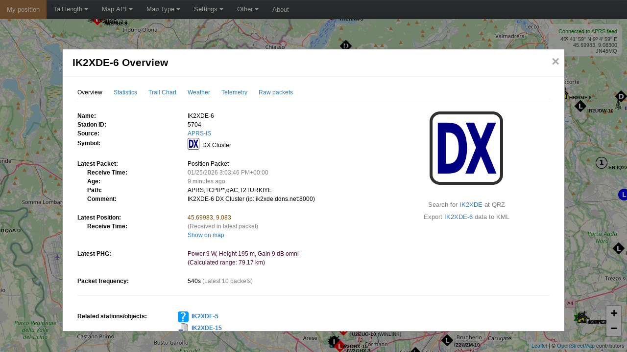

--- FILE ---
content_type: text/html; charset=UTF-8
request_url: https://aprs-map.info/views/overview.php?id=5704&imperialUnits=0
body_size: 8311
content:

<!DOCTYPE html>
<html lang="en">
    <head>
        <meta charset="utf-8" />
        <title>APRS Track Direct</title>

        <!-- Mobile meta -->
        <meta name="viewport" content="width=device-width, initial-scale=1, maximum-scale=1, user-scalable=0"/>
        <meta name="apple-mobile-web-app-capable" content="yes"/>
        <meta name="mobile-web-app-capable" content="yes">

        <!-- JS libs used by this website (not a dependency for the track direct js lib) -->
        <script src="https://cdnjs.cloudflare.com/ajax/libs/mobile-detect/1.4.5/mobile-detect.min.js" integrity="sha512-1vJtouuOb2tPm+Jh7EnT2VeiCoWv0d7UQ8SGl/2CoOU+bkxhxSX4gDjmdjmbX4OjbsbCBN+Gytj4RGrjV3BLkQ==" crossorigin="anonymous"></script>
        <script type="text/javascript" src="//www.gstatic.com/charts/loader.js"></script>

        <!-- Stylesheets used by this website (not a dependency for the track direct js lib) -->
        <link rel="stylesheet" href="https://cdnjs.cloudflare.com/ajax/libs/font-awesome/5.15.2/css/all.min.css" integrity="sha512-HK5fgLBL+xu6dm/Ii3z4xhlSUyZgTT9tuc/hSrtw6uzJOvgRr2a9jyxxT1ely+B+xFAmJKVSTbpM/CuL7qxO8w==" crossorigin="anonymous" />

        <!-- Track Direct js dependencies -->
        <script src="https://cdnjs.cloudflare.com/ajax/libs/jquery/1.12.4/jquery.min.js" integrity="sha512-jGsMH83oKe9asCpkOVkBnUrDDTp8wl+adkB2D+//JtlxO4SrLoJdhbOysIFQJloQFD+C4Fl1rMsQZF76JjV0eQ==" crossorigin="anonymous"></script>
        <script src="https://cdnjs.cloudflare.com/ajax/libs/moment.js/2.29.1/moment-with-locales.min.js" integrity="sha512-LGXaggshOkD/at6PFNcp2V2unf9LzFq6LE+sChH7ceMTDP0g2kn6Vxwgg7wkPP7AAtX+lmPqPdxB47A0Nz0cMQ==" crossorigin="anonymous"></script>
        <script src="https://cdnjs.cloudflare.com/ajax/libs/autolinker/3.14.2/Autolinker.min.js" integrity="sha512-qyoXjTIJ69k6Ik7CxNVKFAsAibo8vW/s3WV3mBzvXz6Gq0yGup/UsdZBDqFwkRuevQaF2g7qhD3E4Fs+OwS4hw==" crossorigin="anonymous"></script>
        <script src="/js/convex-hull.js" crossorigin="anonymous"></script>

        <!-- Map api javascripts and related dependencies -->
                            <link rel="stylesheet" href="https://cdnjs.cloudflare.com/ajax/libs/leaflet/1.7.1/leaflet.min.css" integrity="sha512-1xoFisiGdy9nvho8EgXuXvnpR5GAMSjFwp40gSRE3NwdUdIMIKuPa7bqoUhLD0O/5tPNhteAsE5XyyMi5reQVA==" crossorigin="anonymous" />
            <script src="https://cdnjs.cloudflare.com/ajax/libs/leaflet/1.7.1/leaflet.min.js" integrity="sha512-SeiQaaDh73yrb56sTW/RgVdi/mMqNeM2oBwubFHagc5BkixSpP1fvqF47mKzPGWYSSy4RwbBunrJBQ4Co8fRWA==" crossorigin="anonymous"></script>

            
            <script src="https://cdnjs.cloudflare.com/ajax/libs/leaflet-providers/1.11.0/leaflet-providers.min.js" integrity="sha512-TO+Wd5hbpDsACTmvzSqAZL83jMQCXGRFNoS4WZxcxrlJBTdgMYaT7g5uX49C5+Kbuxzlg2A+TFJ6UqdsXuOKLw==" crossorigin="anonymous"></script>
            <script src="https://cdnjs.cloudflare.com/ajax/libs/leaflet.heat/0.2.0/leaflet-heat.js" integrity="sha512-KhIBJeCI4oTEeqOmRi2gDJ7m+JARImhUYgXWiOTIp9qqySpFUAJs09erGKem4E5IPuxxSTjavuurvBitBmwE0w==" crossorigin="anonymous"></script>
            <script src="https://cdnjs.cloudflare.com/ajax/libs/OverlappingMarkerSpiderfier-Leaflet/0.2.6/oms.min.js" integrity="sha512-V8RRDnS4BZXrat3GIpnWx+XNYBHQGdK6nKOzMpX4R0hz9SPWt7fltGmmyGzUkVFZUQODO1rE+SWYJJkw3SYMhg==" crossorigin="anonymous"></script>
        
        <!-- Track Direct jslib -->
        <script type="text/javascript" src="/js/trackdirect.min.js"></script>


        <script type="text/javascript" src="/js/main.js"></script>
        <link rel="stylesheet" href="/css/main.css">

        <script>
            // Start everything!!!
            $(document).ready(function() {
                google.charts.load('current', {'packages':['corechart', 'timeline']});

                var options = {};
                options['isMobile'] = false;
                options['useImperialUnit'] = false;
                options['coverageDataUrl'] = '/data/coverage.php';
                options['coveragePercentile'] = 95;
                options['defaultTimeLength'] = 60; // In minutes

                var md = new MobileDetect(window.navigator.userAgent);
                if (md.mobile() !== null) {
                    options['isMobile'] = true;
                }

                options['time'] =       "";        // How many minutes of history to show
                options['center'] =     "";      // Position to center on (for example "46.52108,14.63379")
                options['zoom'] =       "";        // Zoom level
                options['timetravel'] = "";  // Unix timestamp to travel to
                options['maptype'] =    "";     // May be "roadmap", "terrain" or "satellite"
                options['mid'] =        "";         // Render map from "Google My Maps" (requires https)

                options['filters'] = {};
                options['filters']['sid'] = "";         // Station id to filter on
                options['filters']['sname'] = "";     // Station name to filter on
                options['filters']['sidlist'] = "";     // Station id list to filter on (colon separated)
                options['filters']['snamelist'] = ""; // Station name list to filter on (colon separated)

                // Tell jslib which html element to use to show connection status and mouse cordinates
                options['statusContainerElementId'] = 'status-container';
                options['cordinatesContainerElementId'] = 'cordinates-container';

                // Use this setting so enlarge some symbols (for example airplanes when using OGN as data source)
                //options['symbolsToScale'] = [[88,47],[94,null]];

                // Set this setting to false if you want to stop animations
                options['animate'] = true;

                // Use Stockholm as default position (will be used if we fail to fetch location from ip-location service)
                options['defaultLatitude'] = '59.30928';
                options['defaultLongitude'] = '18.08830';

                // Tip: request position from some ip->location service (https://freegeoip.app/json and https://ipapi.co/json is two examples)
                $.getJSON('https://ipapi.co/json', function(data) {
                    if (data.latitude && data.longitude) {
                        options['defaultLatitude'] = data.latitude;
                        options['defaultLongitude'] = data.longitude;
                    }
                }).fail(function() {
                    console.log('Failed to fetch location, using default location');
                }).always(function() {
                    
                                            // We are using Leaflet -- read about leaflet-providers and select your favorite maps
                        // https://leaflet-extras.github.io/leaflet-providers/preview/

                        // Make sure to read the license requirements for each provider before launching a public website
                        // https://wiki.openstreetmap.org/wiki/Tile_servers

                        // Many providers require a map api key or similar, the following is an example for HERE
                        L.TileLayer.Provider.providers['HERE'].options['app_id'] = '';
                        L.TileLayer.Provider.providers['HERE'].options['app_code'] = '';

                        options['supportedMapTypes'] = {};
                        options['supportedMapTypes']['roadmap'] = "OpenStreetMap";
                        options['supportedMapTypes']['terrain'] = "OpenTopoMap";
                        options['supportedMapTypes']['satellite'] = "";
                    
                    // host is used to create url to /heatmaps and /images
                    options['host'] = "aprs-map.info";

                    var supportsWebSockets = 'WebSocket' in window || 'MozWebSocket' in window;
		    if (supportsWebSockets) {
                                                  var wsServerUrl = "wss://aprs-map.info:9001/ws";
                                                var mapElementId = 'map-container';

                        trackdirect.init(wsServerUrl, mapElementId, options);
                    } else {
                        alert('This service require HTML 5 features to be able to feed you APRS data in real-time. Please upgrade your browser.');
                    }
                });
            });
        </script>
    </head>
    <body>
        <div class="topnav" id="tdTopnav">
            <a  style="background-color: #af7a4c; color: white;"
                href=""
                onclick="
                    if (location.protocol != 'https:') {
                        trackdirect.setCenter(); // Will go to default position
                    } else {
                        trackdirect.setMapLocationByGeoLocation(
                            function(errorMsg) {
                                var msg = 'We failed to determine your current location by using HTML 5 Geolocation functionality';
                                if (typeof errorMsg !== 'undefined' && errorMsg != '') {
                                    msg += ' (' + errorMsg + ')';
                                }
                                msg += '.';
                                alert(msg);
                            },
                            function() {},
                            5000
                        );
                    }
                    return false;"
                title="Go to my current position">
                My position
            </a>

            <div class="dropdown">
                <button class="dropbtn">Tail length
                    <i class="fa fa-caret-down"></i>
                </button>
                <div class="dropdown-content" id="tdTopnavTimelength">
                    <a href="javascript:void(0);" onclick="trackdirect.setTimeLength(10); $('#tdTopnavTimelength>a').removeClass('dropdown-content-checkbox-active'); $(this).addClass('dropdown-content-checkbox-active');" class="dropdown-content-checkbox">10 minutes</a>
                    <a href="javascript:void(0);" onclick="trackdirect.setTimeLength(30); $('#tdTopnavTimelength>a').removeClass('dropdown-content-checkbox-active'); $(this).addClass('dropdown-content-checkbox-active');" class="dropdown-content-checkbox">30 minutes</a>
                    <a href="javascript:void(0);" id="tdTopnavTimelengthDefault" onclick="trackdirect.setTimeLength(60); $('#tdTopnavTimelength>a').removeClass('dropdown-content-checkbox-active'); $(this).addClass('dropdown-content-checkbox-active');" class="dropdown-content-checkbox">1 hour</a>
                    <a href="javascript:void(0);" onclick="trackdirect.setTimeLength(180); $('#tdTopnavTimelength>a').removeClass('dropdown-content-checkbox-active'); $(this).addClass('dropdown-content-checkbox-active');" class="dropdown-content-checkbox">3 hours</a>
                    <a href="javascript:void(0);" onclick="trackdirect.setTimeLength(360); $('#tdTopnavTimelength>a').removeClass('dropdown-content-checkbox-active'); $(this).addClass('dropdown-content-checkbox-active');" class="dropdown-content-checkbox">6 hours</a>
                    <a href="javascript:void(0);" onclick="trackdirect.setTimeLength(720); $('#tdTopnavTimelength>a').removeClass('dropdown-content-checkbox-active'); $(this).addClass('dropdown-content-checkbox-active');" class="dropdown-content-checkbox dropdown-content-checkbox-only-filtering dropdown-content-checkbox-hidden">12 hours</a>
                    <a href="javascript:void(0);" onclick="trackdirect.setTimeLength(1080); $('#tdTopnavTimelength>a').removeClass('dropdown-content-checkbox-active'); $(this).addClass('dropdown-content-checkbox-active');" class="dropdown-content-checkbox dropdown-content-checkbox-only-filtering dropdown-content-checkbox-hidden">18 hours</a>
                    <a href="javascript:void(0);" onclick="trackdirect.setTimeLength(1440); $('#tdTopnavTimelength>a').removeClass('dropdown-content-checkbox-active'); $(this).addClass('dropdown-content-checkbox-active');" class="dropdown-content-checkbox dropdown-content-checkbox-only-filtering dropdown-content-checkbox-hidden">24 hours</a>
                </div>
            </div>

            <div class="dropdown">
                <button class="dropbtn">Map API
                    <i class="fa fa-caret-down"></i>
                </button>
                <div class="dropdown-content">
                                        <a href="/?mapapi=leaflet" title="Switch to Leaflet with raster tiles" class='dropdown-content-checkbox  dropdown-content-checkbox-active'>Leaflet - Raster Tiles</a>
                                    </div>
            </div>

                        <div class="dropdown">
                <button class="dropbtn">Map Type
                    <i class="fa fa-caret-down"></i>
                </button>
                <div class="dropdown-content" id="tdTopnavMapType">
                    <a href="javascript:void(0);" onclick="trackdirect.setMapType('roadmap'); $('#tdTopnavMapType>a').removeClass('dropdown-content-checkbox-active'); $(this).addClass('dropdown-content-checkbox-active');" class="dropdown-content-checkbox dropdown-content-checkbox-active">Roadmap</a>
                    <a href="javascript:void(0);" onclick="trackdirect.setMapType('terrain'); $('#tdTopnavMapType>a').removeClass('dropdown-content-checkbox-active'); $(this).addClass('dropdown-content-checkbox-active');" class="dropdown-content-checkbox">Terrain/Outdoors</a>
                                    </div>
            </div>
            
            <div class="dropdown">
                <button class="dropbtn">Settings
                    <i class="fa fa-caret-down"></i>
                </button>
		<div class="dropdown-content" id="tdTopnavSettings">
                    <a href="javascript:void(0);" onclick="trackdirect.toggleImperialUnits(); $(this).toggleClass('dropdown-content-checkbox-active');" class="dropdown-content-checkbox " title="Switch to imperial units">Use imperial units</a>
                    <a href="javascript:void(0);" onclick="trackdirect.toggleStationaryPositions(); $(this).toggleClass('dropdown-content-checkbox-active');" class="dropdown-content-checkbox" title="Hide stations that is not moving">Hide not moving stations</a>

                    <!--
                    <a href="javascript:void(0);" onclick="trackdirect.toggleInternetPositions(); $(this).toggleClass('dropdown-content-checkbox-active');" class="dropdown-content-checkbox" title="Hide stations that sends packet using TCP/UDP">Hide Internet stations</a>
                    <a href="javascript:void(0);" onclick="trackdirect.toggleCwopPositions(); $(this).toggleClass('dropdown-content-checkbox-active');" class="dropdown-content-checkbox" title="Hide CWOP weather stations">Hide CWOP stations</a>
                    <a href="javascript:void(0);" onclick="trackdirect.toggleOgflymPositions(); $(this).toggleClass('dropdown-content-checkbox-active');" class="dropdown-content-checkbox" title="Hide model airplanes (OGFLYM)">Hide model airplanes (OGFLYM)</a>
                    <a href="javascript:void(0);" onclick="trackdirect.toggleUnknownPositions(); $(this).toggleClass('dropdown-content-checkbox-active');" class="dropdown-content-checkbox" title="Hide unknown aircrafts">Hide unknown aircrafts</a>
                    -->
                </div>
            </div>

            <div class="dropdown">
                <button class="dropbtn">Other
                    <i class="fa fa-caret-down"></i>
                </button>
                <div class="dropdown-content">

                    <a href="/views/search.php"
			class="tdlink"
                        onclick="$(this).attr('href', '/views/search.php?imperialUnits=' + (trackdirect.isImperialUnits()?'1':'0'))"
                        title="Search for a station/vehicle here!">
                        Station search
                    </a>

                    <a href="/views/latest.php"
			class="tdlink"
                        onclick="$(this).attr('href', '/views/latest.php?imperialUnits=' + (trackdirect.isImperialUnits()?'1':'0'))"
                        title="List latest heard stations!">
                        Latest heard
                    </a>

                    <a href="javascript:void(0);"
                        onclick="$('#modal-timetravel').show();"
                        title="Select date and time to show what the map looked like then">
                        Travel in time
                    </a>

                    <a class="triple-notselected" href="#" onclick="trackdirect.togglePHGCircles(); return false;" title="Show PHG cirlces, first click will show half PGH circles and second click will show full PHG circles.">
                        Toggle PHG circles
                    </a>
                </div>
            </div>

            <a href="/views/about.php"
                class="tdlink"
                title="More about this website!">
                About
            </a>

            <a href="javascript:void(0);" class="icon" onclick="toggleTopNav()">&#9776;</a>
        </div>

        <div id="map-container"></div>

        <div id="right-container">
            <div id="right-container-info">
                <div id="status-container"></div>
                <div id="cordinates-container"></div>
            </div>

            <div id="right-container-filtered">
                <div id="right-container-filtered-content"></div>
                <a href="#" onclick="trackdirect.filterOnStationId([]); return false;">reset</a>
            </div>

            <div id="right-container-timetravel">
                <div id="right-container-timetravel-content"></div>
                <a href="#" onclick="trackdirect.setTimeTravelTimestamp(0); $('#right-container-timetravel').hide(); return false;">reset</a>
            </div>
        </div>

        <div id="td-modal" class="modal">
            <div class="modal-long-content">
                <div class="modal-content-header">
                    <span class="modal-close" id="td-modal-close">&times;</span>
                    <span class="modal-title" id="td-modal-title">APRS Track Direct</h2>
                </div>
                <div class="modal-content-body">
                    <div id="td-modal-content">
                                                                            
    <title>IK2XDE-6 Overview</title>
    <div class="modal-inner-content">
        <div class="modal-inner-content-menu">
            <span>Overview</span>
            <a class="tdlink" title="Statistics" href="/views/statistics.php?id=5704&imperialUnits=0">Statistics</a>
            <a class="tdlink" title="Trail Chart" href="/views/trail.php?id=5704&imperialUnits=0">Trail Chart</a>
            <a class="tdlink" title="Weather" href="/views/weather.php?id=5704&imperialUnits=0">Weather</a>
            <a class="tdlink" title="Telemetry" href="/views/telemetry.php?id=5704&imperialUnits=0">Telemetry</a>
            <a class="tdlink" title="Raw packets" href="/views/raw.php?id=5704&imperialUnits=0">Raw packets</a>
        </div>

        <div class="horizontal-line">&nbsp;</div>

        <div class="overview-content-summary">
            <div>
                <div class="overview-content-summary-hr">
                                            Name:
                                    </div>
                <div class="overview-content-station" title="Name of the station/object">
                    IK2XDE-6                </div>
            </div>

            <div>
                <div class="overview-content-summary-hr">
                    Station ID:
                </div>
                <div class="overview-content-station" title="Website station id">
                    5704                </div>
            </div>

                            <div>
                    <div class="overview-content-summary-hr">Source:</div>
                    <div class="overview-content-station" title="Source of this station">
                        <a target="_blank" rel="nofollow" href="http://www.aprs-is.net/">APRS-IS</a>                    </div>
                </div>
            
            
                            <div>
                    <div class="overview-content-summary-hr">Symbol:</div>
                    <div class="overview-content-station" title="Symbol type">
                        <img src="/symbols/symbol-37-47-scale24x24.png" alt="Latest symbol" />
                        <span>&nbsp;DX Cluster</span>
                    </div>
                </div>
            
            <!-- Latest Packet -->
                                            <div class="overview-content-divider"></div>

                <div>
                    <div class="overview-content-summary-hr">Latest Packet:</div>
                    <div class="overview-content-summary-cell-type overview-content-summary-indent">Position Packet</div>
                </div>

                                
                <div>
                    <div class="overview-content-summary-hr-indent">Receive Time:</div>
                    <div title="Timestamp of the latest packet" id="latest-timestamp" class="overview-content-summary-cell-time overview-content-summary-indent">
                        1769353426                    </div>
                </div>


                <div>
                    <div class="overview-content-summary-hr-indent">Age:</div>
                    <div title="Age of the latest packet" id="latest-timestamp-age" class="overview-content-summary-cell-time overview-content-summary-indent">
                        1769353426                    </div>
                </div>


                <div>
                    <div class="overview-content-summary-hr-indent">Path:</div>
                    <div class="overview-content-summary-cell-path overview-content-summary-indent" title="Latest path">APRS,TCPIP*,qAC,T2TURKIYE</div>
                </div>

                                    <div>
                        <div class="overview-content-summary-hr-indent">Comment:</div>
                        <div title="Comment found in thelatest packet" id="latest-packet-comment" class="overview-content-summary-indent">
                            IK2XDE-6 DX Cluster (ip: ik2xde.ddns.net:8000)                        </div>
                    </div>
                
                
            

            <!-- Latest Weather -->
            
            <!-- Latest Telemetry -->
            
            <!-- Latest Position -->
            
                <div class="overview-content-divider"></div>

                <div>
                    <div class="overview-content-summary-hr">Latest Position:</div>
                    <div id="overview-content-latest-position" class="overview-content-summary-cell-position" title="Latest position (that is approved by our filters)">
                        45.69983, 9.083                    </div>
                </div>

                <div>
                    <div class="overview-content-summary-hr-indent">Receive Time:</div>
                    <div id="position-timestamp" class="overview-content-summary-cell-time overview-content-summary-indent" title="Latest position receive time">
                                                    (Received in latest packet)
                                            </div>
                </div>
                <div>
                    <div class="overview-content-summary-hr">&nbsp;</div>
                    <div class="overview-content-summary-cell-position">
                        <a href="?sid=5704" onclick="
                            if (window.parent && window.parent.trackdirect) {
                                $('.modal', parent.document).hide();
                                window.parent.trackdirect.filterOnStationId([]);
                                window.parent.trackdirect.filterOnStationId([5704]);
                                return false;
                            }">Show on map</a>
                    </div>
                </div>


                                
                                    
                                    
                <!-- Latest PHG and RNG -->
                                                            <div class="overview-content-divider"></div>
                        <div>
                            <div class="overview-content-summary-hr">Latest PHG:</div>
                            <div class="overview-content-summary-cell-phg" title="Power-Height-Gain (and directivity)">
                                Power 9 W, Height 195 m, Gain 9 dB omni<br/>
                                (Calculated range:
                                                                            79.17 km)
                                                                </div>
                        </div>
                    
                                                
            <!-- Latest Symbols -->
                        

            <!-- Packet Frequency -->
                                                    <div class="overview-content-divider"></div>
                <div>
                    <div class="overview-content-summary-hr">Packet frequency:</div>
                    <div class="overview-content-packet-frequency" title="Calculated packet frequency"><span>540s</span> <span>(Latest 10 packets)</span></div>
                </div>
            

            <div class="overview-content-divider"></div>
        </div>

        <div class="overview-content-symbol" id ="overview-content-symbol-5704">
            <img src="/symbols/symbol-37-47-scale150x150.png" alt="Latest symbol" title="DX Cluster"/>
                            <br/>
                <div style="text-align: center; padding-top: 30px;">
                    
                                                                        <div>Search for <a href="https://www.qrz.com/db/IK2XDE" target="_blank">IK2XDE</a> at QRZ</div>
                                            
                    <div>Export <a href="/data/kml.php?id=5704">IK2XDE-6</a> data to KML</div>
                </div>
                <div style="clear: both;"></div>
                    </div>

        <div class="horizontal-line">&nbsp;</div>

        <div class="overview-content-summary">

            <!-- Related stations -->
                                        <div>
                                        <div class="overview-content-summary-hr">Related stations/objects:</div>
                    <div class="overview-content-station-list" title="Stations with same call except SSID or objects with related sender">
                                                                                                                                        <img src="/symbols/symbol-63-92-scale22x22.png" alt="Symbol"/>&nbsp;
                                <span><a class="tdlink" href="/views/overview.php?id=44187&imperialUnits=0">IK2XDE-5</a></span>
                                <br/>
                                                                                                                <img src="/symbols/symbol-63-47-scale22x22.png" alt="Symbol"/>&nbsp;
                                <span><a class="tdlink" href="/views/overview.php?id=5705&imperialUnits=0">IK2XDE-15</a></span>
                                <br/>
                                                                        </div>
                </div>
                <div class="overview-content-divider"></div>
            

            <!-- Close by stations -->
                                        <div>
                    <div class="overview-content-summary-hr">Nearby stations/objects:</div>
                    <div class="overview-content-station-list" title="The closest stations/objects at the current position">
                                                    
                                <img src="/symbols/symbol-63-92-scale22x22.png" alt="Symbol"/>&nbsp;
                                <span>
                                    <a class="tdlink" href="/views/overview.php?id=44187&imperialUnits=0">IK2XDE-5</a>
                                    <span>
                                                                                                                                    0 m
                                                                                                                        </span>

                                </span>
                            <br/>
                                                                                
                                <img src="/symbols/symbol-63-47-scale22x22.png" alt="Symbol"/>&nbsp;
                                <span>
                                    <a class="tdlink" href="/views/overview.php?id=5705&imperialUnits=0">IK2XDE-15</a>
                                    <span>
                                                                                                                                    0 m
                                                                                                                        </span>

                                </span>
                            <br/>
                                                                                
                                <img src="/symbols/symbol-95-47-scale22x22.png" alt="Symbol"/>&nbsp;
                                <span>
                                    <a class="tdlink" href="/views/overview.php?id=15336&imperialUnits=0">IW2HNF-3</a>
                                    <span>
                                                                                                                                    144 m
                                                                                                                        </span>

                                </span>
                            <br/>
                                                                                
                                <img src="/symbols/symbol-97-87-scale22x22.png" alt="Symbol"/>&nbsp;
                                <span>
                                    <a class="tdlink" href="/views/overview.php?id=31887&imperialUnits=0">IR2UGX-10</a>
                                    <span>
                                                                                                                                    3.34 km
                                                                                                                        </span>

                                </span>
                            <br/>
                                                                                
                                <img src="/symbols/symbol-97-92-scale22x22.png" alt="Symbol"/>&nbsp;
                                <span>
                                    <a class="tdlink" href="/views/overview.php?id=20508&imperialUnits=0">IQ2LZ-2</a>
                                    <span>
                                                                                                                                    3.36 km
                                                                                                                        </span>

                                </span>
                            <br/>
                                                                                
                                <img src="/symbols/symbol-63-47-scale22x22.png" alt="Symbol"/>&nbsp;
                                <span>
                                    <a class="tdlink" href="/views/overview.php?id=3793&imperialUnits=0">IR2UBX-15</a>
                                    <span>
                                                                                                                                    3.36 km
                                                                                                                        </span>

                                </span>
                            <br/>
                                                                                
                                <img src="/symbols/symbol-35-47-scale22x22.png" alt="Symbol"/>&nbsp;
                                <span>
                                    <a class="tdlink" href="/views/overview.php?id=1536&imperialUnits=0">IR2UBX-11</a>
                                    <span>
                                                                                                                                    3.36 km
                                                                                                                        </span>

                                </span>
                            <br/>
                                                                                
                                <img src="/symbols/symbol-48-69-scale22x22.png" alt="Symbol"/>&nbsp;
                                <span>
                                    <a class="tdlink" href="/views/overview.php?id=2565&imperialUnits=0">IR2UBX-L</a>
                                    <span>
                                                                                                                                    3.36 km
                                                                                                                        </span>

                                </span>
                            <br/>
                                                                                
                                <img src="/symbols/symbol-63-92-scale22x22.png" alt="Symbol"/>&nbsp;
                                <span>
                                    <a class="tdlink" href="/views/overview.php?id=3204&imperialUnits=0">IQ2LZ-5</a>
                                    <span>
                                                                                                                                    3.36 km
                                                                                                                        </span>

                                </span>
                            <br/>
                                                                                
                                <img src="/symbols/symbol-35-47-scale22x22.png" alt="Symbol"/>&nbsp;
                                <span>
                                    <a class="tdlink" href="/views/overview.php?id=26029&imperialUnits=0">IR2UGX-12</a>
                                    <span>
                                                                                                                                    3.36 km
                                                                                                                        </span>

                                </span>
                            <br/>
                                                                                
                                <img src="/symbols/symbol-45-47-scale22x22.png" alt="Symbol"/>&nbsp;
                                <span>
                                    <a class="tdlink" href="/views/overview.php?id=36125&imperialUnits=0">IZ2QYZ-1</a>
                                    <span>
                                                                                                                                    4.3 km
                                                                                                                        </span>

                                </span>
                            <br/>
                                                                                
                                <img src="/symbols/symbol-97-76-scale22x22.png" alt="Symbol"/>&nbsp;
                                <span>
                                    <a class="tdlink" href="/views/overview.php?id=4372&imperialUnits=0">IU2BZV-10</a>
                                    <span>
                                                                                                                                    6.93 km
                                                                                                                        </span>

                                </span>
                            <br/>
                                                                                
                                <img src="/symbols/symbol-35-47-scale22x22.png" alt="Symbol"/>&nbsp;
                                <span>
                                    <a class="tdlink" href="/views/overview.php?id=44446&imperialUnits=0">IW2GKZ-11</a>
                                    <span>
                                                                                                                                    7.24 km
                                                                                                                        </span>

                                </span>
                            <br/>
                                                                                
                                <img src="/symbols/symbol-38-76-scale22x22.png" alt="Symbol"/>&nbsp;
                                <span>
                                    <a class="tdlink" href="/views/overview.php?id=30825&imperialUnits=0">IW2HUZ-15</a>
                                    <span>
                                                                                                                                    10.23 km
                                                                                                                        </span>

                                </span>
                            <br/>
                                                                                
                                <img src="/symbols/symbol-114-47-scale22x22.png" alt="Symbol"/>&nbsp;
                                <span>
                                    <a class="tdlink" href="/views/overview.php?id=352485&imperialUnits=0">IR2ZYF</a>
                                    <span>
                                                                                                                                    11.97 km
                                                                                                                        </span>

                                </span>
                            <br/>
                                                                        </div>
                </div>
                <div class="overview-content-divider"></div>
                    </div>

                    <div class="horizontal-line">&nbsp;</div>
        
        <div class="overview-content-explanations">
            <ul>
                <li>The specified "Station ID" is the ID that this station has on this website, this ID is useful when creating a link to this website. Read more in the About/FAQ.</li>

                
                                    <li>To get a better understanding of the APRS path I recommend reading <a target="_blank" rel="nofollow" href="http://wa8lmf.net/DigiPaths/">the explanation written by wa8lmf</a>.</li>

                    <li>If this packet has the "Posambiguity"-mark it means that the sent position is ambiguous (a configured number of digits has been truncated from the end of the position).</li>

                    <li>PHG stands for Power-Height-Gain (and directivity). The height is not the height above sea-level, it is the height above average terrain (HAAT = Height Above Average Terrain). PHG is used to calculate the relative RF range of a station. If this station has reported several positions or symbols the PHG data will only be used for the position and symbol used in the PHG-packet.</li>

                    <li>RNG is the "pre-calculated omni-directional radio range" of the station (reported by the station itself). If this station has reported several positions or symbols the RNG data will only be used for the position and symbol used in the RNG-packet. It seems like many D-STAR station use the RNG value to specifify D-STAR range.</li>

                    <li>One object may be sent by several different senders. On the map they may share the same path, but they all have their own "Station information" modal.</li>

                    <li>If station has more than 15 related stations we will only show the 10 closest related stations.</li>
                
                
            </ul>
        </div>
    </div>

    <script>
        $(document).ready(function() {
            var locale = window.navigator.userLanguage || window.navigator.language;
            moment.locale(locale);

            $('#overview-content-comment, #overview-content-beacon, #overview-content-status').each(function() {
                if ($(this).html().trim() != '') {
                    $(this).html(Autolinker.link($(this).html()));
                }
            });

            $('#latest-timestamp, #comment-timestamp, #status-timestamp, #beacon-timestamp, #position-timestamp, #weather-timestamp, #telemetry-timestamp').each(function() {
                if ($(this).html().trim() != '' && !isNaN($(this).html().trim())) {
                    $(this).html(moment(new Date(1000 * $(this).html())).format('L LTSZ'));
                }
            });

            if ($('#latest-timestamp-age').length && $('#latest-timestamp-age').html().trim() != '' && !isNaN($('#latest-timestamp-age').html().trim())) {
                $('#latest-timestamp-age').html(moment(new Date(1000 * $('#latest-timestamp-age').html())).locale('en').fromNow());
            }

            if (window.trackdirect) {
                                    window.trackdirect.addListener("map-created", function() {
                        if (!window.trackdirect.focusOnStation(5704, true)) {
                            window.trackdirect.setCenter(45.69983333333333, 9.083);
                        }
                    });
                            }
        });
    </script>
			                    </div>
                </div>
            </div>
        </div>

        <div id="modal-timetravel" class="modal">
            <div class="modal-content">
                <div class="modal-content-header">
                    <span class="modal-close" onclick="$('#modal-timetravel').hide();">&times;</span>
                    <span class="modal-title">Travel in time</h2>
                </div>
                <div class="modal-content-body" style="margin: 0px 20px 20px 20px;">
                                            <p>Select date and time to show map data for (enter time for your locale time zone). The regular time length select box can still be used to select how old data that should be shown (relative to selected date and time).</p>
                        <p>*Note that the heatmap will still based on data from the latest hour (not the selected date and time).</p>
                        <p>Date and time:</p>

                        <form id="timetravel-form">
                            <select id="timetravel-date" class="timetravel-select form-control"
                                <option value="0" selected>Select date</option>
                                                                                                        <option value="2026-01-25">2026-01-25</option>
                                                                                                        <option value="2026-01-24">2026-01-24</option>
                                                                                                        <option value="2026-01-23">2026-01-23</option>
                                                                                                        <option value="2026-01-22">2026-01-22</option>
                                                                                                        <option value="2026-01-21">2026-01-21</option>
                                                                                                        <option value="2026-01-20">2026-01-20</option>
                                                                                                        <option value="2026-01-19">2026-01-19</option>
                                                                                                        <option value="2026-01-18">2026-01-18</option>
                                                                                                        <option value="2026-01-17">2026-01-17</option>
                                                                                                        <option value="2026-01-16">2026-01-16</option>
                                                                                                        <option value="2026-01-15">2026-01-15</option>
                                                            </select>

                            <select id="timetravel-time" class="timetravel-select form-control">
                                <option value="0" selected>Select time</option>
                                <option value="00:00">00:00</option>
                                <option value="01:00">01:00</option>
                                <option value="02:00">02:00</option>
                                <option value="03:00">03:00</option>
                                <option value="04:00">04:00</option>
                                <option value="05:00">05:00</option>
                                <option value="06:00">06:00</option>
                                <option value="07:00">07:00</option>
                                <option value="08:00">08:00</option>
                                <option value="09:00">09:00</option>
                                <option value="10:00">10:00</option>
                                <option value="11:00">11:00</option>
                                <option value="12:00">12:00</option>
                                <option value="13:00">13:00</option>
                                <option value="14:00">14:00</option>
                                <option value="15:00">15:00</option>
                                <option value="16:00">16:00</option>
                                <option value="17:00">17:00</option>
                                <option value="18:00">18:00</option>
                                <option value="19:00">19:00</option>
                                <option value="20:00">20:00</option>
                                <option value="21:00">21:00</option>
                                <option value="22:00">22:00</option>
                                <option value="23:00">23:00</option>
                            </select>
                            <input type="submit"
                                value="Ok"
                                onclick="
                                    if ($('#timetravel-date').val() != '0' && $('#timetravel-time').val() != '0') {
                                        trackdirect.setTimeLength(60, false);
                                        var ts = moment($('#timetravel-date').val() + ' ' + $('#timetravel-time').val(), 'YYYY-MM-DD HH:mm').unix();
                                        trackdirect.setTimeTravelTimestamp(ts);
                                        $('#right-container-timetravel-content').html('Time travel to ' + $('#timetravel-date').val() + ' ' + $('#timetravel-time').val());
                                        $('#right-container-timetravel').show();
                                    } else {
                                        trackdirect.setTimeTravelTimestamp(0, true);
                                        $('#right-container-timetravel').hide();
                                    }
                                    $('#modal-timetravel').hide();
                                    return false;"/>
                        </form>
                                    </div>
            </div>
        </div>
    </body>
</html>


--- FILE ---
content_type: text/css
request_url: https://aprs-map.info/css/main.css
body_size: 3538
content:

html {
  background-color: #fff;
  height: 100%;
  overflow: hidden;
}

body {
  margin: 0px;
  padding: 0px !important;
  width: 100%;
  height: 100%;

  font-family: "Sans-serif", "Helvetica" !important;
  font-size: 12px;
  background: #fff;
}

label {
  display: inline-block;
  width: 5em;
}

h1 {
  font-family: "Sans-serif", "Helvetica" !important;
  color: #1a1a1a;
}

h2 {
  font-family: "Sans-serif", "Helvetica" !important;
  color: #1a1a1a;
}

h3 {
  font-family: "Sans-serif", "Helvetica" !important;
  color: #1a1a1a;
}

sup {
  font-weight: normal;
}

a {
  color: #337ab7;
  text-decoration: none;
  background-color: transparent;
}

/* Set the position of the map */
#map-container {
  position:absolute;
  top: 39px;
  left: 0px;
  width: 100%;
  height: calc( 100% - 39px ); 
  z-index:10;
}

/* Add a black background color to the top navigation */
.topnav {
  background-color: #333;
  overflow: hidden;

  background: #464b4c;
  background-image: -webkit-linear-gradient(top, #464b4c, #3f4344);
  background-image: -moz-linear-gradient(top, #464b4c, #3f4344);
  background-image: -o-linear-gradient(top, #464b4c, #3f4344);
  background-image: linear-gradient(to bottom, #464b4c, #3f4344);
  -webkit-box-shadow: inset 0 1px rgba(255, 255, 255, 0.06);
  box-shadow: inset 0 1px rgba(255, 255, 255, 0.06);

  z-index:200;
}

/* Style the links inside the navigation bar */
.topnav a {
  float: left;
  display: block;
  color: #f2f2f2;
  text-align: center;
  padding: 12px 14px;
  text-decoration: none;
  font-size: 13px;
}

.dropdown-content-checkbox {
  padding-left: 45px !important;
  background-image: url(/images/unchecked.png);
  background-repeat: no-repeat;
  background-position: 5% 50%;
}

.dropdown-content-checkbox-active {
  background-image: url(/images/checked.png);
}

.dropdown-content-checkbox-hidden {
  display: none !important;
}

/* Hide the link that should open and close the topnav on small screens */
.topnav .icon {
  display: none;
}

/* Dropdown container - needed to position the dropdown content */
.dropdown {
  float: left;
  overflow: hidden;
}

/* Style the dropdown button to fit inside the topnav */
.dropdown .dropbtn {
  font-size: 13px;
  border: none;
  outline: none;
  color: white;
  padding: 11px 14px;
  background-color: inherit;
  font-family: inherit;
  margin: 0;
}

/* Style the dropdown content (hidden by default) */
.dropdown-content {
  display: none;
  position: absolute;
  background-color: #f9f9f9;
  min-width: 160px;
  box-shadow: 0px 8px 16px 0px rgba(0,0,0,0.2);
  z-index: 200;
}

/* Style the links inside the dropdown */
.dropdown-content a {
  float: none;
  color: black;
  padding: 12px 14px;
  text-decoration: none;
  display: block;
  text-align: left;
}

/* Add a dark background on topnav links and the dropdown button on hover */
.topnav a:hover, .dropdown:hover .dropbtn {
  background-color: #555;
  color: white;
}

/* Add a grey background to dropdown links on hover */
.dropdown-content a:hover {
  background-color: #ddd;
  color: black;
}

/* Show the dropdown menu when the user moves the mouse over the dropdown button */
.dropdown:hover .dropdown-content {
  display: block;
}

/* When the screen is less than 880 pixels wide, hide all links, except for the first one ("Home"). Show the link that contains should open and close the topnav (.icon) */
@media screen and (max-width: 880px) {
  .topnav a:not(:first-child), .dropdown .dropbtn {
  display: none;
  }
  .topnav a.icon {
  float: right;
  display: block;
  }
}

/* The "responsive" class is added to the topnav with JavaScript when the user clicks on the icon. This class makes the topnav look good on small screens (display the links vertically instead of horizontally) */
@media screen and (max-width: 880px) {
  .topnav.responsive {position: relative;}
  .topnav.responsive a.icon {
  position: absolute;
  right: 0;
  top: 0;
  }
  .topnav.responsive a {
  float: none;
  display: block;
  text-align: left;
  }
  .topnav.responsive .dropdown {float: none;}
  .topnav.responsive .dropdown-content {position: relative;}
  .topnav.responsive .dropdown .dropbtn {
  display: block;
  width: 100%;
  text-align: left;
  }
}

/* The Modal (background) */
.modal {
  display: none;
  position: fixed;
  z-index: 300;
  padding-top: 100px; /* Location of the box */
  left: 0;
  top: 0;
  width: 100%;
  height: 100%;
  overflow: auto;
  background-color: rgb(0,0,0);
  background-color: rgba(0,0,0,0.4);
}

#td-modal {
  display: block;
}

/* Modal Content */
.modal-content, .modal-long-content {
  background-color: #fff;
  margin: auto;
  padding: 0px;
  border: 1px solid #888;
  width: 80%;
  max-width: 1200px;
}

.modal-long-content {
  height: 80%;
  max-height: 1200px;
}

@media screen and (max-width: 1000px) {
  .modal-long-content {
    width: 95%;
    height: 95%;
  }
  .modal {
    padding-top: 10px;
  }
}

/* Modal Close Button */
.modal-close {
  color: #aaaaaa;
  float: right;
  font-size: 28px;
  font-weight: bold;
  margin: 10px;
}
.modal-close:hover,
.modal-close:focus {
  color: #000;
  text-decoration: none;
  cursor: pointer;
}

.modal-title {
  font-weight: bold;
  font-size: 16pt;
  margin: 15px 15px 15px 20px;
  float: left;
  font-family: "Sans-serif", "Helvetica" !important;
}

.modal-content-header {
  width: 100%;
  height: 55px;
  border-bottom: 1px solid #e9ecef;
  border-top-left-radius: 0.3rem;
  border-top-right-radius: 0.3rem;
}

.modal-content-body {
  height: calc(100% - 56px);
  margin: 0px;
  padding: 0px;
  overflow: auto;
}

input[type=text], select, textarea {
  padding: 10px;
  border: 1px solid #ccc;
  border-radius: 4px;
  box-sizing: border-box;
  resize: vertical
}

input[type=text] {
  padding: 11px;
}

input[type=submit] {
  background-color: #4CAF50;
  color: white;
  padding: 12px 20px;
  border: none;
  border-radius: 4px;
  cursor: pointer;
}

input[type=submit]:hover {
  background-color: #45a049;
}

.form-container {
  margin-top: 6px;
  margin-bottom: 16px;
  display: inline-block;
  width:  100%;
}

#cordinates-container {
  clear: both;
  color: #4d4d4d;
  font-size: 11px;
  display: none;
  min-width: 130px;
}

#status-container {
  white-space:nowrap;
  line-height: 20px;
  font-size: 11px;
}

@media screen and (min-width: 800px) {
  #cordinates-container {
    display: block;
  }
}

#right-container {
  position: absolute;
  right: 0px;
  text-align: right;
}

#right-container-info, #right-container-filtered, #right-container-timetravel {
  position:relative;
  right:10px;
  z-index:50;

  color: #4d4d4d;
  font-size:11px;
  font-family: "Sans-serif", "Helvetica";

  margin-bottom: 10px;
    
  background-color: rgba(255, 255, 255, 0.7);
  min-width: 130px;
  border-radius: 10px;

  padding: 5px 10px 5px 10px;
}

#right-container-info {
  margin-top: 10px;
}

#right-container-filtered, #right-container-timetravel {
  display: none;
}

.modal-inner-content {
  max-width: 1100px;

  padding-top: 10px;
  padding-left: 30px;
  padding-right: 30px;
  padding-bottom: 10px;

  margin-left: auto;
  margin-right: auto;

  font-size: 9pt;
  font-family: "Sans-serif", "Helvetica";
}


.modal-inner-content-menu {
  font-size: 9pt;
  padding-top: 15px;
  padding-bottom: 3px;

}

.modal-inner-content-menu a, .modal-inner-content-menu span {
  margin-right: 20px;
}

.modal-inner-content-about h2:not(:first-child) {
    padding-top: 20px;
}

.modal-inner-content-about h2 {
    font-weight: normal;
}

.modal-inner-content-about h3 {
    padding-top: 15px;
}

.overview-content-summary {
  float:left;
  padding-right: 30px;
}

.overview-content-summary div div {
  font-size: 9pt;
  line-height: 14pt;
  font-family: "Sans-serif", "Helvetica";
  word-break: break-all;
}

.overview-content-symbol {
  float:left;
  width:200px;
  text-align:left;
  color: grey;
  font-family: "Helvetica";
  font-size: 13px;
  display: none;
  text-align: center;
}

.overview-content-symbol h3 {
  font-size: 12px;
  font-weight: bold;
  color: grey;
}

.overview-content-symbol p {
  font-size: 10px;
  margin: 0px;
}

.overview-content-symbol div {
  padding-bottom: 10px;
}

.overview-content-explanations, .list-explanations {
  clear: both;
  width: 100%;
  font-size: 12px;
}

.overview-content-summary-cell-time {
  color: grey;
}

.overview-content-summary-cell-weather-time {
  color: #227152;
}

.overview-content-summary-cell-telemetry-time {
  color: #823030;
}

.overview-content-summary-cell-position {
  color: #754D08;
}

.overview-content-summary-cell-posambiguity {
  color: darkred;
}

.overview-content-summary-cell-status {
  color: #375654;
}

.overview-content-summary-cell-phg {
  color: #440B2A;
}

.overview-content-packet-frequency span:nth-of-type(2){
  color: grey;
}

.overview-content-number-of-packets span {
  color: grey;
}

.overview-content-station span {
  vertical-align: bottom;
}

.overview-content-station img {
  vertical-align: middle;
}

.overview-content-station-list {
  padding-top: 5px;
}

.overview-content-station-list img {
  vertical-align: middle;
}

.overview-content-station-list span {
  line-height: 24px;
  vertical-align: bottom;
}

.overview-content-station-list a {
  line-height: 24px;
  font-weight: bold;
}

.overview-content-station-list span span {
  color: grey;
  float: right;
  padding-right: 50px;
  font-weight: normal;
}

.overview-content-summary-hr, .overview-content-summary-hr-indent{
  font-weight: bold;
  font-family: "Helvetica";
  font-size: 13px;
  padding-right:25px;
  white-space: nowrap;
  width: 180px;
}

.overview-content-summary-hr-indent {
  padding-left: 20px;
}

.overview-content-divider {
  height: 20px;
}

#raw-content-output p {
    white-space: nowrap;
    margin-top: 0px;
    margin-bottom: 5px;
    font-size: 8pt;
    font-family: "Sans-serif", "Helvetica";
    line-height: normal;
    clear: both;
}

#raw-content-output a {
    font-weight: bold;
}

.raw-packet-warning {
    color: darkorange;
}

.raw-packet-error {
    color: darkred;
}

.raw-packet-timestamp {
    color:grey;
}

.telemetry-subtable {
    display: table;
}

.telemetry-subtable div {
    display: table-row;
}

.telemetry-subtable div div {
    display: table-cell;
    font-size: 8pt;
    color: grey;
    font-family: "Sans-serif", "Helvetica";
    padding-right: 10px;
    padding-top: 3px;
}

.telemetry-biton {
    color: black;
}

.telemetry-bitoff {
    color: lightgrey;
    text-decoration: line-through;
}

.horizontal-line {
  height: 1px;
  margin: 5px 0px 25px 0px;
  padding: 0;
  background-color: #e9ecef;
  clear: both;
  margin-top: 3px;
}


@media screen and (min-width: 600px) {
  .overview-content-summary {
    display:table;
    min-width: 500px;
  }

  .overview-content-summary div {
    display:table-row;
  }

  .overview-content-summary div div {
    display:table-cell;
  }
}

@media screen and (max-width: 600px) {
  .overview-content-summary-hr, .overview-content-summary-hr-indent {
  padding-top: 8px;
  }

  .overview-content-summary-indent {
  padding-left: 20px;
  }
}

@media screen and (min-width: 850px) {
  .overview-content-summary {
    display:table;
    min-width: 500px;
    width: calc(100% - 300px);
  }

  .overview-content-symbol {
    display: block;
  }
}

.tooltiptext {
  display:none;
  width: 150px;
  font-family: "Helvetica";
  font-size: 14px;
  line-height: 16px;
  padding: 5px;
}

.leaflet-marker-tooltiptext {
  padding-left: 3px !important;
  padding-right: 0px !important;
  padding-top: 0px !important;
  padding-bottom: 0px !important;
}

.leaflet-marker-labeltext {
  background-color: transparent !important;
  box-shadow: none !important;
  box-shadow: none !important;
  font-weight: bold !important;
  font-size: 10px !important;
  border: none !important;
  color: #000 !important;
}

.leaflet-marker-tooltiptext::before, .leaflet-marker-labeltext::before {
  border: none !important;
}

.leaflet-infowindow-content .leaflet-popup-content-wrapper {
  border-radius: 2px !important;
}

.leaflet-popup-close-button {
  height: auto !important;
  padding: 4px !important;
}

.leaflet-bottom {
  bottom: 5px !important;
}

.datagrid table {
  border-collapse: collapse;
  text-align: left;
  width: 100%;
}

.datagrid {
  font: normal 12px/150% Arial, Helvetica, sans-serif;
  background: #fff;
  overflow: hidden;
  border: 1px solid #c3c3c3;
  -webkit-border-radius: 3px;
  -moz-border-radius: 3px;
  border-radius: 3px;
}

.datagrid table td, .datagrid table th {
  padding: 1px 10px;
}

.datagrid table thead th {
  background:-webkit-gradient( linear, left top, left bottom, color-stop(0.05, #E8E8E8), color-stop(1, #D1D1D1) );
  background:-moz-linear-gradient( center top, #E8E8E8 5%, #D1D1D1 100% );
  filter:progid:DXImageTransform.Microsoft.gradient(startColorstr='#E8E8E8', endColorstr='#D1D1D1');
  background-color:#E8E8E8;
  color:#636363;
  font-size: 13px;
  font-weight: bold;
  border-left: 1px solid #A3A3A3;
  line-height: 23px;
}

.datagrid table thead th:first-child {
  border: none;
}

.datagrid table tbody td {
  color: #404040;
  border-left: 1px solid #DBDBDB;
  font-size: 12px;
  font-weight: normal;
  line-height: 22px;
  vertical-align: top;
}

.datagrid table tbody tr:nth-child(odd) {
  background: #F4F4F4;
  color: #404040;
}

.datagrid table tbody td:first-child {
  border-left: none;
}

.datagrid table tbody tr:last-child td {
  border-bottom: none;
}

.datagrid table tbody td table td {
  border-left: none;
  padding: 0;
}

.datagrid table tbody td table tr {
  background-color: rgba(255, 255, 255, 0) !important;
  color: #404040;
}

.pagination {
  display: inline-block;
}

.pagination a {
  color: black;
  float: left;
  padding: 8px 16px;
  text-decoration: none;
  height: 14px;
}

.pagination a:first-child, .pagination a:last-child {
  font-size: 9px;
}

.pagination a.active {
  background-color: #4CAF50;
  color: white;
  border-radius: 5px;
}

.pagination a:hover:not(.active) {
  background-color: #ddd;
  border-radius: 5px;
}

@media screen and (max-width: 600px) {
  .pagination-rows {
    display: none;
  }

  #raw-type {
    display: none;
  }
}

.decoded {
    margin-bottom: 20px;
}

.decoded table tr td:first-child {
    width: 150px;
}

@media screen and (max-width: 600px) {
  .datagrid-statistics tr th:nth-child(3),
  .datagrid-statistics tr th:nth-child(4) {
    display:none;
  }
  .datagrid-statistics tr td:nth-child(3),
  .datagrid-statistics tr td:nth-child(4) {
    display:none;
  }
}

@media screen and (max-width: 600px) {
  .datagrid-weather tr th:nth-child(3),
  .datagrid-weather tr th:nth-child(4),
  .datagrid-weather tr th:nth-child(5),
  .datagrid-weather tr th:nth-child(6),
  .datagrid-weather tr th:nth-child(7),
  .datagrid-weather tr th:nth-child(8) {
    display:none;
  }
  .datagrid-weather tr td:nth-child(3),
  .datagrid-weather tr td:nth-child(4),
  .datagrid-weather tr td:nth-child(5),
  .datagrid-weather tr td:nth-child(6),
  .datagrid-weather tr td:nth-child(7),
  .datagrid-weather tr td:nth-child(8) {
    display:none;
  }
}

@media screen and (max-width: 600px) {
  .datagrid-telemetry1 tr th:nth-child(4),
  .datagrid-telemetry1 tr th:nth-child(5),
  .datagrid-telemetry1 tr th:nth-child(6) {
    display:none;
  }
  .datagrid-telemetry1 tr td:nth-child(4),
  .datagrid-telemetry1 tr td:nth-child(5),
  .datagrid-telemetry1 tr td:nth-child(6) {
    display:none;
  }
}

@media screen and (max-width: 600px) {
  .datagrid-telemetry2 tr th:nth-child(4),
  .datagrid-telemetry2 tr th:nth-child(5),
  .datagrid-telemetry2 tr th:nth-child(6),
  .datagrid-telemetry2 tr th:nth-child(7),
  .datagrid-telemetry2 tr th:nth-child(8),
  .datagrid-telemetry2 tr th:nth-child(9) {
    display:none;
  }
  .datagrid-telemetry2 tr td:nth-child(4),
  .datagrid-telemetry2 tr td:nth-child(5),
  .datagrid-telemetry2 tr td:nth-child(6),
  .datagrid-telemetry2 tr td:nth-child(7),
  .datagrid-telemetry2 tr td:nth-child(8),
  .datagrid-telemetry2 tr td:nth-child(9) {
    display:none;
  }
}

@media screen and (max-width: 600px) {
  .datagrid-search tr th:nth-child(3),
  .datagrid-search tr th:nth-child(4) {
    display:none;
  }
  .datagrid-search tr td:nth-child(3),
  .datagrid-search tr td:nth-child(4) {
    display:none;
  }
}

@media screen and (max-width: 800px) {
  .datagrid-search tr th:nth-child(4) {
    display:none;
  }
  .datagrid-search tr td:nth-child(4) {
    display:none;
  }
}

@media screen and (max-width: 600px) {
  .modal-inner-content-menu a, .modal-inner-content-menu span {
      margin-bottom: 10px;
      display: block;
  }
}



--- FILE ---
content_type: application/javascript
request_url: https://aprs-map.info/js/trackdirect.min.js
body_size: 43839
content:
var trackdirect={services:{},models:{},_time:null,_timetravel:null,_center:null,_zoom:null,_maptype:null,_mid:null,_rulers:[],_filterTimeoutId:null,_waitForFilterResponse:false,_doNotChangeLocationOnFilterResponse:false,_doNotChangeLocationOnFilterResponseTmp:false,_filters:{},_defaultLatitude:null,_defaultLongitude:null,_eventListeners:{},_eventListenersOnce:{},_cordinatesContainerElementId:null,_statusContainerElementId:"td-status-text",_mapElementId:null,_wsServerUrl:null,_map:null,_websocket:null,_mapCreated:false,_trackdirectInitDone:false,isMobile:false,coverageDataUrl:null,coveragePercentile:95,settings:{},init:function(wsServerUrl,mapElementId,options){this._initSettings();this._wsServerUrl=wsServerUrl;this._mapElementId=mapElementId;if($("#"+mapElementId).length<=0){console.log("ERROR: Specified map element missing");return;}
if(typeof google==="object"&&typeof google.maps==="object"){this.settings.defaultMinZoomForMarkerLabel=12;this.settings.minZoomForMarkerLabel=12;}
this._parseOptions(options);var me=this;this.addListener("map-created",function(){me._initTime();me._websocket=new trackdirect.Websocket(me._wsServerUrl);me._initWebsocketListeners();me._handleWebsocketStateChange();me._initMapListeners();if(!me._initFilterUrlRequest()){trackdirect.services.callbackExecutor.add(me,me._sendPositionRequest,[]);}
me._setWebsocketStateIdle();if(inIframe()){var parentUrl="";try{parentUrl=window.location!=window.parent.location?document.referrer:document.location.href;}catch(e){parentUrl="Unknown";}}
me._emitEventListeners("trackdirect-init-done");});this._mapInit(options);},enableImperialUnits:function(){this._map.state.useImperialUnit=true;if(this._map.state.openInfoWindow!==null){this._map.state.openInfoWindow.hide();}},enableMetricUnits:function(){this._map.state.useImperialUnit=false;if(this._map.state.openInfoWindow!==null){this._map.state.openInfoWindow.hide();}},toggleImperialUnits:function(){if(this._map.state.useImperialUnit){this.enableMetricUnits();}else{this.enableImperialUnits();}},isImperialUnits:function(){return this._map.state.useImperialUnit;},addListener:function(event,handler,execOnce){execOnce=typeof execOnce!=="undefined"?execOnce:false;if((event=="map-created"&&this._mapCreated)||(event=="trackdirect-init-done"&&this._trackdirectInitDone)){handler();if(execOnce){return;}}
if(execOnce){if(!(event in this._eventListenersOnce)){this._eventListenersOnce[event]=[];}
this._eventListenersOnce[event].push(handler);}else{if(!(event in this._eventListeners)){this._eventListeners[event]=[];}
this._eventListeners[event].push(handler);}},setCenter:function(latitude,longitude,zoom){latitude=typeof latitude!=="undefined"?latitude:this._defaultLatitude;longitude=typeof longitude!=="undefined"?longitude:this._defaultLongitude;zoom=typeof zoom!=="undefined"?zoom:this._map.getZoom();if(this._map!==null){this._map.setCenter({lat:latitude,lng:longitude},zoom);}},setZoom:function(value){if(this._map!==null){this._map.setZoom(value);}},addRuler:function(){if(this._rulers.length>0){var ruler=this._rulers.pop();ruler.hide();}else{var ruler=new trackdirect.models.Ruler((this._map.getCurrentRadiusInKm()*1000)/2,this._map);this._rulers.push(ruler);}},isFilteredMode:function(){return this._map.state.isFilterMode;},stopFilterOnStationId:function(stationId){var currentFilterStationIds=this._map.state.getFilterStationIds();if(currentFilterStationIds.length==1&&currentFilterStationIds.indexOf(stationId)>=0){this.filterOnStationId([]);}else{if(this._map.state.getTrackStationId()==stationId){this.stopTrackStation();}
this._setWebsocketStateLoading(false);this._websocket.doSendStopFilterRequest(stationId);}},filterOnStationId:function(stationIdArray){if(!Array.isArray(stationIdArray)){stationIdArray=[stationIdArray];}
var currentFilterStationIds=this._map.state.getFilterStationIds();if(currentFilterStationIds.length==0){if(this._map.state.getTrackStationId()!==null&&stationIdArray.indexOf(this._map.state.getTrackStationId())==-1){this.stopTrackStation();}}
this._setWebsocketStateLoading(false);this._websocket.doSendFilterRequest(stationIdArray,this._map.state.getTimeLength()/60,this.getTimeTravelTimestamp());},filterOnStationName:function(stationNameArray){if(!Array.isArray(stationNameArray)){stationNameArray=[stationNameArray];}
var currentFilterStationIds=this._map.state.getFilterStationIds();if(currentFilterStationIds.length==0){if(this._map.state.getTrackStationId()!==null&&stationIdArray.indexOf(this._map.state.getTrackStationId())==-1){this.stopTrackStation();}}
this._setWebsocketStateLoading(false);this._websocket.doSendFilterRequestByName(stationNameArray,this._map.state.getTimeLength()/60,this.getTimeTravelTimestamp());},stopTrackStation:function(){this._map.state.onlyTrackRecentPackets=false;this._map.state.trackStationId=null;this._emitEventListeners("track-changed",[null,null]);},trackStation:function(stationId,stationName,alsoFilterOnStation,onlyTrackRecentPackets){onlyTrackRecentPackets=typeof onlyTrackRecentPackets!=="undefined"?onlyTrackRecentPackets:false;if(alsoFilterOnStation){var currentFilterStationIds=this._map.state.getFilterStationIds();if(currentFilterStationIds.length>0){if(currentFilterStationIds.indexOf(stationId)==-1){this.filterOnStationId(stationId);}}}
if(stationId!==null){var trackLinkElementClass="trackStationLink"+stationId;$("."+trackLinkElementClass).html("Untrack");}
if(this._map.state.trackStationId!==null){var trackLinkElementClass="trackStationLink"+this._map.state.trackStationId;$("."+trackLinkElementClass).html("Track");}
this._map.state.onlyTrackRecentPackets=onlyTrackRecentPackets;this._map.state.trackStationId=stationId;this._emitEventListeners("track-changed",[stationId,stationName]);},focusOnStation:function(stationId,openInfoWindow){var map=this._map;openInfoWindow=typeof openInfoWindow!=="undefined"?openInfoWindow:false;var marker=map.markerCollection.getStationLatestMarker(stationId);if(marker!==null){marker.show();marker.showLabel();if(openInfoWindow){map.openMarkerInfoWindow(marker,false);}else{this.setCenter(marker.packet.latitude,marker.packet.longitude);}
marker.hide(5000,true);return true;}else{return false;}},focusOnMarkerId:function(markerId,zoom){var map=this._map;var markerIdKey=map.markerCollection.getMarkerIdKey(markerId);if(map.markerCollection.isExistingMarker(markerIdKey)){var marker=map.markerCollection.getMarker(markerIdKey);if(map.markerCollection.hasRelatedDashedPolyline(marker)){newerMarker=map.markerCollection.getMarker(marker._relatedMarkerOriginDashedPolyLine.ownerMarkerIdKey);if(newerMarker.packet.hasConfirmedMapId()){return this.focusOnMarkerId(newerMarker.packet.marker_id);}}
marker.show();marker.showLabel();this.setCenter(marker.packet.latitude,marker.packet.longitude,zoom);map.openMarkerInfoWindow(marker);marker.hide(5000,true);}},toggleStationCoverage:function(stationId,coverageLinkElementClass){coverageLinkElementClass=typeof coverageLinkElementClass!=="undefined"?coverageLinkElementClass:null;var coveragePolygon=this._map.markerCollection.getStationCoverage(stationId);if(coveragePolygon!==null&&coveragePolygon.isRequestedToBeVisible()){coveragePolygon.hide();if(coverageLinkElementClass!==null){$("."+coverageLinkElementClass).html("Coverage");}}else{if(coveragePolygon!==null){coveragePolygon.show();if(!coveragePolygon.hasContent()){alert("Currently we do not have enough data to create a max range coverage plot for this station. Try again later!");}else{if(coverageLinkElementClass!==null){$("."+coverageLinkElementClass).html("Hide coverage");}}}else{var packet=this._map.markerCollection.getStationLatestPacket(stationId);var center={lat:parseFloat(packet.latitude),lng:parseFloat(packet.longitude),};var coveragePolygon=new trackdirect.models.StationCoveragePolygon(center,this._map,true);this._map.markerCollection.addStationCoverage(stationId,coveragePolygon);coveragePolygon.showWhenDone();if(coverageLinkElementClass!==null){$("."+coverageLinkElementClass).html('Loading <i class="fa fa-spinner fa-spin" style="font-size:12px"></i>');coveragePolygon.addTdListener("visible",function(){if(!coveragePolygon.hasContent()){coveragePolygon.hide();alert("Currently we do not have enough data to create a max range coverage plot for this station. Try again later!");$("."+coverageLinkElementClass).html("Coverage");}else{$("."+coverageLinkElementClass).html("Hide coverage");}},true);}
var me=this;$.getJSON(this.coverageDataUrl+"?id="+stationId,function(data){if("station_id"in data&&"coverage"in data){coveragePolygon.setData(data["coverage"],me.coveragePercentile);var marker=me._map.markerCollection.getStationLatestMarker(stationId);if(marker.isVisible()){if(coveragePolygon.isRequestedToBeVisible()){coveragePolygon.show();}}}}).fail(function(){coveragePolygon.hide();alert("Failed to fetch coverage data. Try again later!");$("."+coverageLinkElementClass).html("Coverage");}).always(function(){});}}},setMapType:function(mapType){if(this._map!==null){this._map.setMapType(mapType);}},getMapType:function(){if(this._map!==null){return this._map.getMapType();}},setMapDefaultLocation:function(setDefaultZoom){this._map.setMapDefaultLocation(setDefaultZoom);},setMapLocationByGeoLocation:function(failCallBack,successCallBack,timeout){var me=this;if(navigator&&navigator.geolocation){navigator.geolocation.getCurrentPosition(function(position){var pos={lat:position.coords.latitude,lng:position.coords.longitude,};me._map.setCenter(pos,12);if(successCallBack!==null){successCallBack();}},function(error){if(failCallBack!==null){failCallBack(error.message);}},{enableHighAccuracy:false,timeout:timeout,maximumAge:5000,});}else{if(failCallBack!==null){failCallBack();}}},openStationInformationDialog:function(stationId){var packet=this._map.markerCollection.getStationLatestPacket(stationId);if(packet==null){packet={station_id:stationId,id:null};}
this._emitEventListeners("station-name-clicked",packet);},openMarkerInfoWindow:function(markerId){var markerIdKey=this._map.markerCollection.getMarkerIdKey(markerId);if(this._map.markerCollection.isExistingMarker(markerIdKey)){var marker=this._map.markerCollection.getMarker(markerIdKey);this._map.openMarkerInfoWindow(marker);}},closeAnyOpenInfoWindow:function(){if(this._map!==null){var state=this._map.state;if(state.isInfoWindowOpen()){state.openInfoWindow.hide();}}},setTimeTravelTimestamp:function(ts,sendRequestToServer){if(ts!=0||this._map.state.endTimeTravelTimestamp!=null){sendRequestToServer=typeof sendRequestToServer!=="undefined"?sendRequestToServer:true;if(this._map.state.endTimeTravelTimestamp!=ts){if(ts!=null&&ts!=0&&ts!=""){this._map.state.endTimeTravelTimestamp=ts;}else{this._map.state.endTimeTravelTimestamp=null;}
if(sendRequestToServer){trackdirect.services.callbackExecutor.add(this,this._handleTimeChange,[]);}}
this._emitEventListeners("time-travel-changed",ts);this._emitEventListeners("mode-changed");}},getTimeTravelTimestamp:function(){return this._map.state.endTimeTravelTimestamp;},setTimeLength:function(time,sendRequestToServer){sendRequestToServer=typeof sendRequestToServer!=="undefined"?sendRequestToServer:true;if(this._map.state.getTimeLength()/60!=time){this._map.state.setTimeLength(time*60);if(sendRequestToServer){trackdirect.services.callbackExecutor.add(this,this._handleTimeChange,[]);}}
this._emitEventListeners("time-length-changed",time);this._updateMinZoomLevels();},togglePHGCircles:function(){var state=this._map.state;if(state.showPHGCircles==0){state.showPHGCircles=1;}else if(state.showPHGCircles==1){state.showPHGCircles=2;}else{state.showPHGCircles=0;}
this._map.showHidePHGCircles();},toggleRNGCircles:function(){var state=this._map.state;if(state.showRNGCircles==0){state.showRNGCircles=1;}else if(state.showRNGCircles==1){state.showRNGCircles=2;}else{state.showRNGCircles=0;}
this._map.showHideRNGCircles();},toggleStationaryPositions:function(){if(this.isStationaryMarkersVisible()){this._map.state.isStationaryMarkersVisible=false;}else{this._map.state.isStationaryMarkersVisible=true;}
this._map.showHideMarkers();},toggleUnknownPositions:function(){if(this.isUnknownMarkersVisible()){this._map.state.isUnknownMarkersVisible=false;}else{this._map.state.isUnknownMarkersVisible=true;}
this._map.showHideMarkers();},toggleOgflymPositions:function(){if(this.isOgflymMarkersVisible()){this._map.state.isOgflymMarkersVisible=false;}else{this._map.state.isOgflymMarkersVisible=true;}
this._map.showHideMarkers();},toggleInternetPositions:function(){if(this.isInternetMarkersVisible()){this._map.state.isInternetMarkersVisible=false;}else{this._map.state.isInternetMarkersVisible=true;}
this._map.showHideMarkers();},toggleCwopPositions:function(){if(this.isCwopMarkersVisible()){this._map.state.isCwopMarkersVisible=false;}else{this._map.state.isCwopMarkersVisible=true;}
this._map.showHideMarkers();},toggleGhostPositions:function(){if(this.isGhostMarkersVisible()){this._map.state.isGhostMarkersVisible=false;}else{this._map.state.isGhostMarkersVisible=true;}
this._map.showHideMarkers();},isGhostMarkersVisible:function(){return this._map.state.isGhostMarkersVisible;},isCwopMarkersVisible:function(){return this._map.state.isCwopMarkersVisible;},isInternetMarkersVisible:function(){return this._map.state.isInternetMarkersVisible;},isStationaryMarkersVisible:function(){return this._map.state.isStationaryMarkersVisible;},setVisibleSymbols:function(symbols){this._map.state.visibleSymbols=symbols;this._map.showHideMarkers();},addVisibleSymbol:function(symbol){this._map.state.visibleSymbols.push(symbol);this._map.showHideMarkers();},removeVisibleSymbol:function(symbol){var indexToRemove=null;for(var i=0;i<this._map.state.visibleSymbols.length;i++){if(this._map.state.visibleSymbols[i][0]==symbol[0]&&this._map.state.visibleSymbols[i][1]==symbol[1]){indexToRemove=i;break;}}
if(indexToRemove!==null){this._map.state.visibleSymbols.splice(indexToRemove,1);}
this._map.showHideMarkers();},getVisibleSymbols:function(){return this._map.state.visibleSymbols;},isUnknownMarkersVisible:function(){return this._map.state.isUnknownMarkersVisible;},isOgflymMarkersVisible:function(){return this._map.state.isOgflymMarkersVisible;},handleFilterStationRequest:function(stationId,filterLinkElementClass){filterLinkElementClass=typeof filterLinkElementClass!=="undefined"?filterLinkElementClass:null;if(this._map.state.filterStationIds.length>0&&this._map.state.filterStationIds.indexOf(stationId)>-1){this.stopFilterOnStationId(stationId);if(filterLinkElementClass!==null){$("."+filterLinkElementClass).html("Filter");}}else{this.filterOnStationId(stationId);if(filterLinkElementClass!==null){$("."+filterLinkElementClass).html("Unfilter");}}},handleTrackStationRequest:function(stationId,trackLinkElementClass){stationId=typeof stationId!=="undefined"?stationId:0;trackLinkElementClass=typeof trackLinkElementClass!=="undefined"?trackLinkElementClass:null;if(this._map.state.getTrackStationId()!==null&&(stationId===0||this._map.state.getTrackStationId()==stationId)){if(trackLinkElementClass!==null){$("."+trackLinkElementClass).html("Track");}else if(this._map.state.openInfoWindow!==null){this._map.state.openInfoWindow.hide();}
this.stopTrackStation();}else if(stationId!==0){if(trackLinkElementClass!==null){$("."+trackLinkElementClass).html("Untrack");}
var packet=this._map.markerCollection.getStationLatestPacket(stationId);if(packet!==null){var stationName=packet.station_name;if(packet.sender_name!=packet.station_name){stationName=packet.station_name+" ("+packet.sender_name+")";}
this.trackStation(stationId,stationName,true);}}},_initSettings:function(){this.settings={animate:true,defaultMinZoomForMarkerLabel:11,defaultMinZoomForMarkerPrevPosition:11,defaultMinZoomForMarkerTail:9,defaultMinZoomForMarkers:8,minZoomForMarkerLabel:11,minZoomForMarkerPrevPosition:11,minZoomForMarkerTail:9,minZoomForMarkers:8,markerSymbolBaseDir:"/symbols/",imagesBaseDir:"/images/",defaultCurrentZoom:11,defaultCurrentZoomMobile:11,dateFormat:"L LTSZ",dateFormatNoTimeZone:"L LTS",host:"www.aprsdirect.com",baseUrl:"https://www.aprsdirect.com",defaultTimeLength:60,symbolsToScale:[],primarySymbolWithNoDirectionPolyline:[87,64,95],alternativeSymbolWithNoDirectionPolyline:[40,42,64,74,84,85,96,98,101,102,112,116,119,121,123,],};},_parseOptions:function(options){if(typeof options["cordinatesContainerElementId"]!==undefined){this._cordinatesContainerElementId=options["cordinatesContainerElementId"];}
if(typeof options["statusContainerElementId"]!==undefined){this._statusContainerElementId=options["statusContainerElementId"];}
if(typeof options["isMobile"]!==undefined){this.isMobile=options["isMobile"];}
if(typeof options["coverageDataUrl"]!==undefined){this.coverageDataUrl=options["coverageDataUrl"];}
if(typeof options["coveragePercentile"]!==undefined){this.coveragePercentile=options["coveragePercentile"];}
if(typeof options["time"]!==undefined){this._time=options["time"];}
if(typeof options["timetravel"]!==undefined){this._timetravel=options["timetravel"];}
if(typeof options["center"]!==undefined){this._center=options["center"];}
if(typeof options["zoom"]!==undefined){this._zoom=options["zoom"];}
if(typeof options["maptype"]!==undefined){this._maptype=options["maptype"];}
if(typeof options["mid"]!==undefined){this._mid=options["mid"];}
if(typeof options["filters"]!==undefined&&options["filters"]!==null){for(var i in options["filters"]){if(options["filters"][i]!==null&&options["filters"][i]!=""){this._filters[i]=options["filters"][i];}}}
if(typeof options["disableLocationChangeOnFilterResponse"]!==undefined&&options["disableLocationChangeOnFilterResponse"]){this._doNotChangeLocationOnFilterResponse=true;}
if(typeof options["defaultMinZoomForMarkerLabel"]!==undefined&&options["defaultMinZoomForMarkerLabel"]!=null){this.settings.defaultMinZoomForMarkerLabel=options["defaultMinZoomForMarkerLabel"];}
if(typeof options["defaultMinZoomForMarkerPrevPosition"]!==undefined&&options["defaultMinZoomForMarkerPrevPosition"]!=null){this.settings.defaultMinZoomForMarkerPrevPosition=options["defaultMinZoomForMarkerPrevPosition"];}
if(typeof options["defaultMinZoomForMarkerTail"]!==undefined&&options["defaultMinZoomForMarkerTail"]!=null){this.settings.defaultMinZoomForMarkerTail=options["defaultMinZoomForMarkerTail"];}
if(typeof options["defaultMinZoomForMarkers"]!==undefined&&options["defaultMinZoomForMarkers"]!=null){this.settings.defaultMinZoomForMarkers=options["defaultMinZoomForMarkers"];}
if(typeof options["animate"]!==undefined&&options["animate"]!=null){this.settings.animate=options["animate"];}
if(typeof options["host"]!==undefined&&options["host"]!=null){this.settings.host=options["host"];this.settings.baseUrl=this._getMapBaseUrl(options["host"]);}else{this.settings.baseUrl=this._getMapBaseUrl();}
if(typeof options["defaultTimeLength"]!==undefined&&options["defaultTimeLength"]!=null){this.settings.defaultTimeLength=options["defaultTimeLength"];}
if(typeof options["symbolsToScale"]!==undefined&&options["symbolsToScale"]!==null){this.settings.symbolsToScale=options["symbolsToScale"];}
this._initDefaultLocation(options);},_initDefaultLocation:function(options){if(typeof options["defaultLatitude"]!=="undefined"&&typeof options["defaultLongitude"]!=="undefined"){this._defaultLatitude=options["defaultLatitude"];this._defaultLongitude=options["defaultLongitude"];}else{this._defaultLatitude=0;this._defaultLongitude=0;}},_initTime:function(){var filterMode=false;if("sid"in this._filters||"sidlist"in this._filters||"sname"in this._filters||"snamelist"in this._filters){filterMode=true;}
if(this._time!=null&&this._isValidTime(this._time,filterMode)){this.setTimeLength(this._time,false);}else{this.setTimeLength(this.settings.defaultTimeLength,false);}
now=new Date();if(this._timetravel!=null&&this._timetravel>=0&&this._timetravel<=now.getTime()/1000){this.setTimeTravelTimestamp(this._timetravel,false);}
this._updateMinZoomLevels();},_mapInit:function(options){if("sid"in this._filters||"sidlist"in this._filters||"sname"in this._filters||"snamelist"in this._filters){this._waitForFilterResponse=true;if(window.location.href.indexOf("/center/")>=0){this._doNotChangeLocationOnFilterResponseTmp=true;}}
var tdMapOptions=this._getMapInitOptions(options);var me=this;$(document).ready(function(){me._map=new trackdirect.models.Map(me._mapElementId,tdMapOptions);me._markerCreator=new trackdirect.MarkerCreator(me._map);if(typeof options["useImperialUnit"]!=="undefined"&&options["useImperialUnit"]==true){me.enableImperialUnits();}
me._emitEventListeners("map-created");});},_getMapInitOptions:function(options){var center=this._getMapInitCenter();var tdMapOptions={zoom:this._getMapInitZoom(),maptype:this._getMapInitMapType(),cordinatesContainer:this._cordinatesContainerElementId,defaultLatitude:this._defaultLatitude,defaultLongitude:this._defaultLongitude,initCenter:center,mid:this._getMapInitMid(),};if("supportedMapTypes"in options){tdMapOptions["supportedMapTypes"]=options["supportedMapTypes"];}
if("mapboxGLStyle"in options){tdMapOptions["mapboxGLStyle"]=options["mapboxGLStyle"];}
if("mapboxGLAccessToken"in options){tdMapOptions["mapboxGLAccessToken"]=options["mapboxGLAccessToken"];}
if("mapboxGLAttribution"in options){tdMapOptions["mapboxGLAttribution"]=options["mapboxGLAttribution"];}
return tdMapOptions;},_getMapInitCenter:function(){if(this._center!=null){var centerParts=this._center.split(",");if(centerParts.length==2&&this._isValidLatitude(centerParts[0])&&this._isValidLongitude(centerParts[1])){return{lat:parseFloat(centerParts[0]),lng:parseFloat(centerParts[1]),};}}
return null;},_getMapInitZoom:function(){var zoom=null;if(this._zoom!=null&&this._isValidZoom(this._zoom)){zoom=this._zoom;}
return zoom;},_getMapInitMid:function(){var mid=null;if(this._mid!=null){mid=this._mid;}
return mid;},_getMapInitMapType:function(){var maptype=null;if(this._maptype!=null){maptype=this._maptype;}
return maptype;},_initFilterUrlRequest:function(){if("sid"in this._filters){stationId=this._filters["sid"];if(isNumeric(stationId)){this.filterOnStationId(stationId);}}else if("sname"in this._filters){stationName=this._filters["sname"];if(stationName!=""){this.filterOnStationName(stationName);}}else if("sidlist"in this._filters){stationIdArray=this._filters["sidlist"].split(",");var isValid=true;for(var i=0;i<stationIdArray.length;i++){if(!isNumeric(stationIdArray[i])){isValid=false;}}
if(isValid){this.filterOnStationId(stationIdArray);}}else if("snamelist"in this._filters){stationNameArray=this._filters["snamelist"].split(",");var isValid=true;for(var i=0;i<stationNameArray.length;i++){if(typeof stationNameArray[i]=="undefined"||stationNameArray[i]==""){isValid=false;}}
if(isValid){this.filterOnStationName(stationNameArray);}}else{return false;}
var me=this;this._filterTimeoutId=window.setTimeout(function(){if(me._waitForFilterResponse){me._waitForFilterResponse=false;trackdirect.services.callbackExecutor.add(me,me._sendPositionRequest,[]);}},5000);return true;},_isValidTime:function(time,filteredMode){if(isNumeric(time)){if(filteredMode&&time<=14400&&time>0){return true;}else if(filteredMode==false&&time<=1440&&time>0){return true;}}
return false;},_isValidZoom:function(zoom){if(isNumeric(zoom)){if(zoom<=21&&zoom>=0){return true;}}
return false;},_isValidLatitude:function(lat){if(isNumeric(lat)){if(lat<=90&&lat>=-90){return true;}}
return false;},_isValidLongitude:function(lng){if(isNumeric(lng)){if(lng<=180&&lng>=-180){return true;}}
return false;},_initMapListeners:function(){var me=this;this._map.addTdListener("change",function(){trackdirect.services.callbackExecutor.add(me,me._sendPositionRequest,[]);trackdirect.services.mapAttributionModifier.update(me._map);});this._map.addTdListener("moving",function(){trackdirect.services.callbackExecutor.addIfUnique(me,me._sendIdleRequest,[]);});this._map.addTdListener("station-tail-needed",function(stationId){me._websocket.doSendCompleteStationRequest(stationId,me._map.state.getTimeLength()/60,me.getTimeTravelTimestamp());});this._map.addTdListener("station-information",function(stationId){me.openStationInformationDialog(stationId);});},_initWebsocketListeners:function(){this._initWebsocketStateChangeListener();this._initWebsocketAprsPacketListener();this._initWebsocketPayloadDoneListener();this._initWebsocketFilterResponseListener();this._initWebsocketServerTimestampResponseListener();this._initWebsocketResetListener();},_initWebsocketStateChangeListener:function(){var me=this;this._websocket.addListener("state-change",function(){var callback=function(){me._handleWebsocketStateChange();};trackdirect.services.callbackExecutor.add(this,callback,[]);});},_initWebsocketAprsPacketListener:function(){var me=this;this._websocket.addListener("aprs-packet",function(packetData){var packet=new trackdirect.models.Packet(packetData);var queueTimestamp=Math.floor(Date.now()/1000);var callback=function(){var dequeueTimestamp=Math.floor(Date.now()/1000);if(dequeueTimestamp-queueTimestamp>5||!this.settings.animate){me._handleAprsPacket(packet,false);}else{me._handleAprsPacket(packet,true);}};trackdirect.services.callbackExecutor.add(me,callback,[]);});},_initWebsocketPayloadDoneListener:function(){var me=this;this._websocket.addListener("aprs-packet-payload-done",function(){var callback=function(){me._map.showNewMarkersInQueue(true);};trackdirect.services.callbackExecutor.add(this,callback,[]);});},_initWebsocketFilterResponseListener:function(){var me=this;this._websocket.addListener("filter-response",function(data){var callback=function(){me._handleFilterResponse(data);};trackdirect.services.callbackExecutor.add(this,callback,[]);});},_initWebsocketServerTimestampResponseListener:function(){var me=this;this._websocket.addListener("server-timestamp-response",function(data){var callback=function(){me._map.state.setServerCurrentTimestamp(data.timestamp);};trackdirect.services.callbackExecutor.add(this,callback,[]);if(me._map.getNumberOfNewMarkersToShow()>0){var callback2=function(){me._map.showNewMarkersInQueue(true);};trackdirect.services.callbackExecutor.addIfUnique(this,callback2,[]);}});},_initWebsocketResetListener:function(){var me=this;this._websocket.addListener("reset",function(){trackdirect.services.callbackExecutor.add(me._map,me._map.resetAllMarkers,[]);});},_updateMinZoomLevels:function(){if(this._map.state.getTimeLength()/60>720){trackdirect.settings.minZoomForMarkerPrevPosition=trackdirect.settings.defaultMinZoomForMarkerPrevPosition+1;trackdirect.settings.minZoomForMarkerTail=trackdirect.settings.defaultMinZoomForMarkerTail+1;trackdirect.settings.minZoomForMarkerLabel=trackdirect.settings.defaultMinZoomForMarkerLabel+1;trackdirect.settings.minZoomForMarkers=trackdirect.settings.defaultMinZoomForMarkers;}else{trackdirect.settings.minZoomForMarkerPrevPosition=trackdirect.settings.defaultMinZoomForMarkerPrevPosition;trackdirect.settings.minZoomForMarkerTail=trackdirect.settings.defaultMinZoomForMarkerTail;trackdirect.settings.minZoomForMarkerLabel=trackdirect.settings.defaultMinZoomForMarkerLabel;trackdirect.settings.minZoomForMarkers=trackdirect.settings.defaultMinZoomForMarkers;}},_handleTimeChange:function(){this._updateMinZoomLevels();this._map.resetAllMarkers();this._websocket.clearLastSentPositionRequest();trackdirect.services.callbackExecutor.add(this,this._sendPositionRequest,[]);this._emitEventListeners("mode-changed");},_handleFilterResponse:function(data){if(this._filterTimeoutId!==null){clearTimeout(this._filterTimeoutId);this._filterTimeoutId=null;}
if(data.length==0){this._handleEmptyFilterResponse();}else{this._handleNonEmptyFilterResponse(data);}},_unMarkMissingStationsAsFiltered:function(data){var filterStationIds=this._map.state.getFilterStationIds();for(var key in filterStationIds){var stationId=filterStationIds[key];var foundStation=false;for(var i=0;i<data.length;i++){var packetData=data[i];if(packetData.station_id==stationId&&packetData["related"]==0){foundStation=true;}}
if(!foundStation){this._unMarkStationAsFiltered(stationId);}}},_unMarkStationAsFiltered:function(stationId){var map=this._map;var index=map.state.filterStationIds.indexOf(stationId);if(index>-1){map.state.filterStationIds.splice(index,1);var filterLinkElementClass="filterStationLink"+stationId;$("."+filterLinkElementClass).html("Filter");for(var markerIdKey in map.markerCollection.getStationMarkerIdKeys(stationId)){var marker=this._map.markerCollection.getMarker(markerIdKey);if(marker!==null){marker.hideCompleteMarker();}}}},_getNumberOfUniqeStationsInArray:function(data){var numberOfStationPackets=0;for(var i=0;i<data.length;i++){var packetData=data[i];if(packetData["related"]==0){numberOfStationPackets++;}}
return numberOfStationPackets;},_trackStationInArray:function(data,onlyTrackRecentPackets){if(this._getNumberOfUniqeStationsInArray(data)==1){for(var i=0;i<data.length;i++){var packet=new trackdirect.models.Packet(data[i]);if(packet["related"]==0){this.trackStation(packet.station_id,escapeHtml(packet.getStationName()),false,onlyTrackRecentPackets);}}}},_addFilterResponsePacketsToMap:function(data){var tryToShowPacket=this._isAnyPacketInArrayOlderThanCurrentLimit(data);for(var i=0;i<data.length;i++){var packet=new trackdirect.models.Packet(data[i]);if(packet["related"]==0){this._markStationAsFiltered(packet.station_id);}
var markerIdKey=this._markerCreator.addPacket(packet,tryToShowPacket);var marker=this._map.markerCollection.getMarker(markerIdKey);if(marker!==null){marker.markToBeOverWritten();}}},_markStationAsFiltered:function(stationId){var map=this._map;if(map.state.filterStationIds.indexOf(stationId)==-1){map.state.filterStationIds.push(stationId);}
var filterLinkElementClass="filterStationLink"+stationId;$("."+filterLinkElementClass).html("Unfilter");for(var markerIdKey in map.markerCollection.getStationMarkerIdKeys(stationId)){var marker=this._map.markerCollection.getMarker(markerIdKey);if(marker!==null){marker.showCompleteMarker();}}},_handleNonEmptyFilterResponse:function(data){var isFilterModeNew=!this.isFilteredMode();this._map.activateFilteredMode();this._waitForFilterResponse=false;if(isFilterModeNew){this._map.resetAllMarkers();this._emitEventListeners("mode-changed");}else{this._unMarkMissingStationsAsFiltered(data);}
this._addFilterResponsePacketsToMap(data);var packets=[];for(var i=0;i<data.length;i++){packets.push(new trackdirect.models.Packet(data[i]));}
this._emitEventListeners("filter-changed",packets);if(isFilterModeNew){var onlyTrackRecentPackets=true;if(!this._doNotChangeLocationOnFilterResponse&&!this._doNotChangeLocationOnFilterResponseTmp){onlyTrackRecentPackets=false;this._setFilteredMapBounds(data);}
this._doNotChangeLocationOnFilterResponseTmp=false;this._trackStationInArray(data,onlyTrackRecentPackets);this._emitEventListeners("filter-new");}
trackdirect.services.callbackExecutor.add(this,this._requestFilteredUpdate,[]);},_requestFilteredUpdate:function(){this._websocket.clearLastSentPositionRequest();this._setWebsocketStateLoading(false);this._websocket.doSendNewPositionRequest(90,180,-90,-180,this._map.state.getTimeLength()/60,this.getTimeTravelTimestamp(),false);},_handleEmptyFilterResponse:function(){this._deactivateFiltered(true);this._waitForFilterResponse=false;},_isAnyPacketInArrayOlderThanCurrentLimit:function(data){for(var i=0;i<data.length;i++){var packetData=data[i];if(packetData["related"]==0){if(packetData.timestamp<packetData.requested_timestamp+60){return true;}
if(packetData["source"]==0||packetData["source_id"]==0){return true;}}}
return false;},_setFilteredMapBounds:function(data){if(data.length==1){this._map.setCenter({lat:parseFloat(data[0].latitude),lng:parseFloat(data[0].longitude),},12);}else{var positions=[];for(var i=0;i<data.length;i++){var packetData=data[i];if(packetData["related"]==0){positions.push({lat:parseFloat(packetData.latitude),lng:parseFloat(packetData.longitude),});}}
this._map.fitBounds(positions);if(this._map.getZoom()>12){this._map.setZoom(12);}}},_handleAprsPacket:function(packet,animate){var markerIdKey=this._markerCreator.addPacket(packet,true);if(markerIdKey!==null){var highlight=false;var autoRender=false;var marker=this._map.markerCollection.getMarker(markerIdKey);if(animate&&packet.db==0&&packet.station_name==packet.sender_name&&marker.shouldMarkerBeVisible()&&(this.isFilteredMode()||this._isPacketOnMap(packet))){highlight=true;var tdTransmitAnimation=new trackdirect.models.TransmitAnimation(marker,this._map);tdTransmitAnimation.show();}
if(packet.realtime==1&&animate){autoRender=true;}}},_linkifyPacketRaw:function(packet){if(typeof packet.raw!=="undefined"&&typeof packet.raw=="string"){var raw=escapeHtml(packet.raw);var stationNameReplacement='<a href="#" onclick="trackdirect.focusOnMarkerId('+
packet.marker_id+
'); return false;">'+
escapeHtml(packet.sender_name)+
"</a>";raw=raw.replaceAll(escapeHtml(packet.sender_name)+"&gt;",stationNameReplacement+"&gt;");for(var i=0;i<packet.station_id_path.length;i++){var relatedStationId=packet.station_id_path[i];var relatedStationLatestPacket=this._map.markerCollection.getStationLatestPacket(relatedStationId);if(relatedStationLatestPacket!==null){var relatedStationNameReplacement='<a href="#" onclick="trackdirect.focusOnStation('+
relatedStationId+
', true); return false;">'+
escapeHtml(relatedStationLatestPacket.sender_name)+
"</a>";var relatedStationSenderName=escapeHtml(relatedStationLatestPacket.sender_name);raw=raw.replaceAll("&gt;"+relatedStationSenderName+":","&gt;"+relatedStationNameReplacement+":");raw=raw.replaceAll("&gt;"+relatedStationSenderName+",","&gt;"+relatedStationNameReplacement+",");raw=raw.replaceAll("&gt;"+relatedStationSenderName+"*","&gt;"+relatedStationNameReplacement+"*");raw=raw.replaceAll(","+relatedStationSenderName+":",","+relatedStationNameReplacement+":");raw=raw.replaceAll(","+relatedStationSenderName+",",","+relatedStationNameReplacement+",");raw=raw.replaceAll(","+relatedStationSenderName+"*",","+relatedStationNameReplacement+"*");}}
raw=Autolinker.link(raw,{newWindow:true});return raw;}
return"";},_isPacketOnMap:function(packet){if(packet.latitude<=this._map.getNorthEastLat()&&packet.latitude>=this._map.getSouthWestLat()){if(packet.longitude<=this._map.getNorthEastLng()&&packet.longitude>=this._map.getSouthWestLng()){return true;}}
return false;},_handleWebsocketStateChange:function(){switch(this._websocket.getState()){case this._websocket.State.CONNECTING:this._setWebsocketStateConnecting();break;case this._websocket.State.CONNECTED:this._setWebsocketStateConnected();trackdirect.services.callbackExecutor.add(this,this._sendPositionRequest,[]);break;case this._websocket.State.CLOSED:case this._websocket.State.ERROR:this._setWebsocketStateError();break;case this._websocket.State.LOADING:this._setWebsocketStateLoading(true,false);break;case this._websocket.State.LOADING_DONE:this._setWebsocketStateLoadingDone();break;case this._websocket.State.LISTENING_APRSIS:this._setWebsocketStateAprsISConnected();break;case this._websocket.State.CONNECTING_APRSIS:this._setWebsocketStateAprsISConnecting();break;case this._websocket.State.IDLE:this._setWebsocketStateIdle();break;case this._websocket.State.INACTIVE:this._setWebsocketStateInactive();break;}},_setWebsocketStateConnecting:function(){if(this._statusContainerElementId!==null){$("#"+this._statusContainerElementId).html("Connecting").css("color","blue");}},_setWebsocketStateConnected:function(){this._map.resetAllMarkers();if(this._statusContainerElementId!==null){$("#"+this._statusContainerElementId).html("Connected").css("color","green");}},_setWebsocketStateError:function(){if(this._statusContainerElementId!==null){$("#"+this._statusContainerElementId).html("Disconnected").css("color","red");}
this._map.resetAllMarkers();this._deactivateFiltered(false);var me=this;if(confirm("You have been disconnected, this can be caused by a network error, by the timeout limit or if maintenance occurs while you’re logged in. Do you want to reconnect?")){me._websocket=new trackdirect.Websocket(me._wsServerUrl);me._initWebsocketListeners();trackdirect.services.callbackExecutor.add(me,me._sendPositionRequest,[]);}},_setWebsocketStateLoading:function(isStateConfirmed,showOnMobile){isStateConfirmed=typeof isStateConfirmed!=="undefined"?isStateConfirmed:true;showOnMobile=typeof showOnMobile!=="undefined"?showOnMobile:true;if(this._statusContainerElementId!==null){$("#"+this._statusContainerElementId).html('Loading <i class="fa fa-spinner fa-spin" style="font-size:14px"></i>').css("color","green");}},_setWebsocketStateLoadingDone:function(){if(this._statusContainerElementId!==null){$("#"+this._statusContainerElementId).html("Complete").css("color","green");}},_setWebsocketStateAprsISConnected:function(){if(this._statusContainerElementId!==null){$("#"+this._statusContainerElementId).html("Connected to APRS feed").css("color","green");}},_setWebsocketStateAprsISConnecting:function(){if(this._statusContainerElementId!==null){$("#"+this._statusContainerElementId).html("Waiting for APRS feed").css("color","green");}},_setWebsocketStateIdle:function(){if(this._statusContainerElementId!==null){$("#"+this._statusContainerElementId).html("Idle").css("color","green");}},_setWebsocketStateInactive:function(){if(this._statusContainerElementId!==null){$("#"+this._statusContainerElementId).html("Inactive").css("color","orange");}
this._websocket.close();this._map.resetAllMarkers();var me=this;if(confirm("No activity for a long time, map updates has been stopped. Do you want to reconnect?")){me._websocket=new trackdirect.Websocket(me._wsServerUrl);me._initWebsocketListeners();trackdirect.services.callbackExecutor.add(me,me._sendPositionRequest,[]);}},_sendPositionRequest:function(){if(!this._waitForFilterResponse&&this._map.isMapReady()){if(!this.isFilteredMode()){if(this._map.getZoom()<trackdirect.settings.minZoomForMarkers){this._websocket.doSendNewPositionRequest(0,0,0,0,this._map.state.getTimeLength()/60,this.getTimeTravelTimestamp(),false);}else if(this._map.getZoom()>=trackdirect.settings.minZoomForMarkerTail){this._websocket.doSendNewPositionRequest(this._map.getNorthEastLat(),this._map.getNorthEastLng(),this._map.getSouthWestLat(),this._map.getSouthWestLng(),this._map.state.getTimeLength()/60,this.getTimeTravelTimestamp(),false);}else{this._websocket.doSendNewPositionRequest(this._map.getNorthEastLat(),this._map.getNorthEastLng(),this._map.getSouthWestLat(),this._map.getSouthWestLng(),this._map.state.getTimeLength()/60,this.getTimeTravelTimestamp(),true);}}else{this._websocket.doSendNewPositionRequest(90,180,-90,-180,this._map.state.getTimeLength()/60,this.getTimeTravelTimestamp(),false);}
var data={center:this._map.getCenterLiteral(),zoom:this._map.getZoom(),};this._emitEventListeners("position-request-sent",data);}},_sendIdleRequest:function(){if(this._websocket.isPositionRequestSent()){this._websocket.doSendNewPositionRequest(0,0,0,0,this._map.state.getTimeLength()/60,this.getTimeTravelTimestamp(),false);}},_deactivateFiltered:function(sendNewRequest){this.setTimeTravelTimestamp(null);this._map.resetAllMarkers();if(this._map.state.openInfoWindow!==null){this._map.state.openInfoWindow.hide();}
this._map.deactivateFilteredMode();this.stopTrackStation();this.setTimeLength(this.settings.defaultTimeLength,false);this._emitEventListeners("filter-changed",[]);this._emitEventListeners("filter-stopped");if(sendNewRequest){trackdirect.services.callbackExecutor.add(this,this._sendPositionRequest,[]);}
this._emitEventListeners("mode-changed");},_getMapBaseUrl:function(host){host=typeof host!=="undefined"?host:"";host=host.replace("http://","");host=host.replace("https://","");if(host==""){host=window.location.host;}
if(location.protocol==="https:"){return"https://"+host;}else{return"http://"+host;}},_emitEventListeners:function(event,arg){if(event in this._eventListeners){for(var i=0;i<this._eventListeners[event].length;i++){this._eventListeners[event][i](arg);}}
if(event in this._eventListenersOnce){for(var i=0;i<this._eventListenersOnce[event].length;i++){this._eventListenersOnce[event][i](arg);this._eventListenersOnce[event].splice(i,1);i--;}}
if(event=="trackdirect-init-done"){this._trackdirectInitDone=true;}
if(event=="map-created"){this._mapCreated=true;}},};
trackdirect.services.symbolPathFinder={getFilePath:function(symbolTable,symbol,course,width,height,scaleWidth,scaleHeight){if(typeof symbol!=="undefined"&&typeof symbolTable!=="undefined"&&symbol!==null&&symbolTable!==null&&symbol.length>=1&&symbolTable.length>=1){var symbolAsciiValue=symbol.charCodeAt(0);var symbolTableAsciiValue=symbolTable.charCodeAt(0);}else{var symbolAsciiValue=125;var symbolTableAsciiValue=47;}
var sizeStrValue="";if(width!==null&&height!==null){sizeStrValue="-"+width+"x"+height;}
var scaleStrValue=this._getIconFilePathScalePart(scaleWidth,scaleHeight);var courseStrValue=this._getIconFilePathCoursePart(course);var url=trackdirect.settings.markerSymbolBaseDir+
"symbol-"+
symbolAsciiValue+
"-"+
symbolTableAsciiValue+
courseStrValue+
sizeStrValue+
scaleStrValue+
".png";return trackdirect.settings.baseUrl+url;},_getIconFilePathCoursePart:function(course){var courseStrValue="";if(course!==null){var courseValue=Math.round(parseInt(course)/10)*10;while(courseValue>360){courseValue=courseValue-360;}
while(courseValue<0){courseValue=courseValue+360;}
courseStrValue="-"+courseValue;}
return courseStrValue;},_getIconFilePathScalePart:function(scaleWidth,scaleHeight){var scaleStrValue="";if(scaleWidth!==null&&scaleHeight!==null){if(isHighDensity()){scaleStrValue="-scale"+scaleWidth*2+"x"+scaleHeight*2;}else{scaleStrValue="-scale"+scaleWidth+"x"+scaleHeight;}}
return scaleStrValue;},};
trackdirect.services.stationColorCalculator={_colors:["#3333ff","#9900cc","#006600","#cc0000",],_stationColorId:{},getColor:function(packet){var colorId=this.getColorId(packet);return this._colors[colorId];},getKmlColor(packet){var hex=this.getColor(packet);var result=/^#?([a-f\d]{2})([a-f\d]{2})([a-f\d]{2})$/i.exec(hex);if(result){return"FF"+result[3]+result[2]+result[1];}
return null;},getColorId:function(packet){if(packet.station_name in this._stationColorId){colorId=this._stationColorId[packet.station_name];return colorId;}else{var hash=this._simplehashStr(packet.station_name);var colorId=hash%this._colors.length;this._stationColorId[packet.station_name]=colorId;}
return colorId;},_simplehashStr:function(str){var hash=0;for(var i=0;i<str.length;i++){var charCode=str.charCodeAt(i);hash+=charCode;}
return hash;},};
trackdirect.services.MapSectorCalculator={getMapSectors:function(bounds){var result=[];if(typeof google==="object"&&typeof google.maps==="object"){var maxLat=Math.ceil(bounds.getNorthEast().lat())+1;var minLat=Math.floor(bounds.getSouthWest().lat())-1;var maxLng=Math.ceil(bounds.getNorthEast().lng())+1;var minLng=Math.floor(bounds.getSouthWest().lng())-1;}else if(typeof L==="object"){var maxLat=Math.ceil(bounds.getNorthEast().lat)+1;var minLat=Math.floor(bounds.getSouthWest().lat)-1;var maxLng=Math.ceil(bounds.getNorthEast().lng)+1;var minLng=Math.floor(bounds.getSouthWest().lng)-1;}
if(maxLng<minLng){result=result.concat(trackdirect.services.MapSectorCalculator.getMapSectorsByInterval(minLat,maxLat,minLng,180.0));minLng=-180.0;}
result=result.concat(trackdirect.services.MapSectorCalculator.getMapSectorsByInterval(minLat,maxLat,minLng,maxLng));return result;},getMapSectorsByInterval:function(minLat,maxLat,minLng,maxLng){var result=[];var minAreaCode=this.getMapSector(minLat,minLng);var maxAreaCode=this.getMapSector(maxLat,maxLng);lngDiff=parseInt(Math.ceil(maxLng))-parseInt(Math.ceil(minLng));var areaCode=minAreaCode;while(areaCode<=maxAreaCode){if(areaCode%10==5){result.push(areaCode);}else{result.push(areaCode);result.push(areaCode+5);}
for(var i=1;i<=lngDiff;i++){if(areaCode%10==5){result.push(areaCode+10*i-5);result.push(areaCode+10*i);}else{result.push(areaCode+10*i);result.push(areaCode+10*i+5);}}
areaCode=areaCode+20000;}
return result;},getMapSector:function(latitude,longitude){var lat=this._getMapSectorLatRepresentation(latitude);var lng=this._getMapSectorLngRepresentation(longitude);return lat+lng;},_getMapSectorLatRepresentation:function(latitude){var lat=parseInt(Math.floor(latitude))+90;var latDecimalPart=latitude-Math.floor(latitude);if(latDecimalPart<0.2){lat=lat*10+0;}else if(latDecimalPart<0.4){lat=lat*10+2;}else if(latDecimalPart<0.6){lat=lat*10+4;}else if(latDecimalPart<0.8){lat=lat*10+6;}else{lat=lat*10+8;}
lat=lat*10000;return lat;},_getMapSectorLngRepresentation:function(longitude){lng=parseInt(Math.floor(longitude))+180;lngDecimalPart=longitude-Math.floor(longitude);if(lngDecimalPart<0.5){lng=lng*10+0;}else{lng=lng*10+5;}
return lng;},};
trackdirect.services.mapAttributionModifier={_hereBaseAttributionData:null,_hereAerialAttributionData:null,_latestAttribution:null,_isHereInitialized:false,_eventListeners:{},_eventListenersOnce:{},update:function(map){if(this._isHereTileProvider(map)){this.updateHereAttribution(map);}else if(this._latestAttribution!=null){this.setMapAttribution(map,"");}},updateHereAttribution:function(map){this._loadHereAttributionData(map);var me=this;var base=this._getMapTileBase(map);if(base=="base"){this.addListener("init-here-base",function(){var attribution=me._getHereAttributionString(map);me.setMapAttribution(map,attribution);},true);}else if(base=="aerial"){this.addListener("init-here-aerial",function(){var attribution=me._getHereAttributionString(map);me.setMapAttribution(map,attribution);},true);}},setMapAttribution:function(map,attribution){if(this._latestAttribution!=attribution){map.attributionControl.removeAttribution(this._latestAttribution);if(attribution!=""){map.attributionControl.addAttribution(attribution);}}
this._latestAttribution=attribution;},addListener:function(event,handler,execOnce){execOnce=typeof execOnce!=="undefined"?execOnce:false;if(execOnce){if(!(event in this._eventListenersOnce)){this._eventListenersOnce[event]=[];}
this._eventListenersOnce[event].push(handler);}else{if(!(event in this._eventListeners)){this._eventListeners[event]=[];}
this._eventListeners[event].push(handler);}
if(event=="init-here-base"&&this._isHereBaseInitialized){this._emitEventListeners("init-here-base");}
if(event=="init-here-aerial"&&this._isHereAerialInitialized){this._emitEventListeners("init-here-aerial");}},_isHereTileProvider:function(map){var tileLayer=map.getLeafletTileLayer();if(tileLayer!==null&&typeof tileLayer._url!=="undefined"&&tileLayer._url.indexOf("here.com")>=0){return true;}
return false;},_getMapTileOptions:function(map){var tileLayer=map.getLeafletTileLayer();if(tileLayer!==null&&typeof tileLayer.options!=="undefined"){return tileLayer.options;}
return null;},_getMapTileVariant:function(map){var options=this._getMapTileOptions(map);if(options.variant!=="undefined"){return options.variant;}
return null;},_getMapTileInitialVariant:function(map){var mapVariant=this._getMapTileVariant(map);var dotIndex=mapVariant.indexOf(".");if(dotIndex>=0){return mapVariant.substring(0,dotIndex);}
return mapVariant;},_getMapTileBase:function(map){var options=this._getMapTileOptions(map);if(options.base!=="undefined"){return options.base;}
return null;},_getHereAttributionString:function(map){var result=[];var mapBaseVariant=this._getMapTileInitialVariant(map);if(this._getMapTileBase(map)=="base"){var data=this._hereBaseAttributionData;}else if(this._getMapTileBase(map)=="aerial"){var data=this._hereAerialAttributionData;}
if(data!==null&&typeof data[mapBaseVariant]!=="undefined"){for(var i=0,len=data[mapBaseVariant].length;i<len;i++){var attributionArea=data[mapBaseVariant][i];if(parseInt(map.getZoom())>=parseInt(attributionArea.minLevel)&&parseInt(map.getZoom())<=parseInt(attributionArea.maxLevel)){if(typeof attributionArea.boxes==="undefined"||this._isAnyBoxVisible(attributionArea.boxes,map)){var attributionText='<span title="'+
attributionArea.alt+
'">'+
attributionArea.label+
"</span>";if(result.indexOf(attributionText)<0){result.push(attributionText);}}}}}
return result.join(", ");},_isAnyBoxVisible:function(boxes,map){if(typeof boxes!=="undefined"&&Array.isArray(boxes)){for(var i=0,len=boxes.length;i<len;i++){var box=boxes[i];if(Array.isArray(box)&&box.length>=4){var boxBounds=L.latLngBounds(L.latLng(parseFloat(box[0]),parseFloat(box[1])),L.latLng(parseFloat(box[2]),parseFloat(box[3])));if(boxBounds.isValid()&&boxBounds.intersects(map.getBounds())){return true;}}}}
return false;},_loadHereAttributionData:function(map){var options=this._getMapTileOptions(map);var base=this._getMapTileBase(map);if((this._hereBaseAttributionData===null&&base=="base")||(this._hereAerialAttributionData===null&&base=="aerial")){var me=this;jQuery.ajax({url:"https://1."+
base+
".maps.api.here.com/maptile/2.1/copyright/"+
options.mapID+
"?app_id="+
options.app_id+
"&app_code="+
options.app_code,type:"GET",dataType:"json",timeout:5000,success:function(result){if(base=="base"){me._hereBaseAttributionData=result;me._isHereBaseInitialized=true;me._emitEventListeners("init-here-base");}else if(base=="aerial"){me._hereAerialAttributionData=result;me._isHereAerialInitialized=true;me._emitEventListeners("init-here-aerial");}},error:function(xhr){console.log("Failed to load map copyright data");},});}},_emitEventListeners:function(event,arg){if(event in this._eventListeners){for(var i=0;i<this._eventListeners[event].length;i++){this._eventListeners[event][i](arg);}}
if(event in this._eventListenersOnce){var eventListenersOnce=this._eventListenersOnce[event].splice(0);this._eventListenersOnce[event]=[];for(var i=0;i<eventListenersOnce.length;i++){eventListenersOnce[i](arg);}}},};
trackdirect.services.imperialConverter={convertKilometerToMile:function(value){return value*0.621371192;},convertMpsToMph:function(value){return value*2.23693629;},convertMeterToFeet:function(value){return value*3.2808399;},convertMeterToYard:function(value){return value*1.0936133;},convertMmToInch:function(value){return value*0.0393700787;},convertCelciusToFahrenheit:function(value){return value*(9/5)+32;},convertMbarToMmhg:function(value){return value*0.75006375541921;},};
trackdirect.services.distanceCalculator={getDistance:function(p1,p2){var R=6378137;var dLat=this._radians(p2.lat-p1.lat);var dLong=this._radians(p2.lng-p1.lng);var a=Math.sin(dLat/2)*Math.sin(dLat/2)+
Math.cos(this._radians(p1.lat))*Math.cos(this._radians(p2.lat))*Math.sin(dLong/2)*Math.sin(dLong/2);var c=2*Math.atan2(Math.sqrt(a),Math.sqrt(1-a));var d=R*c;if(isNaN(d)){return null;}else{return d;}},getCenter:function(coords){var x=coords.map(function(a){return a.lat;});var y=coords.map(function(a){return a.lng;});var minX=Math.min.apply(null,x);var maxX=Math.max.apply(null,x);var minY=Math.min.apply(null,y);var maxY=Math.max.apply(null,y);return{lat:(minX+maxX)/2,lng:(minY+maxY)/2};},getPositionByDistance:function(latLng,course,distanceInMeters){var dist=distanceInMeters/1000;dist=dist/6371;var brng=(course*Math.PI)/180;var lat1=(latLng.lat*Math.PI)/180,lon1=(latLng.lng*Math.PI)/180;var lat2=Math.asin(Math.sin(lat1)*Math.cos(dist)+
Math.cos(lat1)*Math.sin(dist)*Math.cos(brng));var lon2=lon1+
Math.atan2(Math.sin(brng)*Math.sin(dist)*Math.cos(lat1),Math.cos(dist)-Math.sin(lat1)*Math.sin(lat2));if(isNaN(lat2)||isNaN(lon2))return null;var latitude=(lat2*180)/Math.PI;var longitude=(lon2*180)/Math.PI;return{lat:Math.round(latitude*100000)/100000,lng:Math.round(longitude*100000)/100000,};},getBearing:function(p1,p2){startLat=this._radians(p1.lat);startLong=this._radians(p1.lng);endLat=this._radians(p2.lat);endLong=this._radians(p2.lng);var dLong=endLong-startLong;var dPhi=Math.log(Math.tan(endLat/2.0+Math.PI/4.0)/
Math.tan(startLat/2.0+Math.PI/4.0));if(Math.abs(dLong)>Math.PI){if(dLong>0.0){dLong=-(2.0*Math.PI-dLong);}else{dLong=2.0*Math.PI+dLong;}}
return(this._degrees(Math.atan2(dLong,dPhi))+360.0)%360.0;},_radians:function(n){return n*(Math.PI/180);},_degrees:function(n){return n*(180/Math.PI);},};
trackdirect.services.dateFormatter={getDateString:function(timestamp,includeTimeZone,includeTime,useLocalTimeZone){includeTimeZone=typeof includeTimeZone!=="undefined"?includeTimeZone:true;includeTime=typeof includeTime!=="undefined"?includeTime:true;useLocalTimeZone=typeof useLocalTimeZone!=="undefined"?useLocalTimeZone:true;var date=new Date(timestamp*1000);if(useLocalTimeZone){var theMoment=moment(date);}else{var theMoment=moment.utc(date);}
if(!theMoment.isValid()){return timestamp;}
if(includeTime){if(includeTimeZone){return theMoment.format("L LTSZ");}else{return theMoment.format("L LTS");}}else{return theMoment.format("L");}},getAgeString:function(timestamp){var delta=Math.abs(Math.floor(Date.now()/1000)-timestamp);var days=Math.floor(delta/86400);delta-=days*86400;var hours=Math.floor(delta/3600)%24;delta-=hours*3600;var minutes=Math.floor(delta/60)%60;delta-=minutes*60;var seconds=Math.floor(delta%60);var timeAgoList=[];if(days>1){timeAgoList.push(days+" days");}else if(days>0){timeAgoList.push(days+" day");}
if(hours>1){timeAgoList.push(hours+" hours");}else if(hours>0){timeAgoList.push(hours+" hour");}
if(minutes>1){timeAgoList.push(minutes+" minutes");}else if(minutes>0){timeAgoList.push(minutes+" minute");}
if(seconds==1){timeAgoList.push(seconds+" second");}else{timeAgoList.push(seconds+" seconds");}
if(timeAgoList.length>1){return(timeAgoList.slice(0,timeAgoList.length-1).join(", ")+
" and "+
timeAgoList[timeAgoList.length-1]);}else{return timeAgoList[timeAgoList.length-1];}},};
if(!Date.now){Date.now=function(){return new Date().getTime();};}
function escapeRegExp(str){return str.replace(/[\-\[\]\/\{\}\(\)\*\+\?\.\\\^\$\|]/g,"\\$&");}
String.prototype.replaceAll=function(search,replacement){var target=this;return target.replace(new RegExp(escapeRegExp(search),"gi"),replacement);};function isNumeric(n){return!isNaN(parseFloat(n))&&isFinite(n);}
Number.prototype.mod=function(n){return((this%n)+n)%n;};function isDate(str){var d=new Date(str);var now=new Date();if(Object.prototype.toString.call(d)==="[object Date]"){if(isNaN(d.getTime())){return false;}else{if(d.getTime()>0){return true;}else{return false;}}}else{return false;}}
if(!Array.prototype.fill){Array.prototype.fill=function(value){if(this==null){throw new TypeError("this is null or not defined");}
var O=Object(this);var len=O.length>>>0;var start=arguments[1];var relativeStart=start>>0;var k=relativeStart<0?Math.max(len+relativeStart,0):Math.min(relativeStart,len);var end=arguments[2];var relativeEnd=end===undefined?len:end>>0;var final=relativeEnd<0?Math.max(len+relativeEnd,0):Math.min(relativeEnd,len);while(k<final){O[k]=value;k++;}
return O;};}
if(!Array.prototype.indexOf){Array.prototype.indexOf=function(elt ){var len=this.length;var from=Number(arguments[1])||0;from=from<0?Math.ceil(from):Math.floor(from);if(from<0)from+=len;for(;from<len;from++){if(from in this&&this[from]===elt)return from;}
return-1;};}
if(typeof String.prototype.endsWith!=="function"){String.prototype.endsWith=function(suffix){return this.indexOf(suffix,this.length-suffix.length)!==-1;};}
if(!String.prototype.trim){(function(){var rtrim=/^[\s\uFEFF\xA0]+|[\s\uFEFF\xA0]+$/g;String.prototype.trim=function(){return this.replace(rtrim,"");};})();}
if(!Object.keys){Object.keys=function(obj){var keys=[],k;for(k in obj){if(Object.prototype.hasOwnProperty.call(obj,k)){keys.push(k);}}
return keys;};}
if(!Date.prototype.toISOString){(function(){function pad(number){var r=String(number);if(r.length===1){r="0"+r;}
return r;}
Date.prototype.toISOString=function(){return(this.getUTCFullYear()+
"-"+
pad(this.getUTCMonth()+1)+
"-"+
pad(this.getUTCDate())+
"T"+
pad(this.getUTCHours())+
":"+
pad(this.getUTCMinutes())+
":"+
pad(this.getUTCSeconds())+
"."+
String((this.getUTCMilliseconds()/1000).toFixed(3)).slice(2,5)+
"Z");};})();}
function inIframe(){try{return window.self!==window.top;}catch(e){return true;}}
function isHighDensity(){return((window.matchMedia&&(window.matchMedia("only screen and (min-resolution: 124dpi), only screen and (min-resolution: 1.3dppx), only screen and (min-resolution: 48.8dpcm)").matches||window.matchMedia("only screen and (-webkit-min-device-pixel-ratio: 1.3), only screen and (-o-min-device-pixel-ratio: 2.6/2), only screen and (min--moz-device-pixel-ratio: 1.3), only screen and (min-device-pixel-ratio: 1.3)").matches))||(window.devicePixelRatio&&window.devicePixelRatio>1.3));}
function escapeHtml(text){if(typeof text==="undefined"||text==null){return null;}
var map={"&":"&amp;","<":"&lt;",">":"&gt;",'"':"&quot;","'":"&#039;",};return text.replace(/[&<>"']/g,function(m){return map[m];});}
trackdirect.services.callbackExecutor={settings:{minTimeBeforeSleep:30,},_running:false,_lastSleepTimestamp:0,_lastAddedUniqueCallback:null,_lowPriorityQueue:[],_normalPriorityQueue:[],_highPriorityQueue:[],add:function(thisObj,callback,argsArray){var callBackString=callback.toString()+":"+argsArray.toString();this._lastAddedUniqueCallback=callBackString;this._normalPriorityQueue.push(function(){callback.apply(thisObj,argsArray);trackdirect.services.callbackExecutor._next();});this.start();return this;},addIfUnique:function(thisObj,callback,argsArray){var callBackString=callback.toString()+":"+argsArray.toString();if(this._lastAddedUniqueCallback==callBackString){return this;}
this._lastAddedUniqueCallback=callBackString;this._normalPriorityQueue.push(function(){callback.apply(thisObj,argsArray);trackdirect.services.callbackExecutor._next();});this.start();return this;},addWithPriority:function(thisObj,callback,argsArray){this._highPriorityQueue.push(function(){callback.apply(thisObj,argsArray);trackdirect.services.callbackExecutor._next();});this.start();return this;},addWithLowPriority:function(thisObj,callback,argsArray){this._lowPriorityQueue.push(function(){callback.apply(thisObj,argsArray);trackdirect.services.callbackExecutor._next();});this.start();return this;},start:function(){if(!this._running){this._next();}
return this;},_next:function(){var secondsSinceLastSleep=Date.now()-this._lastSleepTimestamp;if(secondsSinceLastSleep>this.settings.minTimeBeforeSleep){this._lastSleepTimestamp=Date.now();var me=this;setTimeout(function(){me._dequeue();},1);}else{this._dequeue();}},_dequeue:function(){var shift=this._highPriorityQueue.shift();if(shift){this._running=true;shift();return;}
shift=this._normalPriorityQueue.shift();if(shift){this._running=true;shift();return;}
shift=this._lowPriorityQueue.shift();if(shift){this._running=true;shift();return;}
this._running=false;},};
trackdirect.Websocket=function(wsServerUrl){this._wsServerUrl=wsServerUrl;this._init();this._state=this.State.CONNECTING;this._emitEventListeners("state-change");this._instance=new WebSocket(this._wsServerUrl);var me=this;this._instance.onopen=function(evt){me._onOpen(evt);};this._instance.onclose=function(evt){me._onClose(evt);};this._instance.onmessage=function(evt){me._onMessage(evt);};this._instance.onerror=function(evt){me._onError(evt);};};trackdirect.Websocket.prototype._init=function(){this._instance=null;this._eventListeners={};this._lastSentPositionRequest="";this._state=0;this._lastMessageTimestamp=null;this._queue=[];this._running=false;this._sendPositionRequestIntervalId=null;this.State={CONNECTING:0,CONNECTED:1,CLOSING:2,CLOSED:3,ERROR:4,LOADING:5,LOADING_DONE:6,LISTENING_APRSIS:7,CONNECTING_APRSIS:8,IDLE:9,INACTIVE:10,};};trackdirect.Websocket.prototype.send=function(data){this._instance.send(data);};trackdirect.Websocket.prototype.close=function(){this._instance.close();};trackdirect.Websocket.prototype.getState=function(){return this._state;};trackdirect.Websocket.prototype.clearLastSentPositionRequest=function(){this._lastSentPositionRequest="";};trackdirect.Websocket.prototype.isPositionRequestSent=function(){if(this._lastSentPositionRequest!=""){return true;}else{return false;}};trackdirect.Websocket.prototype.doSendFilterRequest=function(list,historyMinutes,referenceTime){var request={};request.payload_request_type=4;request.list=list;request.minutes=historyMinutes;if(referenceTime!=""){request.time=parseInt(referenceTime,10);}else{request.time=null;}
return this._addToSendQueue(request);};trackdirect.Websocket.prototype.doSendFilterRequestByName=function(namelist,historyMinutes,referenceTime){var request={};request.payload_request_type=8;request.namelist=namelist;request.minutes=historyMinutes;if(referenceTime!=""){request.time=parseInt(referenceTime,10);}else{request.time=null;}
return this._addToSendQueue(request);};trackdirect.Websocket.prototype.doSendCompleteStationRequest=function(stationId,historyMinutes,referenceTime){var request={};request.payload_request_type=7;request.station_id=stationId;request.minutes=historyMinutes;if(referenceTime!=""){request.time=parseInt(referenceTime,10);}else{request.time=null;}
return this._addToSendQueue(request);};trackdirect.Websocket.prototype.doSendStopFilterRequest=function(stationId){var request={};request.payload_request_type=6;request.station_id=stationId;return this._addToSendQueue(request);};trackdirect.Websocket.prototype.doSendNewPositionRequest=function(neLat,neLng,swLat,swLng,historyMinutes,referenceTime,onlyRequestLatestPacket){var request={};request.payload_request_type=1;request.neLat=neLat;request.neLng=neLng;request.swLat=swLat;request.swLng=swLng;request.minutes=historyMinutes;if(referenceTime!=""){request.time=parseInt(referenceTime,10);}else{request.time=null;}
if(onlyRequestLatestPacket){request.onlyLatestPacket=1;}else{request.onlyLatestPacket=0;}
var requestStr=JSON.stringify(request);if(requestStr!=this._lastSentPositionRequest){this._lastSentPositionRequest=requestStr;if(this._sendPositionRequestIntervalId!==null){clearInterval(this._sendPositionRequestIntervalId);}
if(this._addToSendQueue(request)){var me=this;this._sendPositionRequestIntervalId=window.setInterval(function(){request.payload_request_type=11;if(me._lastSentPositionRequest==requestStr){me._addToSendQueue(request);}},60*1000);return true;}
return false;}else{return true;}};trackdirect.Websocket.prototype.addListener=function(event,handler){if(!(event in this._eventListeners)){this._eventListeners[event]=[];}
this._eventListeners[event].push(handler);};trackdirect.Websocket.prototype._onOpen=function(evt){this._state=this.State.CONNECTING;this._emitEventListeners("state-change");};trackdirect.Websocket.prototype._onClose=function(evt){this._state=this.State.CLOSED;this._emitEventListeners("state-change");};trackdirect.Websocket.prototype._onError=function(evt){this._state=this.State.ERROR;this._emitEventListeners("state-change");};trackdirect.Websocket.prototype._onMessage=function(evt){this._lastMessageTimestamp=Math.floor(Date.now()/1000);var packet=JSON.parse(evt.data);trackdirect.services.callbackExecutor.add(this,this._handleMessage,[packet,]);};trackdirect.Websocket.prototype._handleMessage=function(packet){switch(packet.payload_response_type){case 1:this._emitEventListeners("aprs-packet",packet.data);this._emitEventListeners("aprs-packet-payload-done");break;case 2:for(i=0;typeof packet.data!=="undefined"&&i<packet.data.length;i++){this._emitEventListeners("aprs-packet",packet.data[i]);}
this._emitEventListeners("aprs-packet-payload-done");break;case 5:this._emitEventListeners("filter-response",packet.data);this._emitEventListeners("aprs-packet-payload-done");break;case 41:this._emitEventListeners("server-timestamp-response",packet.data);break;case 31:this._state=this.State.LISTENING_APRSIS;this._emitEventListeners("state-change");break;case 32:this._state=this.State.LOADING;this._emitEventListeners("state-change");break;case 33:this._state=this.State.IDLE;this._emitEventListeners("state-change");break;case 34:this._state=this.State.CONNECTING_APRSIS;this._emitEventListeners("state-change");break;case 35:this._state=this.State.LOADING_DONE;this._emitEventListeners("state-change");break;case 36:this._state=this.State.INACTIVE;this._emitEventListeners("state-change");this.clearLastSentPositionRequest();break;case 40:this._emitEventListeners("reset");break;case 42:this.clearLastSentPositionRequest();this._state=this.State.CONNECTED;this._emitEventListeners("state-change");break;}
return true;};trackdirect.Websocket.prototype._addToSendQueue=function(request){if(this.readyState>1){return false;}
var currentTs=Math.floor(Date.now()/1000);if(this._lastMessageTimestamp!==null&&this._lastMessageTimestamp<currentTs-60){this.close();return false;}
var me=this;this._queue.push(function(){var data=JSON.stringify(request);if(data!=null){me.send(data);}
me._dequeue();});this._start();return true;};trackdirect.Websocket.prototype._start=function(){if(!this._running){this._dequeue();}};trackdirect.Websocket.prototype._dequeue=function(){this._running=true;var me=this;setTimeout(function(){if(me._instance.readyState===1){var shift=me._queue.shift();if(shift){shift();}else{me._running=false;}
return;}else if(me._instance.readyState>1){me._running=false;return;}else{me._dequeue();}},5);};trackdirect.Websocket.prototype._emitEventListeners=function(event,arg){if(typeof this._eventListeners!=="undefined"&&event in this._eventListeners){for(var i=0;i<this._eventListeners[event].length;i++){this._eventListeners[event][i](arg);}}};
trackdirect.models.TransmitPolyline=function(packet,map){this._packet=packet;this._defaultMap=map;this._relatedMarkerIdKeys=[];if(typeof google==="object"&&typeof google.maps==="object"){google.maps.Polyline.call(this,this._getGoolgePolylineOptions());}else if(typeof L==="object"){L.Polyline.call(this,{},this._getLeafletPolylineOptions());this.setLatLngs(this.getCoordinates());}};if(typeof google==="object"&&typeof google.maps==="object"){trackdirect.models.TransmitPolyline.prototype=Object.create(google.maps.Polyline.prototype);}else if(typeof L==="object"){trackdirect.models.TransmitPolyline.prototype=Object.create(L.Polyline.prototype);}
trackdirect.models.TransmitPolyline.prototype.constructor=trackdirect.models.TransmitPolyline;trackdirect.models.TransmitPolyline.prototype.getPathItem=function(index){if(typeof google==="object"&&typeof google.maps==="object"){var path=google.maps.Polyline.prototype.getPath.call(this);return path.getAt(index);}else if(typeof L==="object"){var list=this.getLatLngs();if(typeof list[index]!=="undefined"){return list[index];}else{return null;}}
return null;};trackdirect.models.TransmitPolyline.prototype.pushPathItem=function(latLng){if(typeof google==="object"&&typeof google.maps==="object"){var path=google.maps.Polyline.prototype.getPath.call(this);path.push(latLng);}else if(typeof L==="object"){this.addLatLng(latLng);}};trackdirect.models.TransmitPolyline.prototype.removePathItem=function(index){if(typeof google==="object"&&typeof google.maps==="object"){var path=google.maps.Polyline.prototype.getPath.call(this);path.removeAt(index);}else if(typeof L==="object"){var list=this.getLatLngs();if(typeof list[index]!=="undefined"){list.splice(index,1);this.setLatLngs(list);}}};trackdirect.models.TransmitPolyline.prototype.getPathLength=function(index){if(typeof google==="object"&&typeof google.maps==="object"){var path=google.maps.Polyline.prototype.getPath.call(this);return path.getLength();}else if(typeof L==="object"){var list=this.getLatLngs();return list.length;}};trackdirect.models.TransmitPolyline.prototype.getPath=function(){if(typeof google==="object"&&typeof google.maps==="object"){return google.maps.Polyline.prototype.getPath.call(this);}else if(typeof L==="object"){return this.getLatLngs();}
return[];};trackdirect.models.TransmitPolyline.prototype.getMap=function(){if(typeof google==="object"&&typeof google.maps==="object"){var map=google.maps.Polyline.prototype.getMap.call(this);if(typeof map!=="undefined"){return map;}}else if(typeof L==="object"){if(this._defaultMap.hasLayer(this)){return this._defaultMap;}}
return null;};trackdirect.models.TransmitPolyline.prototype.show=function(){if(typeof google==="object"&&typeof google.maps==="object"){if(typeof this.getMap()==="undefined"||this.getMap()===null){this.setMap(this._defaultMap);}}else if(typeof L==="object"){if(!this._defaultMap.hasLayer(this)){this.addTo(this._defaultMap);}}
for(var i=0;i<this._relatedMarkerIdKeys.length;i++){var relatedMarkerIdKey=this._relatedMarkerIdKeys[i];if(this._defaultMap.markerCollection.isExistingMarker(relatedMarkerIdKey)){var relatedMarker=this._defaultMap.markerCollection.getMarker(relatedMarkerIdKey);relatedMarker.show();relatedMarker.showLabel();}}};trackdirect.models.TransmitPolyline.prototype.hide=function(delayInMilliSeconds){if(typeof google==="object"&&typeof google.maps==="object"){if(this.getMap()!==null){this.setMap(null);}}else if(typeof L==="object"){if(this._defaultMap.hasLayer(this)){this._defaultMap.removeLayer(this);}}
for(var i=0;i<this._relatedMarkerIdKeys.length;i++){var relatedMarkerIdKey=this._relatedMarkerIdKeys[i];if(this._defaultMap.markerCollection.isExistingMarker(relatedMarkerIdKey)){var relatedMarker=this._defaultMap.markerCollection.getMarker(relatedMarkerIdKey);if(relatedMarker!==null&&relatedMarker.getMap()!==null){relatedMarker.hide(delayInMilliSeconds,true);}}}};trackdirect.models.TransmitPolyline.prototype.isVisible=function(){if(typeof google==="object"&&typeof google.maps==="object"){if(typeof this.getMap()!=="undefined"&&this.getMap()!==null){return true;}}else if(typeof L==="object"){if(this._defaultMap.hasLayer(this)){return true;}}
return false;};trackdirect.models.TransmitPolyline.prototype._getGoolgePolylineOptions=function(){var lineCoordinates=this.getCoordinates();if(lineCoordinates.length<=1){lineCoordinates=[];}
var lineSymbol={path:"M 0,-0.1 0,0",strokeOpacity:0.7,scale:3,};return{path:lineCoordinates,strokeOpacity:0,strokeColor:"#0000ff",icons:[{icon:lineSymbol,offset:"0px",repeat:"5px",},],map:null,zIndex:100,};};trackdirect.models.TransmitPolyline.prototype._getLeafletPolylineOptions=function(){return{opacity:0.6,weight:3,color:"#0000ff",dashArray:"1,5",lineCap:"round",lineJoin:"round",};};(trackdirect.models.TransmitPolyline.prototype.getCoordinates=function(){var lineCoordinates=this.getCoordinatesByStationMarkers();if(lineCoordinates.length<this._packet.station_location_path.length+1){lineCoordinates=this.getCoordinatesByPositions();}
return lineCoordinates;}),(trackdirect.models.TransmitPolyline.prototype.getCoordinatesByStationMarkers=function(){var lineCoordinates=[];var startLatLng=this._packet.getLatLngLiteral();lineCoordinates.push(startLatLng);for(var i=0;i<this._packet.station_id_path.length;i++){var stationId=this._packet.station_id_path[i];var stationMarkerIdKey=null;var stationMarker=null;var stationDistance=null;var stationLatLng=null;for(var pointMarkerIdKey in this._defaultMap.markerCollection.getStationMarkerIdKeys(stationId)){var pointMarker=this._defaultMap.markerCollection.getMarker(pointMarkerIdKey);if(pointMarker!==null){var pointLatLng=pointMarker.packet.getLatLngLiteral();var distance=trackdirect.services.distanceCalculator.getDistance(startLatLng,pointLatLng);if(stationMarker===null||distance<stationDistance){stationMarkerIdKey=pointMarkerIdKey;stationMarker=pointMarker;stationDistance=distance;stationLatLng=pointLatLng;}}}
if(stationLatLng!==null){lineCoordinates.push(stationLatLng);this._relatedMarkerIdKeys.push(stationMarkerIdKey);}}
return lineCoordinates;}),(trackdirect.models.TransmitPolyline.prototype.getCoordinatesByPositions=function(){var lineCoordinates=[];var startLatLng=this._packet.getLatLngLiteral();lineCoordinates.push(startLatLng);if(lineCoordinates.length<this._packet.station_location_path.length+1){for(var i=0;i<this._packet.station_location_path.length;i++){if(this._packet.station_location_path[i][0]!==null&&this._packet.station_location_path[i][1]!==null){lineCoordinates.push({lat:parseFloat(this._packet.station_location_path[i][0]),lng:parseFloat(this._packet.station_location_path[i][1]),});}}}
return lineCoordinates;});
trackdirect.models.TransmitAnimation=function(marker,map){this._map=map;this._marker=marker;this.init();};trackdirect.models.TransmitAnimation.prototype.show=function(){this._startAnimation();};trackdirect.models.TransmitAnimation.prototype.hide=function(){if(typeof google==="object"&&typeof google.maps==="object"){this.iconMarkers[1].setMap(null);this.iconMarkers[2].setMap(null);this.iconMarkers[3].setMap(null);}else if(typeof L==="object"){this._map.removeLayer(this.iconMarkers[1]);this._map.removeLayer(this.iconMarkers[2]);this._map.removeLayer(this.iconMarkers[3]);}
this.marker.transmitPolyLine.hide();};trackdirect.models.TransmitAnimation.prototype.init=function(){var newLatLng=this._marker.packet.getLatLngLiteral();this._marker.transmitPolyLine=new trackdirect.models.TransmitPolyline(this._marker.packet,this._map);this.iconMarkers=[];for(var i=1;i<=3;i++){var icon=this._getIcon(i);if(typeof google==="object"&&typeof google.maps==="object"){var iconMarker=new google.maps.Marker({position:newLatLng,zIndex:this._map.state.currentMarkerZindex,icon:icon,opacity:0.6,});}else if(typeof L==="object"){var iconMarker=new L.Marker(newLatLng,{zIndexOffset:this._map.state.currentMarkerZindex,icon:icon,opacity:0.6,});}
this.iconMarkers[i]=iconMarker;}};trackdirect.models.TransmitAnimation.prototype._getIcon=function(index){if(typeof google==="object"&&typeof google.maps==="object"){var icon={url:trackdirect.settings.baseUrl+
trackdirect.settings.imagesBaseDir+
"transmit"+
index+
".png",size:new google.maps.Size(60,60),origin:new google.maps.Point(0,0),anchor:new google.maps.Point(30,30),};}else if(typeof L==="object"){var icon=L.icon({iconUrl:trackdirect.settings.baseUrl+
trackdirect.settings.imagesBaseDir+
"transmit"+
index+
".png",iconSize:[60,60],iconAnchor:[30,30],});}
return icon;};trackdirect.models.TransmitAnimation.prototype._startAnimation=function(){var me=this;me._showIconMarker(1);window.setTimeout(function(){me._showIconMarker(2);},150);window.setTimeout(function(){me._showIconMarker(3);if(me._marker.transmitPolyLine!==null){me._marker.transmitPolyLine.show();}},300);window.setTimeout(function(){me._hideIconMarker(1);},800);window.setTimeout(function(){me._hideIconMarker(2);},900);window.setTimeout(function(){me._hideIconMarker(3);if(me._marker.transmitPolyLine!=null){me._marker.transmitPolyLine.hide(4000);}},1000);};trackdirect.models.TransmitAnimation.prototype._showIconMarker=function(index){if(typeof google==="object"&&typeof google.maps==="object"){this.iconMarkers[index].setMap(this._map);}else if(typeof L==="object"){this.iconMarkers[index].addTo(this._map);}};trackdirect.models.TransmitAnimation.prototype._hideIconMarker=function(index){if(typeof google==="object"&&typeof google.maps==="object"){this.iconMarkers[index].setMap(null);}else if(typeof L==="object"){this._map.removeLayer(this.iconMarkers[index]);}};
trackdirect.models.TailPolyline=function(color,map){this._defaultMap=map;this.markerIdKey=null;this.ownerMarkerIdKey=null;this.relatedMarkerIdKey=null;if(typeof google==="object"&&typeof google.maps==="object"){google.maps.Polyline.call(this,this._getGooglePolylineOptions(color));}else if(typeof L==="object"){L.Polyline.call(this,{},this._getLeafletPolylineOptions(color));}};if(typeof google==="object"&&typeof google.maps==="object"){trackdirect.models.TailPolyline.prototype=Object.create(google.maps.Polyline.prototype);}else if(typeof L==="object"){trackdirect.models.TailPolyline.prototype=Object.create(L.Polyline.prototype);}
trackdirect.models.TailPolyline.prototype.constructor=trackdirect.models.TailPolyline;trackdirect.models.TailPolyline.prototype.getPathItem=function(index){if(typeof google==="object"&&typeof google.maps==="object"){var path=google.maps.Polyline.prototype.getPath.call(this);return path.getAt(index);}else if(typeof L==="object"){var list=this.getLatLngs();if(typeof list[index]!=="undefined"){return list[index];}else{return null;}}
return null;};trackdirect.models.TailPolyline.prototype.pushPathItem=function(latLng){if(typeof google==="object"&&typeof google.maps==="object"){var path=google.maps.Polyline.prototype.getPath.call(this);path.push(latLng);}else if(typeof L==="object"){this.addLatLng(latLng);}};trackdirect.models.TailPolyline.prototype.removePathItem=function(index){if(typeof google==="object"&&typeof google.maps==="object"){var path=google.maps.Polyline.prototype.getPath.call(this);path.removeAt(index);}else if(typeof L==="object"){var list=this.getLatLngs();if(typeof list[index]!=="undefined"){list.splice(index,1);this.setLatLngs(list);}}};trackdirect.models.TailPolyline.prototype.getPathLength=function(index){if(typeof google==="object"&&typeof google.maps==="object"){var path=google.maps.Polyline.prototype.getPath.call(this);return path.getLength();}else if(typeof L==="object"){var list=this.getLatLngs();return list.length;}};trackdirect.models.TailPolyline.prototype.getPath=function(){if(typeof google==="object"&&typeof google.maps==="object"){return google.maps.Polyline.prototype.getPath.call(this);}else if(typeof L==="object"){return this.getLatLngs();}
return[];};trackdirect.models.TailPolyline.prototype.getMap=function(){if(typeof google==="object"&&typeof google.maps==="object"){var map=google.maps.Polyline.prototype.getMap.call(this);if(typeof map!=="undefined"){return map;}}else if(typeof L==="object"){if(this._defaultMap.hasLayer(this)){return this._defaultMap;}}
return null;};trackdirect.models.TailPolyline.prototype.setMarkerIdKey=function(markerIdKey){this.markerIdKey=markerIdKey;this.ownerMarkerIdKey=markerIdKey;this._addInfoWindowListener(markerIdKey);};trackdirect.models.TailPolyline.prototype.setRelatedMarkerIdKey=function(markerIdKey){this.relatedMarkerIdKey=markerIdKey;};trackdirect.models.TailPolyline.prototype.show=function(){if(typeof google==="object"&&typeof google.maps==="object"){if(typeof this.getMap()==="undefined"||this.getMap()===null){this.setMap(this._defaultMap);}}else if(typeof L==="object"){if(!this._defaultMap.hasLayer(this)){this.addTo(this._defaultMap);}}};trackdirect.models.TailPolyline.prototype.hide=function(){if(typeof google==="object"&&typeof google.maps==="object"){if(this.getMap()!==null){this.setMap(null);}}else if(typeof L==="object"){if(this._defaultMap.hasLayer(this)){this._defaultMap.removeLayer(this);}}};trackdirect.models.TailPolyline.prototype.addMarker=function(marker){if(typeof google==="object"&&typeof google.maps==="object"){var latLng=new google.maps.LatLng(parseFloat(marker.packet.latitude),parseFloat(marker.packet.longitude));latLng.marker=marker;this.pushPathItem(latLng);}else if(typeof L==="object"){var latLng=new L.latLng(parseFloat(marker.packet.latitude),parseFloat(marker.packet.longitude));latLng.marker=marker;this.addLatLng(latLng);}};trackdirect.models.TailPolyline.prototype._addInfoWindowListener=function(markerIdKey){var me=this;if(typeof google==="object"&&typeof google.maps==="object"){google.maps.event.addListener(this,"click",function(event){var marker=me._defaultMap.markerCollection.getMarker(markerIdKey);me._defaultMap.openPolylineInfoWindow(marker,event.latLng);});}else if(typeof L==="object"){this.on("click",function(event){var marker=me._defaultMap.markerCollection.getMarker(markerIdKey);me._defaultMap.openPolylineInfoWindow(marker,event.latlng);});}};trackdirect.models.TailPolyline.prototype._getGooglePolylineOptions=function(color){return{geodesic:false,strokeOpacity:0.6,strokeWeight:4,strokeColor:color,map:null,zIndex:100,};};trackdirect.models.TailPolyline.prototype._getLeafletPolylineOptions=function(color){return{opacity:0.7,weight:4,color:color,};};
trackdirect.models.StationCoveragePolygon=function(center,map,tryToShowCoveragePolygon){tryToShowCoveragePolygon=typeof tryToShowCoveragePolygon!=="undefined"?tryToShowCoveragePolygon:true;this._showPolygon=tryToShowCoveragePolygon;this._map=map;this._center=center;this._isRequestedToBeVisible=false;this._polygon=null;this._polygonCoordinates=null;this._heatmapCoordinates=null;this._heatmap=null;this._tdEventListeners={};this._tdEventListenersOnce={};this._upperMaxRangeInMeters=1000*1000;this._paddingInPercentOfMaxRange=10;this._paddingMinInMeters=1000;};trackdirect.models.StationCoveragePolygon.prototype.setData=function(data,percentile){this._addParametersToData(data);this._heatmapCoordinates=this._getCoordinates(data);if(this._showPolygon){var maxRange=this._getCoveragePolygonMaxRange(data,percentile);if(maxRange<=0){this._showPolygon=false;}else{this._polygonCoordinates=this._getConvexHullCoordinates(data,maxRange);}}
if(typeof google==="object"&&typeof google.maps==="object"){this._googleMapsInit();}else if(typeof L==="object"){this._leafletInit();}};trackdirect.models.StationCoveragePolygon.prototype.addTdListener=function(event,handler,execOnce){execOnce=typeof execOnce!=="undefined"?execOnce:false;if(execOnce){if(!(event in this._tdEventListenersOnce)){this._tdEventListenersOnce[event]=[];}
this._tdEventListenersOnce[event].push(handler);}else{if(!(event in this._tdEventListeners)){this._tdEventListeners[event]=[];}
this._tdEventListeners[event].push(handler);}};trackdirect.models.StationCoveragePolygon.prototype.hasContent=function(){if(this._heatmapCoordinates!==null&&this._heatmapCoordinates.length>0){return true;}
return false;};trackdirect.models.StationCoveragePolygon.prototype.isRequestedToBeVisible=function(){return this._isRequestedToBeVisible;};trackdirect.models.StationCoveragePolygon.prototype.showWhenDone=function(){this._isRequestedToBeVisible=true;};trackdirect.models.StationCoveragePolygon.prototype.show=function(){if(typeof google==="object"&&typeof google.maps==="object"){if(this._polygon!==null){this._polygon.setMap(this._map);}
if(this._heatmap!==null){this._heatmap.setMap(this._map);}}else if(typeof L==="object"){if(this._polygon!==null){this._polygon.addTo(this._map);}
if(this._heatmap!==null){this._heatmap.addTo(this._map);}}
this._isRequestedToBeVisible=true;if(this._showPolygon&&this._polygonCoordinates!==null){this._emitTdEventListeners("visible");}else if(this._heatmapCoordinates!==null){this._emitTdEventListeners("visible");}};trackdirect.models.StationCoveragePolygon.prototype.hide=function(stillMarkAsVisible){stillMarkAsVisible=typeof stillMarkAsVisible!=="undefined"?stillMarkAsVisible:false;if(typeof google==="object"&&typeof google.maps==="object"){if(this._polygon!==null){this._polygon.setMap(null);}
if(this._heatmap!==null){this._heatmap.setMap(null);}}else if(typeof L==="object"){if(this._polygon!==null){this._map.removeLayer(this._polygon);}
if(this._heatmap!==null){this._map.removeLayer(this._heatmap);}}
if(!stillMarkAsVisible){this._isRequestedToBeVisible=false;}
this._emitTdEventListeners("hidden");};trackdirect.models.StationCoveragePolygon.prototype._googleMapsInit=function(){if(this._polygonCoordinates!==null&&this._polygonCoordinates.length>0){this._polygon=new google.maps.Polygon({paths:this._polygonCoordinates,strokeColor:"#0000FF",strokeOpacity:0,strokeWeight:0,fillColor:"#0000FF",fillOpacity:0.2,});}
if(this._heatmapCoordinates!==null&&this._heatmapCoordinates.length>0){var data=[];for(var i=0;i<this._heatmapCoordinates.length;i++){data.push({location:this._heatmapCoordinates[i],weight:1});}
this._heatmap=new google.maps.visualization.HeatmapLayer({data:data,radius:8,maxIntensity:5,gradient:["rgba(0, 255, 255, 0)","rgba(0, 255, 255, 1)","rgba(0, 191, 255, 1)","rgba(0, 127, 255, 1)","rgba(0, 63, 255, 1)","rgba(0, 0, 255, 1)","rgba(0, 0, 223, 1)","rgba(0, 0, 191, 1)","rgba(0, 0, 159, 1)","rgba(0, 0, 127, 1)","rgba(63, 0, 91, 1)","rgba(127, 0, 63, 1)","rgba(191, 0, 31, 1)","rgba(255, 0, 0, 1)",],map:null,});}};trackdirect.models.StationCoveragePolygon.prototype._leafletInit=function(){if(this._polygonCoordinates!==null&&this._polygonCoordinates.length>0){this._polygon=new L.polygon(this._polygonCoordinates,{color:"#0000FF",opacity:0,weight:0,fillColor:"#0000FF",fillOpacity:0.2,});}
if(this._heatmapCoordinates!==null&&this._heatmapCoordinates.length>0){var data=[];for(var i=0;i<this._heatmapCoordinates.length;i++){data.push([this._heatmapCoordinates[i].lat,this._heatmapCoordinates[i].lng,10,]);}
this._heatmap=L.heatLayer(this._heatmapCoordinates,{minOpacity:0.35,radius:6,blur:4,});}};trackdirect.models.StationCoveragePolygon.prototype._getConvexHullCoordinates=function(data,maxRange){var positions=this._getFilteredPositions(data,maxRange);positions.push(this._center);var xyPositions=this._convertToXYPos(positions);var convexHullXYPositions=convexhull.makeHull(xyPositions);var latLngPadding=this._paddingInPercentOfMaxRange*0.01*maxRange*0.000009;var latLngPaddingMin=this._paddingMinInMeters*0.000009;if(isNaN(latLngPadding)||latLngPadding<latLngPaddingMin){latLngPadding=latLngPaddingMin;}
var xyPositionsWithPadding=[];for(var i=0;i<convexHullXYPositions.length;i++){xyPositionsWithPadding.push(convexHullXYPositions[i]);for(var angle=0;angle<360;angle+=10){var x=convexHullXYPositions[i]["x"]+
latLngPadding*Math.cos((angle*Math.PI)/180);var y=convexHullXYPositions[i]["y"]+
latLngPadding*Math.sin((angle*Math.PI)/180)*2;if(!isNaN(x)&&!isNaN(y)){xyPositionsWithPadding.push({x:x,y:y});}}}
var convexHullXYPositionsWithPadding=convexhull.makeHull(xyPositionsWithPadding);return this._convertToLatLngPos(convexHullXYPositionsWithPadding);};trackdirect.models.StationCoveragePolygon.prototype._getFilteredPositions=function(data,maxRange){var result=[];for(var i=0;i<data.length;i++){if(typeof maxRange!=="undefined"&&data[i].distance>maxRange){continue;}
result.push(data[i].latLngLiteral);}
return result;};trackdirect.models.StationCoveragePolygon.prototype._getCoveragePolygonMaxRange=function(data,percentile){var maxRange=this._getDistancePercentile(data,percentile,this._upperMaxRangeInMeters);if(isNaN(maxRange)){maxRange=0;}
return maxRange;};trackdirect.models.StationCoveragePolygon.prototype._getDistancePercentile=function(data,percentile,upperMaxRange){var values=[];for(var i=0;i<data.length;i++){if(data[i].distance+0<upperMaxRange){values.push(data[i].distance);}}
values.sort(function(a,b){return a-b;});var index=(percentile/100)*values.length;var result;if(Math.floor(index)==index){result=(values[index-1]+values[index])/2;}else{result=values[Math.floor(index)];}
return result;};trackdirect.models.StationCoveragePolygon.prototype._getNumberOfValues=function(data,maxRange){var counter=0;for(var i=0;i<data.length;i++){if(data[i].distance>maxRange){continue;}
counter++;}
return counter;};trackdirect.models.StationCoveragePolygon.prototype._convertToXYPos=function(positions){var result=[];for(var i=0;i<positions.length;i++){result.push({x:positions[i].lat,y:positions[i].lng});}
return result;};trackdirect.models.StationCoveragePolygon.prototype._convertToLatLngPos=function(positions){var result=[];for(var i=0;i<positions.length;i++){result.push({lat:positions[i].x,lng:positions[i].y});}
return result;};trackdirect.models.StationCoveragePolygon.prototype._getCoordinates=function(data){var result=[];for(var j=0;j<data.length;j++){if(typeof google==="object"&&typeof google.maps==="object"){var position=new google.maps.LatLng(parseFloat(data[j]["latitude"]),parseFloat(data[j]["longitude"]));}else{var position={lat:parseFloat(data[j]["latitude"]),lng:parseFloat(data[j]["longitude"]),};}
result.push(position);}
return result;};trackdirect.models.StationCoveragePolygon.prototype._addParametersToData=function(data){for(var j=0;j<data.length;j++){var latLngLiteral={lat:parseFloat(data[j].latitude),lng:parseFloat(data[j].longitude),};data[j].latLngLiteral=latLngLiteral;data[j].angle=trackdirect.services.distanceCalculator.getBearing(this._center,latLngLiteral);}};trackdirect.models.StationCoveragePolygon.prototype._emitTdEventListeners=function(event,arg){if(event in this._tdEventListeners){for(var i=0;i<this._tdEventListeners[event].length;i++){this._tdEventListeners[event][i](arg);}}
if(event in this._tdEventListenersOnce){var eventListenersOnce=this._tdEventListenersOnce[event].splice(0);this._tdEventListenersOnce[event]=[];for(var i=0;i<eventListenersOnce.length;i++){eventListenersOnce[i](arg);}}};
trackdirect.models.Ruler=function(defaultLength,map){this._map=map;if(typeof google==="object"&&typeof google.maps==="object"){this._googleMapsInit(defaultLength);this._addGoolgeMapsListeners();}else if(typeof L==="object"){this.leafletInit(defaultLength);this._addLeafletListeners();}};trackdirect.models.Ruler.prototype._googleMapsInit=function(defaultLength){this.marker1=new google.maps.Marker({position:trackdirect.services.distanceCalculator.getPositionByDistance(this._map.getCenterLiteral(),270,defaultLength/2),draggable:true,map:this._map,});this.marker2=new google.maps.Marker({position:trackdirect.services.distanceCalculator.getPositionByDistance(this._map.getCenterLiteral(),90,defaultLength/2),draggable:true,map:this._map,});this.marker1.markerLabel=new trackdirect.models.Label({position:this.marker1.getPosition(),text:this._getDistance(this.marker1,this.marker2),},this._map);this.marker1.markerLabel.show();this.marker2.markerLabel=new trackdirect.models.Label({position:this.marker2.getPosition(),text:this._getDistance(this.marker2,this.marker1),},this._map);this.marker2.markerLabel.show();this.line=new google.maps.Polyline({path:[this.marker1.getPosition(),this.marker2.getPosition()],strokeColor:"#ffff00",strokeOpacity:0.7,strokeWeight:6,});this.line.setMap(this._map);};trackdirect.models.Ruler.prototype.leafletInit=function(defaultLength){this.marker1=new L.Marker(trackdirect.services.distanceCalculator.getPositionByDistance(this._map.getCenterLiteral(),270,defaultLength/2),{draggable:true});this.marker1.addTo(this._map);this.marker2=new L.Marker(trackdirect.services.distanceCalculator.getPositionByDistance(this._map.getCenterLiteral(),90,defaultLength/2),{draggable:true});this.marker2.addTo(this._map);this.marker1.markerLabel=new trackdirect.models.Label({position:this.marker1.getLatLng(),text:this._getDistance(this.marker1,this.marker2),},this._map);this.marker1.markerLabel.show();this.marker2.markerLabel=new trackdirect.models.Label({position:this.marker2.getLatLng(),text:this._getDistance(this.marker2,this.marker1),},this._map);this.marker2.markerLabel.show();this.line=new L.Polyline([this.marker1.getLatLng(),this.marker2.getLatLng()],{color:"#ffff00",opacity:0.8,weight:6,});this.line.addTo(this._map);};trackdirect.models.Ruler.prototype.show=function(){this.marker1.markerLabel.show();this.marker2.markerLabel.show();if(typeof google==="object"&&typeof google.maps==="object"){this.marker1.setMap(this._map);this.marker2.setMap(this._map);this.line.setMap(this._map);}else if(typeof L==="object"){this.marker1.addTo(this._map);this.marker2.addTo(this._map);this.line.addTo(this._map);}};trackdirect.models.Ruler.prototype.hide=function(){this.marker1.markerLabel.hide();this.marker2.markerLabel.hide();if(typeof google==="object"&&typeof google.maps==="object"){this.marker1.setMap(null);this.marker2.setMap(null);this.line.setMap(null);}else if(typeof L==="object"){this._map.removeLayer(this.marker1);this._map.removeLayer(this.marker2);this._map.removeLayer(this.line);}};trackdirect.models.Ruler.prototype._addGoolgeMapsListeners=function(){var me=this;google.maps.event.addListener(this.marker1,"drag",function(){me.line.setPath([me.marker1.getPosition(),me.marker2.getPosition()]);me._updateLabels();});google.maps.event.addListener(this.marker2,"drag",function(){me.line.setPath([me.marker1.getPosition(),me.marker2.getPosition()]);me._updateLabels();});};trackdirect.models.Ruler.prototype._addLeafletListeners=function(){var me=this;this.marker1.on("drag",function(e){me.line.setLatLngs([me.marker1.getLatLng(),me.marker2.getLatLng()]);me._updateLabels();});this.marker2.on("drag",function(e){me.line.setLatLngs([me.marker1.getLatLng(),me.marker2.getLatLng()]);me._updateLabels();});};trackdirect.models.Ruler.prototype._updateLabels=function(){this.marker1.markerLabel.hide();this.marker2.markerLabel.hide();if(typeof google==="object"&&typeof google.maps==="object"){this.marker1.markerLabel=new trackdirect.models.Label({position:this.marker1.getPosition(),text:this._getDistance(this.marker1,this.marker2),},this._map);this.marker2.markerLabel=new trackdirect.models.Label({position:this.marker2.getPosition(),text:this._getDistance(this.marker2,this.marker1),},this._map);}else if(typeof L==="object"){this.marker1.markerLabel=new trackdirect.models.Label({position:this.marker1.getLatLng(),text:this._getDistance(this.marker1,this.marker2),},this._map);this.marker2.markerLabel=new trackdirect.models.Label({position:this.marker2.getLatLng(),text:this._getDistance(this.marker2,this.marker1),},this._map);}
this.marker1.markerLabel.show();this.marker2.markerLabel.show();};trackdirect.models.Ruler.prototype._getDistance=function(marker1,marker2){var p1=this._getPositionLiteral(marker1);var p2=this._getPositionLiteral(marker2);var distance=Math.round(trackdirect.services.distanceCalculator.getDistance(p1,p2),0);if(distance>99999){if(this._map.state.useImperialUnit){distance=Math.round(trackdirect.services.imperialConverter.convertKilometerToMile(distance/1000)).toString()+" miles";}else{distance=Math.round(distance/1000).toString()+" km";}}else if(distance>999){if(this._map.state.useImperialUnit){distance=(Math.round(trackdirect.services.imperialConverter.convertKilometerToMile(distance/1000)*10)/10).toString()+" miles";}else{distance=(Math.round(distance/100)/10).toString()+" km";}}else{distance=distance.toString()+" m";}
var bearing=Math.round(trackdirect.services.distanceCalculator.getBearing(p2,p1),0).toString();return bearing+"&ordm; "+distance;};trackdirect.models.Ruler.prototype._getPositionLiteral=function(marker){if(typeof google==="object"&&typeof google.maps==="object"){var latLng=marker.getPosition();if(typeof latLng!=="undefined"&&typeof latLng.lat==="function"){return{lat:latLng.lat(),lng:latLng.lng()};}else{return latLng;}}else if(typeof L==="object"){var latLng=marker.getLatLng();if(typeof latLng!=="undefined"){return{lat:latLng.lat,lng:latLng.lng};}else{return latLng;}}
return null;};
trackdirect.models.RngCircle=function(packet,map,isHalf){this._defaultMap=map;if(typeof google==="object"&&typeof google.maps==="object"){google.maps.Circle.call(this,this._getGoogleCircleOptions(packet,isHalf));}else if(typeof L==="object"){var center=packet.getLatLngLiteral();if(L.version<="0.7.7"){var range=this._getCircleRadius(packet,isHalf);L.Circle.call(this,[center.lat,center.lng],range,this._getLeafletCircleOptions(packet,isHalf));}else{L.Circle.call(this,center,this._getLeafletCircleOptions(packet,isHalf));}}};if(typeof google==="object"&&typeof google.maps==="object"){trackdirect.models.RngCircle.prototype=Object.create(google.maps.Circle.prototype);}else if(typeof L==="object"){trackdirect.models.RngCircle.prototype=Object.create(L.Circle.prototype);}
trackdirect.models.RngCircle.prototype.constructor=trackdirect.models.RngCircle;trackdirect.models.RngCircle.prototype.show=function(){if(typeof google==="object"&&typeof google.maps==="object"){if(typeof this.getMap()==="undefined"||this.getMap()===null){this.setMap(this._defaultMap);}}else if(typeof L==="object"){if(!this._defaultMap.hasLayer(this)){this.addTo(this._defaultMap);}}};trackdirect.models.RngCircle.prototype.hide=function(){if(typeof google==="object"&&typeof google.maps==="object"){if(this.getMap()!==null){this.setMap(null);}}else if(typeof L==="object"){if(this._defaultMap.hasLayer(this)){this._defaultMap.removeLayer(this);}}};trackdirect.models.RngCircle.prototype._getGoogleCircleOptions=function(packet,isHalf){var color=trackdirect.services.stationColorCalculator.getColor(packet);var range=this._getCircleRadius(packet,isHalf);var options={strokeColor:color,strokeOpacity:0.6,strokeWeight:1,fillColor:color,fillOpacity:0.3,map:null,center:packet.getLatLngLiteral(),radius:range*1000,};return options;};trackdirect.models.RngCircle.prototype._getLeafletCircleOptions=function(packet,isHalf){var color=trackdirect.services.stationColorCalculator.getColor(packet);var range=this._getCircleRadius(packet,isHalf);var options={color:color,opacity:0.6,weight:1,fillColor:color,fillOpacity:0.3,radius:range*1000,};return options;};trackdirect.models.RngCircle.prototype._getCircleRadius=function(packet,isHalf){var range=packet.getRNGRange();if(range===null){range=0;}
if(isHalf){range=range/2;}
return range;};
trackdirect.models.PhgCircle=function(packet,map,isHalf){this._defaultMap=map;if(typeof google==="object"&&typeof google.maps==="object"){google.maps.Circle.call(this,this._getGoogleCircleOptions(packet,isHalf));}else if(typeof L==="object"){if(L.version<="0.7.7"){var range=this._getCircleRadius(packet,isHalf);var center=this._getCircleCenter(packet,isHalf);L.Circle.call(this,[center.lat,center.lng],range,this._getLeafletCircleOptions(packet,isHalf));}else{L.Circle.call(this,this._getCircleCenter(packet,isHalf),this._getLeafletCircleOptions(packet,isHalf));}}};if(typeof google==="object"&&typeof google.maps==="object"){trackdirect.models.PhgCircle.prototype=Object.create(google.maps.Circle.prototype);}else if(typeof L==="object"){trackdirect.models.PhgCircle.prototype=Object.create(L.Circle.prototype);}
trackdirect.models.PhgCircle.prototype.constructor=trackdirect.models.PhgCircle;trackdirect.models.PhgCircle.prototype.show=function(){if(typeof google==="object"&&typeof google.maps==="object"){if(typeof this.getMap()==="undefined"||this.getMap()===null){this.setMap(this._defaultMap);}}else if(typeof L==="object"){if(!this._defaultMap.hasLayer(this)){this.addTo(this._defaultMap);}}};trackdirect.models.PhgCircle.prototype.hide=function(){if(typeof google==="object"&&typeof google.maps==="object"){if(this.getMap()!==null){this.setMap(null);}}else if(typeof L==="object"){if(this._defaultMap.hasLayer(this)){this._defaultMap.removeLayer(this);}}};trackdirect.models.PhgCircle.prototype._getGoogleCircleOptions=function(packet,isHalf){var color=trackdirect.services.stationColorCalculator.getColor(packet);var range=this._getCircleRadius(packet,isHalf);var center=this._getCircleCenter(packet,isHalf);var options={strokeColor:color,strokeOpacity:0.6,strokeWeight:1,fillColor:color,fillOpacity:0.3,map:null,center:center,radius:range,};return options;};trackdirect.models.PhgCircle.prototype._getLeafletCircleOptions=function(packet,isHalf){var color=trackdirect.services.stationColorCalculator.getColor(packet);var range=this._getCircleRadius(packet,isHalf);var options={color:color,opacity:0.6,weight:1,fillColor:color,fillOpacity:0.3,radius:range,};return options;};trackdirect.models.PhgCircle.prototype._getCircleRadius=function(packet,isHalf){var range=packet.getPHGRange();if(range===null){range=0;}
if(isHalf){range=range/2;}
return range;};trackdirect.models.PhgCircle.prototype._getCircleCenter=function(packet,isHalf){var direction=packet.getPhgDirectionDegree();var center=packet.getLatLngLiteral();if(direction!=null){var range=packet.getPHGRange();if(range===null){range=0;}
if(isHalf){range=range/2;}
var distance=(range*2)/3/2;center=trackdirect.services.distanceCalculator.getPositionByDistance(center,direction,distance);}
return center;};
trackdirect.models.Packet=function(data){this.init();for(var key in data){this[key]=data[key];}};trackdirect.models.Packet.prototype.init=function(){this["altitude"]=null;this["comment"]="";this["course"]=null;this["db"]=null;this["id"]=null;this["latest_phg_timestamp"]=null;this["latest_rng_timestamp"]=null;this["latitude"]=null;this["longitude"]=null;this["map_id"]=null;this["map_sector"]=null;this["marker_counter"]=null;this["marker_id"]=null;this["ogn"]=null;this["overwrite"]=null;this["is_moving"]=1;this["packet_order_id"]=null;this["packet_tail_timestamp"]=null;this["packet_type_id"]=null;this["phg"]=null;this["posambiguity"]=0;this["position_timestamp"]=null;this["raw"]="";this["raw_path"]="";this["realtime"]=0;this["related_map_sectors"]=[];this["reported_timestamp"]=null;this["rng"]=null;this["sender_id"]=null;this["sender_name"]=null;this["source_id"]=null;this["speed"]=null;this["station_id"]=null;this["station_id_path"]=[];this["station_location_path"]=[];this["station_name"]=null;this["station_name_path"]=[];this["symbol"]=null;this["symbol_table"]=null;this["telemetry"]=null;this["timestamp"]=null;this["weather"]=null;};trackdirect.models.Packet.prototype.getStationName=function(){if(this.station_name==this.sender_name){return escapeHtml(this.station_name);}else{return escapeHtml(this.station_name+" ("+this.sender_name+")");}};trackdirect.models.Packet.prototype.getLatLngLiteral=function(){return{lat:parseFloat(this.latitude),lng:parseFloat(this.longitude)};};trackdirect.models.Packet.prototype.hasConfirmedMapId=function(){if([1,2,12].indexOf(this.map_id)>=0){return true;}
return false;};trackdirect.models.Packet.prototype.getOgnAircraftType=function(){if(typeof this.ogn!=="undefined"&&this.ogn!==null){if(typeof this.ogn.ogn_aircraft_type_id!=="undefined"&&this.ogn.ogn_aircraft_type_id!=""){if(this.ogn.ogn_aircraft_type_id==1){return"Glider";}else if(this.ogn.ogn_aircraft_type_id==2){return"Tow Plane";}else if(this.ogn.ogn_aircraft_type_id==3){return"Helicopter";}else if(this.ogn.ogn_aircraft_type_id==4){return"Parachute";}else if(this.ogn.ogn_aircraft_type_id==5){return"Drop Plane";}else if(this.ogn.ogn_aircraft_type_id==6){return"Hang Glider";}else if(this.ogn.ogn_aircraft_type_id==7){return"Para Glider";}else if(this.ogn.ogn_aircraft_type_id==8){return"Powered Aircraft";}else if(this.ogn.ogn_aircraft_type_id==9){return"Jet Aircraft";}else if(this.ogn.ogn_aircraft_type_id==10){return"UFO";}else if(this.ogn.ogn_aircraft_type_id==11){return"Balloon";}else if(this.ogn.ogn_aircraft_type_id==12){return"Airship";}else if(this.ogn.ogn_aircraft_type_id==13){return"UAV";}else if(this.ogn.ogn_aircraft_type_id==14){return"";}else if(this.ogn.ogn_aircraft_type_id==15){return"Static Object";}}}
return null;};trackdirect.models.Packet.prototype.getOgnDdbAircraftType=function(){if(typeof this.ogn_device!=="undefined"&&this.ogn_device!==null){if(typeof this.ogn_device.ddb_aircraft_type!=="undefined"&&this.ogn_device.ddb_aircraft_type!=""){if(this.ogn_device.ddb_aircraft_type==1){return"Glider/Motoglider";}else if(this.ogn_device.ddb_aircraft_type==2){return"Plane";}else if(this.ogn_device.ddb_aircraft_type==3){return"Ultralight";}else if(this.ogn_device.ddb_aircraft_type==4){return"Helicopter";}else if(this.ogn_device.ddb_aircraft_type==5){return"Drone/UAV";}else if(this.ogn_device.ddb_aircraft_type==6){return"Other";}}}
return null;};trackdirect.models.Packet.prototype.getOgnAddressType=function(){if(typeof this.ogn!=="undefined"&&this.ogn!==null){if(typeof this.ogn.ogn_address_type_id!=="undefined"&&this.ogn.ogn_address_type_id!=""){if(this.ogn.ogn_address_type_id==1){return"ICAO";}else if(this.ogn.ogn_address_type_id==2){return"FLARM";}else if(this.ogn.ogn_address_type_id==3){return"OGN";}}}
return null;};trackdirect.models.Packet.prototype.getOgnSenderAddress=function(){if(typeof this.ogn!=="undefined"&&this.ogn!==null){if(typeof this.ogn.ogn_sender_address!=="undefined"&&this.ogn.ogn_sender_address!=""){return this.ogn.ogn_sender_address;}}
return null;};trackdirect.models.Packet.prototype.getOgnRegistration=function(){if(typeof this.ogn_device!=="undefined"&&this.ogn_device!==null){if(typeof this.ogn_device.registration!=="undefined"&&this.ogn_device.registration!=""){return this.ogn_device.registration;}}
return null;};trackdirect.models.Packet.prototype.getOgnCN=function(){if(typeof this.ogn_device!=="undefined"&&this.ogn_device!==null){if(typeof this.ogn_device.cn!=="undefined"&&this.ogn_device.cn!=""){return this.ogn_device.cn;}}
return null;};trackdirect.models.Packet.prototype.getOgnSummary=function(){var senderAddress=this.getOgnSenderAddress();var aircraftType=this.getOgnAircraftType();var ddbAircraftType=this.getOgnDdbAircraftType();var addressType=this.getOgnAddressType();var summary="";if(ddbAircraftType!==null){summary+=ddbAircraftType;}else if(aircraftType!==null){summary+=aircraftType;}
if(senderAddress!==null){if(summary!=""){summary+=" ";}
summary+=senderAddress;if(addressType!==null){summary+=" ("+addressType+")";}}
return summary;};trackdirect.models.Packet.prototype.hasDirectionSupport=function(){if(this.course!==null&&this.speed!==null&&this.speed>0&&this.source_id==1&&this.packet_order_id==1&&this.is_moving==1&&this.hasConfirmedMapId()){var symbolCategory=1;if(this.symbol_table.charCodeAt(0)=="92"){symbolCategory=2;}
if(symbolCategory==1&&trackdirect.settings.primarySymbolWithNoDirectionPolyline.indexOf(parseInt(this.symbol.charCodeAt(0)))>-1){return false;}
if(symbolCategory==2&&trackdirect.settings.alternativeSymbolWithNoDirectionPolyline.indexOf(parseInt(this.symbol.charCodeAt(0)))>-1){return false;}
return true;}
return false;};trackdirect.models.Packet.prototype.getPhg=function(){if(this.phg!==null){if(this.phg==0){return null;}else if(this.phg<10){return"000"+String(this.phg);}else if(this.phg<100){return"00"+String(this.phg);}else if(this.phg<1000){return"0"+String(this.phg);}else{return String(this.phg);}}
return null;};trackdirect.models.Packet.prototype.getRNGRange=function(){if(this.rng!==null){return this.rng;}
return null;};trackdirect.models.Packet.prototype.getPHGRange=function(){if(this.getPhg()!==null){var p=this.getPhgPower();var h=this.getPhgHaat(false);var g=this.getPhgGain();var gain=Math.pow(10,g/10);var range=Math.sqrt(2*h*Math.sqrt((p/10)*(gain/2)));return range/0.000621371192;}
return null;};trackdirect.models.Packet.prototype.getPHGDescription=function(){if(this.getPhg()!==null){var power=this.getPhgPower();var haat=this.getPhgHaat();var gain=this.getPhgGain();var direction=this.getPhgDirection();var description="";if(power!==null){description+="Power "+power+"W";}
if(haat!==null){if(description.length>0){description+=", ";}
description+="Height "+haat+"m";}
if(gain!==null&&direction!==null){if(description.length>0){description+=", ";}
description+="Gain "+gain+"dB "+direction;}
return description;}
return null;};trackdirect.models.Packet.prototype.getPhgPower=function(){if(this.getPhg()!==null){return Math.pow(parseInt(this.getPhg().substring(0,1)),2);}
return null;};trackdirect.models.Packet.prototype.getPhgHaat=function(inMeters){inMeters=typeof inMeters!=="undefined"?inMeters:true;if(this.getPhg()!=null){value=parseInt(this.getPhg().substring(1,2));var haat=10;if(value==1){haat=20;}else if(value>1){haat=10*Math.pow(value,2);}
if(inMeters){return Math.round(haat*0.3048,0);}else{return haat;}}
return null;};trackdirect.models.Packet.prototype.getPhgGain=function(){if(this.getPhg()!=null){return parseInt(this.getPhg().substring(2,3));}
return null;};trackdirect.models.Packet.prototype.getPhgDirection=function(){if(this.getPhg()!=null){switch(parseInt(this.getPhg().substring(3,4))){case 0:return"omni";break;case 1:return"North East";break;case 2:return"East";break;case 3:return"South East";break;case 4:return"South";break;case 5:return"South West";break;case 6:return"West";break;case 7:return"North West";break;case 8:return"North";break;}}
return null;};trackdirect.models.Packet.prototype.getPhgDirectionDegree=function(){if(this.getPhg()!=null){switch(parseInt(this.getPhg().substring(3,4))){case 0:return null;break;case 1:return 45;break;case 2:return 90;break;case 3:return 135;break;case 4:return 180;break;case 5:return 225;break;case 6:return 270;break;case 7:return 315;break;case 8:return 360;break;}}
return null;};trackdirect.models.Packet.prototype.getMarkerDistance=function(marker){var packetLatLng={lat:parseFloat(this.latitude),lng:parseFloat(this.longitude),};var markerPacketLatLng={lat:parseFloat(marker.packet.latitude),lng:parseFloat(marker.packet.longitude),};return trackdirect.services.distanceCalculator.getDistance(packetLatLng,markerPacketLatLng);};trackdirect.models.Packet.prototype.hasSameSymbol=function(marker){if(marker.packet.symbol==this.symbol&&marker.packet.symbol_table==this.symbol_table){return true;}
return false;};trackdirect.models.Packet.prototype.getLinkifiedRawPath=function(){if(typeof this.raw_path!=="undefined"&&this.raw_path!==null&&this.raw_path!==""){var rawPath=escapeHtml(this.raw_path);rawPath="#"+rawPath+"#";for(var i=0;i<this.station_id_path.length;i++){var relatedStationId=this.station_id_path[i];if(typeof this.station_name_path!=="undefined"&&this.station_name_path!==null){var relatedStationName=escapeHtml(this.station_name_path[i]);var relatedStationNameReplacement='<a href="#" onclick="'+
" var relatedStationLatestPacket = trackdirect._map.markerCollection.getStationLatestPacket("+
relatedStationId+
");"+
" if (relatedStationLatestPacket !== null) {"+
"     trackdirect.focusOnStation("+
relatedStationId+
", true);"+
" } else {"+
"     alert('Can not go to "+
relatedStationName+
", station has not been heard for a long time.');"+
" }"+
' return false;">'+
relatedStationName+
"</a>";rawPath=rawPath.replaceAll("#"+relatedStationName+",","#"+relatedStationNameReplacement+",");rawPath=rawPath.replaceAll("#"+relatedStationName+"*","#"+relatedStationNameReplacement+"*");rawPath=rawPath.replaceAll("#"+relatedStationName+":","#"+relatedStationNameReplacement+":");rawPath=rawPath.replaceAll("#"+relatedStationName+"#","#"+relatedStationNameReplacement+"#");rawPath=rawPath.replaceAll(","+relatedStationName+",",","+relatedStationNameReplacement+",");rawPath=rawPath.replaceAll(","+relatedStationName+"*",","+relatedStationNameReplacement+"*");rawPath=rawPath.replaceAll(","+relatedStationName+":",","+relatedStationNameReplacement+":");rawPath=rawPath.replaceAll(","+relatedStationName+"#",","+relatedStationNameReplacement+"#");}}
rawPath=rawPath.replace(/#+$/,"");rawPath=rawPath.replace(/^#+/,"");var rawPathArray=rawPath.split(",");if(rawPathArray.length>0){var rawPath=rawPathArray[0]+
" via "+
rawPathArray.join(",").replace(rawPathArray[0]+",","");}
return rawPath;}
return null;};
trackdirect.MarkerCreator=function(map){this._map=map;this._currentPacketSequenceStationId=null;};trackdirect.MarkerCreator.prototype.addPacket=function(packet,tryToShowPacket){if(this.isBadPacket(packet)){return null;}
var markerIdKey=this._map.markerCollection.getMarkerIdKey(packet.marker_id);if(this._map.markerCollection.isExistingMarker(markerIdKey)){var marker=this._map.markerCollection.getMarker(markerIdKey);if(marker.packet.is_moving==1&&packet.is_moving!=1){packet.is_moving=1;}}else{if(packet.packet_order_id==2){packet.packet_order_id=3;}}
markerIdKeyToOverwrite=this._getMarkerIdKeyToOverwrite(packet);if(markerIdKeyToOverwrite!==null){this._overwriteMarker(markerIdKeyToOverwrite,markerIdKey);}
if(this._map.markerCollection.isPacketReplacingMarker(packet)){this._replaceMarker(markerIdKey);}
this._setCurrentPacketSequenceStationId(packet);this._convertLostMarkersToGhost(packet);this._connectToPreviousMarker(packet);marker=this._createMarker(packet);this._map.addMarkerToMapSectors(markerIdKey,packet,tryToShowPacket);if(packet.overwrite==1){marker.overwrite=true;}
return markerIdKey;};trackdirect.MarkerCreator.prototype._getMarkerIdKeyToOverwrite=function(packet){var markerIdKey=this._map.markerCollection.getMarkerIdKey(packet.marker_id);if(this._map.markerCollection.isExistingMarker(markerIdKey)){var marker=this._map.markerCollection.getMarker(markerIdKey);if(marker.overwrite==true&&packet.overwrite==0){return markerIdKey;}}else{var prevMarker=this._map.markerCollection.getStationLatestMarker(packet.station_id);if(prevMarker!==null){if(packet.is_moving==0&&packet.station_id==prevMarker.packet.station_id&&packet.timestamp-prevMarker.packet.timestamp>86400&&Math.round(prevMarker.packet.latitude*100000)==Math.round(packet.latitude*100000)&&Math.round(prevMarker.packet.longitude*100000)==Math.round(packet.longitude*100000)&&prevMarker.packet.symbol==packet.symbol&&prevMarker.packet.symbol_table==packet.symbol_table){return prevMarker.markerIdKey;}}}
return null;};trackdirect.MarkerCreator.prototype._replaceMarker=function(markerIdKey){if(this._map.markerCollection.isExistingMarker(markerIdKey)){var marker=this._map.markerCollection.getMarker(markerIdKey);if(this._map.state.isMarkerInfoWindowOpen(marker)){this._map.state.openInfoWindowForMarkerIdKey=markerIdKey;}
marker.hide(0,false,false);marker.stopDirectionPolyline();}};trackdirect.MarkerCreator.prototype._overwriteMarker=function(prevMarkerIdKey,newMarkerIdKey){var prevMarker=this._map.markerCollection.getMarker(prevMarkerIdKey);if(this._map.state.isMarkerInfoWindowOpen(prevMarker)){this._map.state.openInfoWindowForMarkerIdKey=newMarkerIdKey;}
var markerLabel=prevMarker.label;var markerPolyLine=this._map.markerCollection.getMarkerPolyline(prevMarkerIdKey);var markerDotMarkers=this._map.markerCollection.getDotMarkers(prevMarkerIdKey);var markerOriginDashedPolyline=this._map.markerCollection.getMarkerDashedPolyline(prevMarkerIdKey);clearTimeout(prevMarker.toOldTimerId);if(markerDotMarkers!=null){for(var i=0;i<markerDotMarkers.length;i++){clearTimeout(markerDotMarkers[i].toOldTimerId);}}
this._map.markerCollection.resetMarker(prevMarkerIdKey);if(this._map.oms){this._map.oms.removeMarker(prevMarker);}
if(prevMarker!=null&&typeof prevMarker.packet.latitude!="undefined"&&typeof prevMarker.packet.longitude!="undefined"){this._map.markerCollection.removePostionMarkerId(prevMarker.packet.latitude,prevMarker.packet.longitude,prevMarkerIdKey);this._map.showTopLabelOnPosition(prevMarker.packet.latitude,prevMarker.packet.longitude);}
prevMarker.hide(0,false,false);if(markerPolyLine!==null){markerPolyLine.hide();}
if(markerDotMarkers!=null){for(var i=0;i<markerDotMarkers.length;i++){markerDotMarkers[i].hide();}}
if(markerOriginDashedPolyline!==null){markerOriginDashedPolyline.hide();if(typeof markerOriginDashedPolyline.relatedMarkerIdKey!=="undefined"&&markerOriginDashedPolyline.relatedMarkerIdKey!==null){var prevMarker=this._map.markerCollection.getMarker(markerOriginDashedPolyline.relatedMarkerIdKey);if(prevMarker!==null&&typeof prevMarker._relatedMarkerOriginDashedPolyLine!=="undefined"){prevMarker._relatedMarkerOriginDashedPolyLine=null;}}}
prevMarker.hidePHGCircle();prevMarker.hideRNGCircle();if(prevMarker.directionPolyLine!==null){prevMarker.directionPolyLine.stop();}};trackdirect.MarkerCreator.prototype._setCurrentPacketSequenceStationId=function(packet){if(packet.packet_order_id==3){this._currentPacketSequenceStationId=packet.station_id;}
if(packet.packet_order_id==2&&this._currentPacketSequenceStationId===null){this._currentPacketSequenceStationId=packet.station_id;packet.packet_order_id=3;}
if(packet.packet_order_id==1){this._currentPacketSequenceStationId=null;}};trackdirect.MarkerCreator.prototype._createMarker=function(packet){var markerIdKey=this._map.markerCollection.getMarkerIdKey(packet.marker_id);var prevmarker=this._map.markerCollection.getMarker(markerIdKey);this._map.state.currentMarkerZindex+=1;if(packet.packet_order_id==1||packet.is_moving==0){if(prevmarker!==null){if(prevmarker.packet.latitude!=packet.latitude&&prevmarker.packet.longitude!=packet.longitude){this._map.markerCollection.removePostionMarkerId(prevmarker.latitude,prevmarker.longitude,markerIdKey);this._map.showTopLabelOnPosition(prevmarker.latitude,prevmarker.longitude);}}
var marker=new trackdirect.models.Marker(packet,false,this._map);this._addInfoWindowClickListener(marker,true);}else{var marker=new trackdirect.models.Marker(packet,true,this._map);this._map.markerCollection.addDotMarker(markerIdKey,marker);this._addInfoWindowClickListener(marker,false);}
marker.markerIdKey=markerIdKey;if(prevmarker!==null){if(!this._map.markerCollection.isPacketReplacingMarker(packet)){this._extendTail(prevmarker,marker);}else{this._replaceTailMarker(markerIdKey);}}
if(packet.packet_order_id==1){if(packet.hasDirectionSupport()&&packet.hasConfirmedMapId()){marker.directionPolyLine=new trackdirect.models.DirectionPolyline(marker,this._map);}}
this._map.markerCollection.setMarker(markerIdKey,marker);if(!marker.isDotMarker()){this._createMarkerLabel(marker);this._map.showTopLabelOnPosition(packet.latitude,packet.longitude);}
return marker;};trackdirect.MarkerCreator.prototype._addInfoWindowClickListener=function(marker,useOmsIfExists){var me=this;if(useOmsIfExists&&this._map.oms){me._map.oms.addMarker(marker);}else if(typeof google==="object"&&typeof google.maps==="object"){marker.addListener("click",function(){me._map.openMarkerInfoWindow(marker,false);});}else if(typeof L==="object"){marker.on("click",function(){me._map.openMarkerInfoWindow(marker,false);});}};trackdirect.MarkerCreator.prototype._convertToDotMarker=function(markerIdKey,packet){var dotMarker=this._map.markerCollection.getMarker(markerIdKey);if(dotMarker!=null&&dotMarker.showAsMarker){dotMarker.stopDirectionPolyline();if(this._map.state.isMarkerInfoWindowOpen(dotMarker)){this._map.state.openInfoWindowForMarkerIdKey=markerIdKey;}
if(!this._map.state.isFilterMode){if(this._map.getZoom()<trackdirect.settings.minZoomForMarkerPrevPosition){dotMarker.hide();}}
var icon=this._getDotMarkerIcon(packet);dotMarker.setOpacity(1.0);dotMarker.setIcon(icon);if(typeof google==="object"&&typeof google.maps==="object"){dotMarker.setOptions({anchorPoint:null});}
this._map.markerCollection.addDotMarker(markerIdKey,dotMarker);if(this._map.oms){this._map.oms.removeMarker(dotMarker);var me=this;if(typeof google==="object"&&typeof google.maps==="object"){dotMarker.addListener("click",function(){me._map.openMarkerInfoWindow(dotMarker,false);});}else if(typeof L==="object"){dotMarker.on("click",function(){me._map.openMarkerInfoWindow(dotMarker,false);});}}
if(this._map.markerCollection.hasMarkerLabel(markerIdKey)){var markerLabel=this._map.markerCollection.getMarkerLabel(markerIdKey);markerLabel.hide();}
dotMarker.hasLabel=false;dotMarker.showAsMarker=false;}};trackdirect.MarkerCreator.prototype._getDotMarkerIcon=function(packet){var colorId=trackdirect.services.stationColorCalculator.getColorId(packet);if(typeof google==="object"&&typeof google.maps==="object"){var icon={url:trackdirect.settings.baseUrl+
trackdirect.settings.imagesBaseDir+
"dotColor"+
colorId+
".png",size:new google.maps.Size(12,12),origin:new google.maps.Point(0,0),anchor:new google.maps.Point(6,6),};}else if(typeof L==="object"){var icon=L.icon({iconUrl:trackdirect.settings.baseUrl+
trackdirect.settings.imagesBaseDir+
"dotColor"+
colorId+
".png",iconSize:[12,12],iconAnchor:[6,6],popupAnchor:[-3,-12],});}
return icon;};trackdirect.MarkerCreator.prototype._removeExistingRelatedMarkerOriginDashedPolyLine=function(prevMarker,newMarkerIdKey){if(typeof prevMarker._relatedMarkerOriginDashedPolyLine!=="undefined"&&prevMarker._relatedMarkerOriginDashedPolyLine!==null){var ownerMarkerIdKey=prevMarker._relatedMarkerOriginDashedPolyLine.ownerMarkerIdKey;var ownerMarker=this._map.markerCollection.getMarker(ownerMarkerIdKey);var isConfirmedMapId=true;if(ownerMarker!==null&&ownerMarker.packet.map_id!=1&&ownerMarker.packet.map_id!=2&&ownerMarker.packet.map_id!=12){isConfirmedMapId=false;}
if(ownerMarkerIdKey!=newMarkerIdKey&&(!isConfirmedMapId||!this._map.markerCollection.hasDotMarkers(ownerMarkerIdKey))&&ownerMarker.showAsMarker){this._map.markerCollection.resetMarkerDashedPolyline(prevMarker._relatedMarkerOriginDashedPolyLine.ownerMarkerIdKey);prevMarker._relatedMarkerOriginDashedPolyLine.hide();prevMarker._relatedMarkerOriginDashedPolyLine=null;}}};trackdirect.MarkerCreator.prototype._createMarkerOriginDashedPolyLine=function(prevMarker,packet,newMarkerIdKey){if(this._map.state.getClientTimestamp(prevMarker.packet.timestamp)<=this._map.state.getOldestAllowedPacketTimestamp()){return;}
if(typeof prevMarker._relatedMarkerOriginDashedPolyLine==="undefined"||prevMarker._relatedMarkerOriginDashedPolyLine===null){var color=trackdirect.services.stationColorCalculator.getColor(packet);var newDashedPolyline=new trackdirect.models.DashedTailPolyline(color,this._map);newDashedPolyline.setMarkerIdKey(newMarkerIdKey);newDashedPolyline.setRelatedMarkerIdKey(prevMarker.markerIdKey);newDashedPolyline.addPacket(prevMarker.packet);newDashedPolyline.addPacket(packet);this._map.markerCollection.setMarkerDashedPolyline(newMarkerIdKey,newDashedPolyline);prevMarker._relatedMarkerOriginDashedPolyLine=newDashedPolyline;this._map.addMarkerToMapSectorInterval(newMarkerIdKey,prevMarker.packet.getLatLngLiteral(),packet.getLatLngLiteral());}};trackdirect.MarkerCreator.prototype._convertLostMarkersToGhost=function(newPacket){if(newPacket.packet_order_id!=2&&newPacket.hasConfirmedMapId()&&newPacket.is_moving==1&&this._map.markerCollection.isPacketReplacingMarker(newPacket)==false){if(this._map.markerCollection.hasNonRelatedMovingMarkerId(newPacket)){list=this._map.markerCollection.getStationMarkerIdKeys(newPacket.station_id);for(var markerIdKey in list){var newMarkerIdKey=this._map.markerCollection.getMarkerIdKey(newPacket.marker_id);var marker=this._map.markerCollection.getMarker(markerIdKey);if(marker!==null&&markerIdKey!==newMarkerIdKey&&marker.packet.is_moving==1&&marker.packet.timestamp<=newPacket.timestamp&&marker.packet.hasConfirmedMapId()&&marker.isSingleMovingMarker()){if(this._map.markerCollection.hasRelatedDashedPolyline(marker)){masterMarkerIdKey=this._map.markerCollection.getMarkerMasterMarkerKeyId(markerIdKey);if(masterMarkerIdKey!==markerIdKey&&this._map.markerCollection.isExistingMarker(masterMarkerIdKey)!==null){continue;}else{this._map.markerCollection.resetMarkerDashedPolyline(marker._relatedMarkerOriginDashedPolyLine.ownerMarkerIdKey);marker._relatedMarkerOriginDashedPolyLine.hide();marker._relatedMarkerOriginDashedPolyLine=null;}}
marker.packet.map_id=9;marker.setOpacity(0.5);marker.hasLabel=false;marker.hideLabel();marker.stopDirectionPolyline();if(!this._map.state.isGhostMarkersVisible){marker.hide();}}}}}};trackdirect.MarkerCreator.prototype._getLatestStationMarkerToConnectTo=function(newPacket,newMarkerIdKey){if(this._map.markerCollection.getStationLatestMovingMarkerIdKey(newPacket.station_id)===newMarkerIdKey){return newMarkerIdKey;}
var latestPrevMarkerIdKey=null;var latestPrevMarkerIdKeyTimestamp=null;var list=this._map.markerCollection.getStationMarkerIdKeys(newPacket.station_id);for(var markerIdKey in list){var marker=this._map.markerCollection.getMarker(markerIdKey);if(marker!==null){if(markerIdKey===newMarkerIdKey){return markerIdKey;}else if(marker.packet.hasConfirmedMapId()&&marker.packet.is_moving==1&&marker.overwrite!==true&&marker.isSingleMovingMarker()==false&&(latestPrevMarkerIdKeyTimestamp===null||latestPrevMarkerIdKeyTimestamp<marker.packet.timestamp)){latestPrevMarkerIdKey=markerIdKey;latestPrevMarkerIdKeyTimestamp=marker.packet.timestamp;}}}
return latestPrevMarkerIdKey;};trackdirect.MarkerCreator.prototype._connectToPreviousMarker=function(newPacket){var newMarkerIdKey=this._map.markerCollection.getMarkerIdKey(newPacket.marker_id);if(newPacket.packet_order_id!=2&&newPacket.is_moving==1&&this._map.markerCollection.isPacketReplacingMarker(newPacket)==false){var latestPrevMarkerIdKey=this._getLatestStationMarkerToConnectTo(newPacket,newMarkerIdKey);var latestPrevMarker=this._map.markerCollection.getMarker(latestPrevMarkerIdKey);if(latestPrevMarker!==null){if(newPacket.hasConfirmedMapId()){latestPrevMarker.stopDirectionPolyline();}
if(latestPrevMarkerIdKey==newMarkerIdKey){if(this._map.markerCollection.hasDashedPolyline(latestPrevMarkerIdKey)&&newPacket.hasConfirmedMapId()){var dashedPolyline=this._map.markerCollection.getMarkerDashedPolyline(latestPrevMarkerIdKey);var latestPrevRelatedMarkerIdKey=dashedPolyline.relatedMarkerIdKey;this._convertToDotMarker(latestPrevRelatedMarkerIdKey,newPacket);}
this._convertToDotMarker(latestPrevMarkerIdKey,newPacket);}else{this._removeExistingRelatedMarkerOriginDashedPolyLine(latestPrevMarker,newMarkerIdKey);this._createMarkerOriginDashedPolyLine(latestPrevMarker,newPacket,newMarkerIdKey);if(newPacket.hasConfirmedMapId()){this._convertToDotMarker(latestPrevMarkerIdKey,newPacket);}}}}};trackdirect.MarkerCreator.prototype._createMarkerLabel=function(marker){var position=marker.packet.getLatLngLiteral();if(this._map.markerCollection.hasMarkerLabel(marker.markerIdKey)){this._map.markerCollection.setMarkerLabelPosition(marker.markerIdKey,position);}else if(marker.packet.packet_order_id==1){if(marker.packet.getOgnRegistration()!=null){labelText=marker.packet.getOgnRegistration();if(marker.packet.getOgnCN()!==null){labelText+=" ["+marker.packet.getOgnCN()+"]";}}else{if(marker.packet.station_name==marker.packet.sender_name){labelText=escapeHtml(marker.packet.station_name);}else{labelText=escapeHtml(marker.packet.station_name)+
' <span style="font-weight: normal;">('+
escapeHtml(marker.packet.sender_name)+
")</span>";}
if(marker.packet.comment){var opIndex=marker.packet.comment.indexOf("OP:");if(opIndex>-1){opStr=marker.packet.comment.substring(opIndex+3).replace(/^\s+/,"")+" ";opStr=opStr.substring(0,opStr.indexOf(" "));if(opStr.length<=10&&opStr.length>0){labelText+=' <span style="font-weight: normal;">['+
escapeHtml(opStr)+
"]</span>";}}}}
var markerLabel=new trackdirect.models.Label({position:position,text:labelText,},this._map);this._map.markerCollection.setMarkerLabel(marker.markerIdKey,markerLabel);}};trackdirect.MarkerCreator.prototype._extendTail=function(prevmarker,newmarker){if(this._map.state.getClientTimestamp(newmarker.packet.timestamp)<=this._map.state.getOldestAllowedPacketTimestamp()){return;}
if(this._map.markerCollection.hasPolyline(newmarker.markerIdKey)){var polyline=this._map.markerCollection.getMarkerPolyline(newmarker.markerIdKey);polyline.addMarker(newmarker);}else{if(this._map.state.getClientTimestamp(this._map.markerCollection.getMarker(newmarker.markerIdKey).packet.timestamp)<=this._map.state.getOldestAllowedPacketTimestamp()){return;}else{var color=trackdirect.services.stationColorCalculator.getColor(newmarker.packet);var newTailPolyline=new trackdirect.models.TailPolyline(color,this._map);newTailPolyline.setMarkerIdKey(newmarker.markerIdKey);newTailPolyline.addMarker(prevmarker);newTailPolyline.addMarker(newmarker);this._map.markerCollection.setMarkerPolyline(newmarker.markerIdKey,newTailPolyline);}}};trackdirect.MarkerCreator.prototype._replaceTailMarker=function(markerIdKey){if(this._map.markerCollection.hasPolyline(markerIdKey)){var marker=this._map.markerCollection.getMarker(markerIdKey);var polylines=this._map.markerCollection.getMarkerPolyline(markerIdKey);var latestIndex=polylines.getPath().length-1;if(latestIndex>=0){polylines.getPathItem(latestIndex).marker=marker;}}};trackdirect.MarkerCreator.prototype.isBadPacket=function(packet){if(typeof packet.latitude==="undefined"||typeof packet.longitude==="undefined"||packet.marker_id==null){return true;}
var markerIdKey=this._map.markerCollection.getMarkerIdKey(packet.marker_id);if(this._map.markerCollection.isExistingMarker(markerIdKey)){var marker=this._map.markerCollection.getMarker(markerIdKey);if(packet.packet_order_id==1&&this._currentPacketSequenceStationId==packet.station_id){return false;}
if(packet.db==0){if(this._map.markerCollection.isDuplicate(packet)){return true;}}
if(packet.db==1&&marker.packet.db==1&&marker.packet.source===0&&packet.id===marker.packet.id){return true;}
if(marker.overwrite==true&&packet.overwrite==0){return false;}else{if(marker.packet.timestamp>=packet.timestamp){return true;}
if(marker.packet.reported_timestamp!==null&&packet.reported_timestamp!==null&&Math.abs(marker.packet.reported_timestamp-packet.reported_timestamp)<600){if(marker.packet.reported_timestamp>packet.reported_timestamp){return true;}}}}
if(packet.is_moving==1){var list=this._map.markerCollection.getStationMarkerIdKeys(packet.station_id);for(var relatedMarkerIdKey in list){var relatedMarker=this._map.markerCollection.getMarker(relatedMarkerIdKey);if(relatedMarker!==null&&relatedMarker.overwrite==false&&relatedMarker.packet.timestamp>packet.timestamp){return true;}}}
return false;};
trackdirect.models.MarkerCollection=function(){this._markerKeys={};this._markers=[];this._stationMarkers={};this._stationLastMovingMarkerIdKey={};this._stationLastMarker={};this._senderLastMarker={};this._positionMarkersIdKeys={};this._dotMarkers=[];this._markerPolyLines=[];this._markerOriginDashedPolyLines=[];this._mapSectorMarkerIdKeys={};this._stationCoverage={};this.resetAllMarkers();};trackdirect.models.MarkerCollection.prototype.getMarkerIdKey=function(markerId){if(!(markerId in this._markerKeys)){this._markers.push(null);this._markerPolyLines.push(null);this._dotMarkers.push(null);this._markerOriginDashedPolyLines.push(null);var markerIdKey=this._markers.length-1;this._markerKeys[markerId]=markerIdKey;return markerIdKey;}else{return this._markerKeys[markerId];}};trackdirect.models.MarkerCollection.prototype.isExistingMarker=function(markerIdKey){if(markerIdKey in this._markers&&this._markers[markerIdKey]!==null){return true;}
return false;};trackdirect.models.MarkerCollection.prototype.setMarker=function(markerIdKey,marker){if(marker!==null&&typeof marker.packet!=="undefined"){var packet=marker.packet;this._markers[markerIdKey]=marker;this._addStationMarkerId(markerIdKey,packet);this._addStationLastMarker(packet,marker);this.addPostionMarkerId(markerIdKey,packet);}};trackdirect.models.MarkerCollection.prototype.getMarker=function(markerIdKey){if(markerIdKey!==null&&markerIdKey in this._markers){return this._markers[markerIdKey];}
return null;};trackdirect.models.MarkerCollection.prototype.getAllMarkers=function(){return this._markers;};trackdirect.models.MarkerCollection.prototype.removeMarker=function(markerIdKey){if(markerIdKey!==null&&markerIdKey in this._markers){this._markers.splice(markerIdKey,1);}};trackdirect.models.MarkerCollection.prototype.getNumberOfMarkers=function(){return this._markers.length;};trackdirect.models.MarkerCollection.prototype.setMarkerLabel=function(markerIdKey,label){if(markerIdKey in this._markers&&this._markers[markerIdKey]!==null){this._markers[markerIdKey].label=label;}};trackdirect.models.MarkerCollection.prototype.getMarkerLabel=function(markerIdKey){if(markerIdKey in this._markers&&this._markers[markerIdKey]!==null){return this._markers[markerIdKey].label;}
return null;};trackdirect.models.MarkerCollection.prototype.hasMarkerLabel=function(markerIdKey){if(markerIdKey in this._markers&&this._markers[markerIdKey]!==null&&this._markers[markerIdKey].label!==null){return true;}
return false;};trackdirect.models.MarkerCollection.prototype.setMarkerLabelPosition=function(markerIdKey,position){if(markerIdKey in this._markers&&this._markers[markerIdKey]!==null&&this._markers[markerIdKey].label!==null){this._markers[markerIdKey].label.position=position;}};trackdirect.models.MarkerCollection.prototype.isDuplicate=function(packet){if(packet.is_moving==0){return false;}
for(var markerIdKey in this.getPositionMarkerIdKeys(packet.latitude,packet.longitude)){var marker=this.getMarker(markerIdKey);if(marker!==null&&marker.packet.station_id==packet.station_id&&marker.packet.symbol==packet.symbol&&marker.packet.symbol_table==packet.symbol_table&&marker.packet.course==packet.course){return true;}}
return false;};trackdirect.models.MarkerCollection.prototype.addDotMarker=function(markerIdKey,dotMarker){if(markerIdKey in this._dotMarkers){if(this._dotMarkers[markerIdKey]===null){this._dotMarkers[markerIdKey]=[];}
this._dotMarkers[markerIdKey].push(dotMarker);}};trackdirect.models.MarkerCollection.prototype.getDotMarkers=function(markerIdKey){if(markerIdKey in this._dotMarkers&&this._dotMarkers[markerIdKey]!==null){return this._dotMarkers[markerIdKey];}
return[];};trackdirect.models.MarkerCollection.prototype.hasDotMarkers=function(markerIdKey){if(markerIdKey in this._dotMarkers&&this._dotMarkers[markerIdKey]!==null&&this._dotMarkers[markerIdKey].length>0){return true;}
return false;};trackdirect.models.MarkerCollection.prototype.addStationCoverage=function(stationId,stationCoveragePolygon){this._stationCoverage[stationId]=stationCoveragePolygon;};trackdirect.models.MarkerCollection.prototype.getStationCoverage=function(stationId){if(stationId in this._stationCoverage&&this._stationCoverage[stationId]!==null){return this._stationCoverage[stationId];}
return null;};trackdirect.models.MarkerCollection.prototype.getStationIdListWithVisibleCoverage=function(){var result=[];for(var stationId in this._stationCoverage){if(this._stationCoverage[stationId].isRequestedToBeVisible()){result.push(stationId);}}
return result;};trackdirect.models.MarkerCollection.prototype.hasCoveragePolygon=function(stationId){if(stationId in this._stationCoverage&&this._stationCoverage[stationId]!==null){return true;}
return false;};trackdirect.models.MarkerCollection.prototype.resetDotMarkers=function(markerIdKey){if(markerIdKey in this._dotMarkers&&this._dotMarkers[markerIdKey]!==null){this._dotMarkers[markerIdKey]=[];}};trackdirect.models.MarkerCollection.prototype.removeOldestDotMarker=function(markerIdKey){if(this.hasDotMarkers(markerIdKey)){latestMarker=this.getMarker(markerIdKey);var latestMarkerIndex=this.getDotMarkerIndex(markerIdKey,latestMarker);var dotMarkers=this.getDotMarkers(markerIdKey);var maxNumberOfPolyLinePoints=dotMarkers.length;if(latestMarkerIndex>-1){maxNumberOfPolyLinePoints=maxNumberOfPolyLinePoints-1;}
var removedItems=this._dotMarkers[markerIdKey].splice(0,1);if(removedItems.length==1){var removedMarker=removedItems[0];removedMarker.hide();if(this.hasPolyline(removedMarker.markerIdKey)){var polyline=this.getMarkerPolyline(removedMarker.markerIdKey);while(polyline.getPathLength()>maxNumberOfPolyLinePoints){polyline.removePathItem(0);}}
removedMarker=null;return true;}}
return false;};trackdirect.models.MarkerCollection.prototype.getDotMarkerIndex=function(markerIdKey,marker){if(!this.hasDotMarkers(markerIdKey)){return-1;}
for(var i=0,len=this._dotMarkers[markerIdKey].length;i<len;i++){var foundMarker=this._dotMarkers[markerIdKey][i];if(foundMarker===null){continue;}
if(typeof marker.packet.id!=="undefined"&&marker.packet.id!==null&&foundMarker.packet.id===marker.packet.id&&foundMarker.packet.map_id===marker.packet.map_id){return i;}
if(foundMarker.packet.station_id===marker.packet.station_id&&foundMarker.packet.timestamp===marker.packet.timestamp&&Math.round(foundMarker.packet.latitude*100000)===Math.round(marker.packet.latitude*100000)&&Math.round(foundMarker.packet.longitude*100000)===Math.round(marker.packet.longitude*100000)&&foundMarker.packet.map_id===marker.packet.map_id){return i;}}
return-1;};trackdirect.models.MarkerCollection.prototype.setMarkerPolyline=function(markerIdKey,polyline){if(markerIdKey in this._markerPolyLines){this._markerPolyLines[markerIdKey]=polyline;}};trackdirect.models.MarkerCollection.prototype.getMarkerPolyline=function(markerIdKey){if(this.hasPolyline(markerIdKey)){return this._markerPolyLines[markerIdKey];}
return null;};trackdirect.models.MarkerCollection.prototype.hasPolyline=function(markerIdKey){if(markerIdKey in this._markerPolyLines&&this._markerPolyLines[markerIdKey]!==null){if(this._markerPolyLines[markerIdKey].getPathLength()>1){return true;}else{this._markerPolyLines[markerIdKey].hide();this._markerPolyLines[markerIdKey]=null;return false;}}
return false;};trackdirect.models.MarkerCollection.prototype.resetMarkerPolyline=function(markerIdKey){if(markerIdKey in this._markerPolyLines){this._markerPolyLines[markerIdKey]=null;}};trackdirect.models.MarkerCollection.prototype.setMarkerDashedPolyline=function(markerIdKey,polyline){if(markerIdKey in this._markerOriginDashedPolyLines){this._markerOriginDashedPolyLines[markerIdKey]=polyline;}};trackdirect.models.MarkerCollection.prototype.getMarkerDashedPolyline=function(markerIdKey){if(this.hasDashedPolyline(markerIdKey)){return this._markerOriginDashedPolyLines[markerIdKey];}
return null;};trackdirect.models.MarkerCollection.prototype.hasDashedPolyline=function(markerIdKey){if(markerIdKey in this._markerOriginDashedPolyLines&&this._markerOriginDashedPolyLines[markerIdKey]!==null){if(this._markerOriginDashedPolyLines[markerIdKey].getPathLength()>1){return true;}else{this._markerOriginDashedPolyLines[markerIdKey].hide();this._markerOriginDashedPolyLines[markerIdKey]=null;return false;}}
return false;};trackdirect.models.MarkerCollection.prototype.resetMarkerDashedPolyline=function(markerIdKey){if(markerIdKey in this._markerOriginDashedPolyLines){this._markerOriginDashedPolyLines[markerIdKey]=null;}};trackdirect.models.MarkerCollection.prototype.getStationLatestPacket=function(stationId){if(typeof this._stationLastMarker[stationId]!=="undefined"&&this._stationLastMarker[stationId]!==null&&typeof this._stationLastMarker[stationId].packet!=="undefined"){return this._stationLastMarker[stationId].packet;}else{return null;}};trackdirect.models.MarkerCollection.prototype.getStationLatestMarker=function(stationId){if(typeof this._stationLastMarker[stationId]!=="undefined"&&this._stationLastMarker[stationId]!==null){return this._stationLastMarker[stationId];}else{return null;}};trackdirect.models.MarkerCollection.prototype.getSenderLatestPacket=function(senderId){if(typeof this._senderLastMarker[senderId]!=="undefined"&&this._senderLastMarker[senderId]!==null&&typeof this._senderLastMarker[senderId].packet!=="undefined"){return this._senderLastMarker[senderId].packet;}else{return null;}};trackdirect.models.MarkerCollection.prototype.getStationLatestMovingMarkerIdKey=function(stationId){if(this._stationLastMovingMarkerIdKey!==null&&typeof this._stationLastMovingMarkerIdKey[stationId]!=="undefined"&&this._stationLastMovingMarkerIdKey[stationId]!==null&&this.isExistingMarker(this._stationLastMovingMarkerIdKey[stationId])){return this._stationLastMovingMarkerIdKey[stationId];}
return null;};trackdirect.models.MarkerCollection.prototype.getMarkerMasterMarkerKeyId=function(markerIdKey){if(this.isExistingMarker(markerIdKey)){var marker=this._markers[markerIdKey];if(this.hasRelatedDashedPolyline(marker)){return this.getMarkerMasterMarkerKeyId(marker._relatedMarkerOriginDashedPolyLine.ownerMarkerIdKey);}}
return markerIdKey;};trackdirect.models.MarkerCollection.prototype.getStationLatestVisibleMarker=function(stationId){var latestVisibleMarker=null;var latestVisibleMarkerTimestamp=null;for(var markerIdKey in this._stationMarkers[stationId]){var marker=this._markers[markerIdKey];if(typeof marker!=="undefined"&&marker!==null&&typeof marker.getMap()!=="undefined"&&marker.getMap()!==null){if(latestVisibleMarkerTimestamp===null||marker.packet.timestamp>latestVisibleMarkerTimestamp){latestVisibleMarker=marker;latestVisibleMarkerTimestamp=marker.packet.timestamp;}}}
return latestVisibleMarker;};trackdirect.models.MarkerCollection.prototype.getStationMarkerIdKeys=function(stationId){if(stationId in this._stationMarkers){return this._stationMarkers[stationId];}
return{};};trackdirect.models.MarkerCollection.prototype.getPositionMarkerIdKeys=function(latitude,longitude){var key=this._getCompareablePosition(latitude,longitude);if(key in this._positionMarkersIdKeys){return this._positionMarkersIdKeys[key];}
return{};};trackdirect.models.MarkerCollection.prototype.addPostionMarkerId=function(markerIdKey,packet){var key=this._getCompareablePosition(packet.latitude,packet.longitude);if(!(key in this._positionMarkersIdKeys)){this._positionMarkersIdKeys[key]={};}
this._positionMarkersIdKeys[key][markerIdKey]=true;};trackdirect.models.MarkerCollection.prototype.removePostionMarkerId=function(latitude,longitude,markerIdKey){var key=this._getCompareablePosition(latitude,longitude);if(key in this._positionMarkersIdKeys){if(markerIdKey in this._positionMarkersIdKeys[key]){this._positionMarkersIdKeys[key][markerIdKey]=false;}}};trackdirect.models.MarkerCollection.prototype.addMarkerToMapSector=function(markerIdKey,markerMapSector){if(!(markerMapSector in this._mapSectorMarkerIdKeys)){this._mapSectorMarkerIdKeys[markerMapSector]=[];}
if(this._mapSectorMarkerIdKeys[markerMapSector].indexOf(markerIdKey)<0){this._mapSectorMarkerIdKeys[markerMapSector].push(markerIdKey);}};trackdirect.models.MarkerCollection.prototype.getMapSectorMarkerKeys=function(mapSector){if(mapSector in this._mapSectorMarkerIdKeys){return this._mapSectorMarkerIdKeys[mapSector];}
return[];};trackdirect.models.MarkerCollection.prototype.resetAllMarkers=function(){this._markerKeys={};this._markers=[];this._markerPolyLines=[];this._dotMarkers=[];this._markerOriginDashedPolyLines=[];this._stationMarkers={};this._stationLastMovingMarkerIdKey={};this._stationLastMarker={};this._senderLastMarker={};this._positionMarkersIdKeys={};this._mapSectorMarkerIdKeys={};this._stationCoverage={};};trackdirect.models.MarkerCollection.prototype.resetMarker=function(markerIdKey){if(this.isExistingMarker(markerIdKey)){var marker=this._markers[markerIdKey];this._markers[markerIdKey]=null;this._markerPolyLines[markerIdKey]=null;this._dotMarkers[markerIdKey]=null;this._markerOriginDashedPolyLines[markerIdKey]=null;if(typeof marker.packet.latitude!="undefined"&&typeof marker.packet.longitude!="undefined"){this.removePostionMarkerId(marker.packet.latitude,marker.packet.longitude,markerIdKey);}}};trackdirect.models.MarkerCollection.prototype.hasRelatedDashedPolyline=function(marker){if(typeof marker._relatedMarkerOriginDashedPolyLine!=="undefined"&&marker._relatedMarkerOriginDashedPolyLine!==null){return true;}
return false;};trackdirect.models.MarkerCollection.prototype.hasNonRelatedMovingMarkerId=function(packet){var latestStationMovingMarkerIdKey=this.getStationLatestMovingMarkerIdKey(packet.station_id);var newMarkerIdKey=this.getMarkerIdKey(packet.marker_id);if(latestStationMovingMarkerIdKey!==null&&latestStationMovingMarkerIdKey!==newMarkerIdKey){var latestStationMovingMarker=this.getMarker(latestStationMovingMarkerIdKey);if(latestStationMovingMarker.packet.hasConfirmedMapId()){return true;}}
return false;};trackdirect.models.MarkerCollection.prototype.isPacketReplacingMarker=function(packet){var markerIdKey=this.getMarkerIdKey(packet.marker_id);if(this.isExistingMarker(markerIdKey)){var marker=this.getMarker(markerIdKey);if(marker!==null){if(packet.map_id==14){return true;}
if(packet.is_moving==0){return true;}
if([1,2,7,12].indexOf(packet.map_id)<0){return true;}}}
return false;};trackdirect.models.MarkerCollection.prototype._addStationMarkerId=function(markerIdKey,packet){if(!(packet.station_id in this._stationMarkers)){this._stationMarkers[packet.station_id]={};}
this._stationMarkers[packet.station_id][markerIdKey]=true;if(packet.is_moving==1&&packet.hasConfirmedMapId()){this._stationLastMovingMarkerIdKey[packet.station_id]=markerIdKey;}};trackdirect.models.MarkerCollection.prototype._addStationLastMarker=function(packet,marker){if(packet.hasConfirmedMapId()){if(typeof this._stationLastMarker[packet.station_id]==="undefined"||this._stationLastMarker[packet.station_id]===null){this._stationLastMarker[packet.station_id]=marker;if(packet.station_name==packet.sender_name){this._senderLastMarker[packet.sender_id]=marker;}}else if(this._stationLastMarker[packet.station_id].packet.timestamp<=packet.timestamp){this._stationLastMarker[packet.station_id]=marker;if(packet.station_name==packet.sender_name){this._senderLastMarker[packet.sender_id]=marker;}}}};trackdirect.models.MarkerCollection.prototype._getCompareablePosition=function(latitude,longitude){var latCmp=Math.round(latitude*100000);var lngCmp=Math.round(longitude*100000);return String(latCmp)+":"+String(lngCmp);};
trackdirect.models.Marker=function(packet,isDotMarker,map){this.packet=packet;this._isDotMarker=isDotMarker;this._defaultMap=map;if(typeof google==="object"&&typeof google.maps==="object"){google.maps.Marker.call(this,this._getGoogleMarkerOptions());}else if(typeof L==="object"){L.Marker.call(this,this.packet.getLatLngLiteral(),this._getLeafletMarkerOptions());}
this._init();if(typeof google==="object"&&typeof google.maps==="object"){this.setMap(null);}};if(typeof google==="object"&&typeof google.maps==="object"){trackdirect.models.Marker.prototype=Object.create(google.maps.Marker.prototype);}else if(typeof L==="object"){trackdirect.models.Marker.prototype=Object.create(L.Marker.prototype);}
trackdirect.models.Marker.prototype.constructor=trackdirect.models.Marker;trackdirect.models.Marker.prototype._init=function(){this._tdEventListeners={};this.hasLabel=false;this.showAsMarker=false;this.overwrite=false;this.markerIdKey=null;this.label=null;this.transmitPolyLine=null;this.directionPolyLine=null;this.phgCircle=null;this.rngCircle=null;this.hideTimerId=null;this.toOldTimerId=null;if(!this._isDotMarker){this.showAsMarker=true;if(this.packet.map_id!=1&&this.packet.map_id!=2&&this.packet.map_id!=12){this.setOpacity(0.5);}else{this.hasLabel=true;}}
if(this._defaultMap.state.endTimeTravelTimestamp===null){this._addMarkerToOldTimeout(0);}
this._addMarkerTooltip();};trackdirect.models.Marker.prototype.addTdListener=function(event,handler){if(!(event in this._tdEventListeners)){this._tdEventListeners[event]=[];}
this._tdEventListeners[event].push(handler);};trackdirect.models.Marker.prototype.isDotMarker=function(){return this._isDotMarker;};trackdirect.models.Marker.prototype.isVisible=function(){if(typeof google==="object"&&typeof google.maps==="object"){if(typeof this.getMap()!=="undefined"&&this.getMap()!==null){return true;}}else if(typeof L==="object"){if(this._defaultMap.hasLayer(this)){return true;}}
return false;};trackdirect.models.Marker.prototype.getPositionLiteral=function(){if(typeof google==="object"&&typeof google.maps==="object"){var latLng=this.getPosition();if(typeof latLng!=="undefined"&&typeof latLng.lat==="function"){return{lat:latLng.lat(),lng:latLng.lng()};}else{return latLng;}}else if(typeof L==="object"){var latLng=this.getLatLng();if(typeof latLng!=="undefined"){return{lat:latLng.lat,lng:latLng.lng};}else{return latLng;}}
return{};};trackdirect.models.Marker.prototype.show=function(){if(typeof google==="object"&&typeof google.maps==="object"){if(typeof this.getMap()==="undefined"||this.getMap()===null){this.setMap(this._defaultMap);}}else if(typeof L==="object"){if(!this._defaultMap.hasLayer(this)){this.addTo(this._defaultMap);}}
if(this.hideTimerId!==null){clearTimeout(this.hideTimerId);}
this._emitTdEventListeners("onshow");};trackdirect.models.Marker.prototype.hide=function(delayInMilliSeconds,onlyHideIfNeeded,hideOpenInfoWindow){delayInMilliSeconds=typeof delayInMilliSeconds!=="undefined"?delayInMilliSeconds:0;onlyHideIfNeeded=typeof onlyHideIfNeeded!=="undefined"?onlyHideIfNeeded:false;hideOpenInfoWindow=typeof hideOpenInfoWindow!=="undefined"?hideOpenInfoWindow:true;if(delayInMilliSeconds>0){this._hideLater(delayInMilliSeconds,onlyHideIfNeeded);return;}
if(onlyHideIfNeeded&&this.shouldMarkerBeVisible()){return;}
if(hideOpenInfoWindow&&this._defaultMap.state.isMarkerInfoWindowOpen(this)){this._defaultMap.state.openInfoWindow.hide();}
if(this.isVisible()){if(typeof google==="object"&&typeof google.maps==="object"){this.setMap(null);}else if(typeof L==="object"){this._defaultMap.removeLayer(this);}}
if(this.showAsMarker){this.hideLabel();}
this.hidePHGCircle();this.hideRNGCircle();if(this.hideTimerId!==null){clearTimeout(this.hideTimerId);}
this._emitTdEventListeners("onhide");};trackdirect.models.Marker.prototype.getDefaultMap=function(){return this._defaultMap;};trackdirect.models.Marker.prototype.getMap=function(){if(typeof google==="object"&&typeof google.maps==="object"){var map=google.maps.Marker.prototype.getMap.call(this);if(typeof map!=="undefined"){return map;}}else if(typeof L==="object"){if(this._defaultMap.hasLayer(this)){return this._defaultMap;}}
return null;};trackdirect.models.Marker.prototype.getState=function(){return this._defaultMap.state;};trackdirect.models.Marker.prototype.getZIndex=function(){if(typeof google==="object"&&typeof google.maps==="object"){return this.zIndex;}else if(typeof L==="object"){return this.options.zIndexOffset;}
return 0;};trackdirect.models.Marker.prototype.showCompleteMarker=function(){if(this._defaultMap.state.isFilterMode&&this._defaultMap.state.filterStationIds.indexOf(this.packet.station_id)==-1){return;}
if(this.shouldMarkerBeVisible()){if(this.showAsMarker){this.show();}
if(this._defaultMap.state.isFilterMode){this.showMarkerPrevPosition();this.showMarkerTail();this.showLabel();}else{if(this._defaultMap.getZoom()>=trackdirect.settings.minZoomForMarkerPrevPosition){this.showMarkerPrevPosition();}
if(this._defaultMap.getZoom()>=trackdirect.settings.minZoomForMarkerTail){this.showMarkerTail();}
if(this._defaultMap.getZoom()>=trackdirect.settings.minZoomForMarkerLabel){this.showLabel();}}
if(this._defaultMap.state.showPHGCircles==1){this.showPHGCircle(true);}else if(this._defaultMap.state.showPHGCircles==2){this.showPHGCircle(false);}
if(this._defaultMap.state.showRNGCircles==1){this._showRNGCircle(true);}else if(this._defaultMap.state.showRNGCircles==2){this._showRNGCircle(false);}}};trackdirect.models.Marker.prototype.hideCompleteMarker=function(){this.hide();this.hideMarkerPrevPosition();this.hideMarkerTail();};trackdirect.models.Marker.prototype.showMarkerDetails=function(){if(this._defaultMap.getZoom()>=trackdirect.settings.minZoomForMarkerPrevPosition){this.showMarkerPrevPosition();}
if(this._defaultMap.getZoom()>=trackdirect.settings.minZoomForMarkerTail){this.showMarkerTail();}
if(this._defaultMap.getZoom()>=trackdirect.settings.minZoomForMarkerLabel){this.showLabel();}};trackdirect.models.Marker.prototype.hideMarkerDetails=function(){if(this._defaultMap.getZoom()<trackdirect.settings.minZoomForMarkerPrevPosition){this.hideMarkerPrevPosition();}
if(this._defaultMap.getZoom()<trackdirect.settings.minZoomForMarkerTail){this.hideMarkerTail();}
if(this._defaultMap.getZoom()<trackdirect.settings.minZoomForMarkerLabel){this.hideLabel();}};trackdirect.models.Marker.prototype.showLabel=function(){if(!this._defaultMap.state.isFilterMode||this._defaultMap.state.filterStationIds.indexOf(this.packet.station_id)>-1){if(this.isVisible()&&this.label!==null&&(this._defaultMap.getZoom()>=trackdirect.settings.minZoomForMarkerLabel||this._defaultMap.state.filterStationIds.indexOf(this.packet.station_id)>-1)&&this.hasLabel&&this.packet.hasConfirmedMapId()){this.label.show();}}};trackdirect.models.Marker.prototype.hideLabel=function(){if(this.label!==null&&this.hasLabel){this.label.hide();}};trackdirect.models.Marker.prototype.showMarkerPrevPosition=function(){if(this.shouldMarkerBeVisible()&&this.packet.hasConfirmedMapId()){var oldestAllowedPacketTimestamp=this._defaultMap.state.getOldestAllowedPacketTimestamp();var dotMarkers=this._defaultMap.markerCollection.getDotMarkers(this.markerIdKey);for(var i=0;i<dotMarkers.length;i++){var dotMarker=dotMarkers[i];if(this._defaultMap.state.getClientTimestamp(dotMarker.packet.timestamp)>oldestAllowedPacketTimestamp){dotMarker.show();}}
if(!this.showAsMarker){this.show();}}};trackdirect.models.Marker.prototype.hideMarkerPrevPosition=function(){if(this.packet.hasConfirmedMapId()){var dotMarkers=this._defaultMap.markerCollection.getDotMarkers(this.markerIdKey);for(var i=0;i<dotMarkers.length;i++){var dotMarker=dotMarkers[i];dotMarker.hide();}
if(!this.showAsMarker){this.hide();}}};trackdirect.models.Marker.prototype.showMarkerTail=function(){if(this.shouldMarkerBeVisible()){if(this.packet.hasConfirmedMapId()===false&&this._defaultMap.state.showGhostPosition){this.show();}
if(this._defaultMap.markerCollection.hasPolyline(this.markerIdKey)&&this.packet.hasConfirmedMapId()){var polyline=this._defaultMap.markerCollection.getMarkerPolyline(this.markerIdKey);while(this._defaultMap.state.getClientTimestamp(polyline.getPathItem(0).marker.packet.timestamp)<this._defaultMap.state.getOldestAllowedPacketTimestamp()){var relatedMarker=polyline.getPathItem(0).marker;if(relatedMarker.getMap()===null){polyline.removePathItem(0);}else{break;}}
polyline.show();}
var dashedPolyline=this._defaultMap.markerCollection.getMarkerDashedPolyline(this.markerIdKey);if(dashedPolyline!==null&&this.packet.hasConfirmedMapId()){var dashedPolyLineRelatedMarker=this._defaultMap.markerCollection.getMarker(dashedPolyline.relatedMarkerIdKey);if(this._defaultMap.state.getClientTimestamp(dashedPolyLineRelatedMarker.packet.timestamp)>this._defaultMap.state.getOldestAllowedPacketTimestamp()){dashedPolyline.show();if(typeof dashedPolyline.relatedMarkerIdKey!=="undefined"){var relatedMarker=this._defaultMap.markerCollection.getMarker(dashedPolyline.relatedMarkerIdKey);if(relatedMarker!==null&&relatedMarker.markerIdKey!==this.markerIdKey){relatedMarker.showMarkerTail();}}}}
if(this.directionPolyLine!==null){this.directionPolyLine.show();}}};trackdirect.models.Marker.prototype.hideMarkerTail=function(markerIdKey){var latestMarker=this._defaultMap.markerCollection.getStationLatestMarker(this.packet.station_id);if(this._defaultMap.state.isMarkerInfoWindowOpen(this)||this._defaultMap.state.isMarkerInfoWindowOpen(latestMarker)){return;}
if(this.packet.map_id!=1&&this.packet.map_id!=2&&this.packet.map_id!=12){this.hide();if(this.showAsMarker){this.hideLabel();}}
var polyline=this._defaultMap.markerCollection.getMarkerPolyline(this.markerIdKey);if(polyline!==null){if(this._defaultMap.state.isPolylineInfoWindowOpen(polyline)){this._defaultMap.state.openInfoWindow.hide();}
polyline.hide();}
var dashedPolyline=this._defaultMap.markerCollection.getMarkerDashedPolyline(this.markerIdKey);if(dashedPolyline!==null){dashedPolyline.hide();if(typeof dashedPolyline.relatedMarkerIdKey!=="undefined"){var relatedMarker=this._defaultMap.markerCollection.getMarker(dashedPolyline.relatedMarkerIdKey);if(relatedMarker!==null&&relatedMarker.markerIdKey!==this.markerIdKey){relatedMarker.hideMarkerTail();}}}
if(this.directionPolyLine!==null){this.directionPolyLine.hide();}};trackdirect.models.Marker.prototype.hideRNGCircle=function(){if(this.rngCircle!==null){this.rngCircle.hide();}};trackdirect.models.Marker.prototype.showRNGCircle=function(isHalf){this.hideRNGCircle();this.rngCircle=new trackdirect.models.RngCircle(this.packet,this._defaultMap,isHalf);this.rngCircle.show();};trackdirect.models.Marker.prototype.hidePHGCircle=function(){if(this.phgCircle!==null){this.phgCircle.hide();}};trackdirect.models.Marker.prototype.showPHGCircle=function(isHalf){this.hidePHGCircle();this.phgCircle=new trackdirect.models.PhgCircle(this.packet,this._defaultMap,isHalf);this.phgCircle.show();};trackdirect.models.Marker.prototype.markToBeOverWritten=function(){this.overwrite=true;};trackdirect.models.Marker.prototype.isSingleMovingMarker=function(){var markerCounter=0;if(typeof this.packet.marker_counter!=="undefined"&&this.packet.marker_counter!==null){markerCounter=this.packet.marker_counter;}
if(this.packet.position_timestamp==this.packet.timestamp&&this.packet.is_moving==1&&[1,2,7,12].indexOf(this.packet.map_id)>=0&&markerCounter<=1&&!this._defaultMap.markerCollection.hasDotMarkers(this.markerIdKey)){return true;}
return false;};trackdirect.models.Marker.prototype.shouldMarkerBeVisible=function(){if(this.packet.map_id==14){return false;}
if(this.packet.source_id==2&&!this._defaultMap.state.isCwopMarkersVisible){return false;}
if(!this._defaultMap.state.isStationaryMarkersVisible){if(!this.isMovingStation()){return false;}}
if(!this._defaultMap.state.isUnknownMarkersVisible){if(this.packet.station_name.substring(0,7)=="UNKNOWN"){return false;}}
if(!this._defaultMap.state.isOgflymMarkersVisible){if(this.packet.raw_path.indexOf("OGFLYM")>=0){return false;}}
if(!this._defaultMap.state.isInternetMarkersVisible){if(this.packet.raw_path.indexOf("TCPIP")>=0||this.packet.raw_path.indexOf("qAC")>=0||this.packet.raw_path.indexOf("qAX")>=0||this.packet.raw_path.indexOf("qAU")>=0||this.packet.raw_path.indexOf("qAS")>=0){if(this.packet.station_id_path.length==0){return false;}}}
if(this._defaultMap.state.visibleSymbols.length>0){var symbolFound=false;for(var key in this._defaultMap.state.visibleSymbols){var visibleSymbol=this._defaultMap.state.visibleSymbols[key];if(this.packet.symbol.charCodeAt(0)==visibleSymbol[0]&&this.packet.symbol_table.charCodeAt(0)==visibleSymbol[1]){symbolFound=true;}}
if(!symbolFound){return false;}}
if(this.packet.map_id!=1&&this.packet.map_id!=2&&this.packet.map_id!=12&&!this._defaultMap.state.isGhostMarkersVisible){return false;}
if(this._defaultMap.state.isFilterMode&&this._defaultMap.state.filterStationIds.indexOf(this.packet.station_id)>-1){var latestStationMarker=this._defaultMap.markerCollection.getStationLatestMarker(this.packet.station_id);if(this._defaultMap.state.getClientTimestamp(this.packet.timestamp)<=this._defaultMap.state.getOldestAllowedPacketTimestamp()&&typeof latestStationMarker!=="undefined"&&latestStationMarker!==null&&!this._isMarkersEqual(latestStationMarker)){return false;}
return true;}else{if(this._defaultMap.state.isFilterMode&&this._defaultMap.state.filterStationIds.indexOf(this.packet.station_id)===-1){return false;}
if(this.packet.map_id!=1&&this.packet.map_id!=2&&this.packet.map_id!=12&&this._defaultMap.getZoom()<trackdirect.settings.minZoomForMarkerTail){return false;}
if(this._defaultMap.state.getClientTimestamp(this.packet.timestamp)<=this._defaultMap.state.getOldestAllowedPacketTimestamp()){return false;}
if(this._defaultMap.getZoom()<trackdirect.settings.minZoomForMarkers){return false;}
return true;}};trackdirect.models.Marker.prototype.isMovingStation=function(){if(this.packet.is_moving==0){return false;}
if(this._defaultMap.state.getClientTimestamp(this.packet.position_timestamp)<this._defaultMap.state.getOldestAllowedPacketTimestamp()){var stationLatestMovingMarkerIdKey=this._defaultMap.markerCollection.getStationLatestMovingMarkerIdKey(this.packet.station_id);if(stationLatestMovingMarkerIdKey==this.markerIdKey){return false;}}
return true;};trackdirect.models.Marker.prototype.stopDirectionPolyline=function(){if(this.directionPolyLine!==null){this.directionPolyLine.stop();}};trackdirect.models.Marker.prototype.stopToOldTimeout=function(){clearTimeout(this.toOldTimerId);var dotMarkers=this._defaultMap.markerCollection.getDotMarkers(this.markerIdKey);for(var j=0;j<dotMarkers.length;j++){clearTimeout(dotMarkers[j].toOldTimerId);}};trackdirect.models.Marker.prototype.getToolTipContent=function(){var iconUrl=trackdirect.services.symbolPathFinder.getFilePath(this.packet.symbol_table,this.packet.symbol,null,null,null,20,20);var date=new Date(this.packet.timestamp*1000);var positionDate=new Date(this.packet.position_timestamp*1000);var dateString=moment(date).format(trackdirect.settings.dateFormatNoTimeZone);if(this.packet.timestamp>this.packet.position_timestamp){dateString=moment(positionDate).format(trackdirect.settings.dateFormatNoTimeZone)+
" - "+
moment(date).format(trackdirect.settings.dateFormatNoTimeZone);}
if(this.packet.getOgnRegistration()!=null){var name=escapeHtml(this.packet.station_name);name+=", ";name+=escapeHtml(this.packet.getOgnRegistration());if(this.packet.getOgnCN()!==null){name+=" ["+escapeHtml(this.packet.getOgnCN())+"]";}
return('<div><img style="float: left; width:20px; height:20px;" src="'+
iconUrl+
'" />'+
'<span style="font-weight: bold; font-family: Helvetica; font-size: 10px; line-height: 22px; margin-left: 5px; margin-right: 25px">'+
name+
"</span></div>"+
'<div style="clear:both; font-family: Helvetica; font-size: 9px;">'+
dateString+
"</div>");}else if(this.packet.station_name==this.packet.sender_name){return('<div><img style="float: left; width:20px; height:20px;" src="'+
iconUrl+
'" />'+
'<span style="font-weight: bold; font-family: Helvetica; font-size: 10px; line-height: 22px; margin-left: 5px; margin-right: 25px">'+
escapeHtml(this.packet.station_name)+
"</span></div>"+
'<div style="clear:both; font-family: Helvetica; font-size: 9px;">'+
dateString+
"</div>");}else{return('<div><img style="float: left; width:20px; height:20px;" src="'+
iconUrl+
'" />'+
'<span style="font-weight: bold; font-family: Helvetica; font-size: 10px; line-height: 22px; margin-left: 5px; margin-right: 25px">'+
escapeHtml(this.packet.station_name)+
"</span></div>"+
'<div style="clear:both; font-family: Helvetica; font-size: 9px;">Sent by '+
escapeHtml(this.packet.sender_name)+
"</div>"+
'<div style="clear:both; font-family: Helvetica; font-size: 9px;">'+
dateString+
"</div>");}};trackdirect.models.Marker.prototype._getGoogleMarkerOptions=function(){var anchorPoint=null;if(this._isDotMarker){var colorId=trackdirect.services.stationColorCalculator.getColorId(this.packet);var iconUrl=trackdirect.settings.baseUrl+
trackdirect.settings.imagesBaseDir+
"dotColor"+
colorId+
".png";var scaledImageSize=new google.maps.Size(12,12);var imageSize=new google.maps.Size(12,12);var imageAnchor=new google.maps.Point(6,6);var opacity=1.0;}else{var scalePx=24;var sizePx=24;if(this._shouldMarkerSymbolBeScaled()){scalePx=48;}
if(this.packet.course!==null){sizePx=sizePx+7;if(scalePx<sizePx){scalePx=sizePx;}}
var imageSize=new google.maps.Size(scalePx,scalePx);var imageAnchor=new google.maps.Point(Math.floor(scalePx/2),Math.floor(scalePx/2));var scaledImageSize=new google.maps.Size(scalePx,scalePx);var iconUrl=trackdirect.services.symbolPathFinder.getFilePath(this.packet.symbol_table,this.packet.symbol,this.packet.course,sizePx,sizePx,scalePx,scalePx);if(isHighDensity()){imageSize=new google.maps.Size(scalePx*2,scalePx*2);anchorPoint=new google.maps.Point(0,-Math.floor(scalePx/2));iconUrl=trackdirect.services.symbolPathFinder.getFilePath(this.packet.symbol_table,this.packet.symbol,this.packet.course,sizePx,sizePx,scalePx*2,scalePx*2);}
var opacity=1.0;}
return{position:this.packet.getLatLngLiteral(),zIndex:this._defaultMap.state.currentMarkerZindex,icon:{url:iconUrl,size:imageSize,scaledSize:scaledImageSize,origin:new google.maps.Point(0,0),anchor:imageAnchor,},opacity:opacity,anchorPoint:anchorPoint,};};trackdirect.models.Marker.prototype._getLeafletMarkerOptions=function(){if(this._isDotMarker){var colorId=trackdirect.services.stationColorCalculator.getColorId(this.packet);var iconUrl=trackdirect.settings.baseUrl+
trackdirect.settings.imagesBaseDir+
"dotColor"+
colorId+
".png";var icon=L.icon({iconUrl:iconUrl,iconSize:[12,12],iconAnchor:[6,6],});var opacity=0.8;}else{var scalePx=24;var sizePx=24;if(this._shouldMarkerSymbolBeScaled()){scalePx=48;}
if(this.packet.course!==null){sizePx=sizePx+7;if(scalePx<sizePx){scalePx=sizePx;}}
var iconUrl=trackdirect.services.symbolPathFinder.getFilePath(this.packet.symbol_table,this.packet.symbol,this.packet.course,sizePx,sizePx,scalePx,scalePx);var iconRetinaUrl=trackdirect.services.symbolPathFinder.getFilePath(this.packet.symbol_table,this.packet.symbol,this.packet.course,sizePx,sizePx,scalePx*2,scalePx*2);var icon=L.icon({iconUrl:iconUrl,iconRetinaUrl:iconRetinaUrl,iconSize:[scalePx,scalePx],iconAnchor:[Math.floor(scalePx/2),Math.floor(scalePx/2)],});var opacity=1.0;}
var tooltipTitle="";if(typeof L.tooltip=="undefined"){tooltipTitle=this.packet.station_name;}
return{zIndexOffset:this._defaultMap.state.currentMarkerZindex,icon:icon,opacity:opacity,title:tooltipTitle,};};trackdirect.models.Marker.prototype._shouldMarkerSymbolBeScaled=function(){if(typeof trackdirect.settings.symbolsToScale==="undefined"){return false;}
for(var i=0;i<trackdirect.settings.symbolsToScale.length;i++){var symbol=trackdirect.settings.symbolsToScale[i][0];var symbolTable=trackdirect.settings.symbolsToScale[i][1];if(symbolTable==null&&this.packet.symbol.charCodeAt()==symbol){return true;}else if(this.packet.symbol.charCodeAt()==symbol&&this.packet.symbol_table.charCodeAt()==symbolTable){return true;}}
return false;};trackdirect.models.Marker.prototype._hideLater=function(delayInMilliSeconds,onlyHideIfNeeded){var me=this;this.hideTimerId=window.setTimeout(function(){if(me._defaultMap.state.isMarkerInfoWindowOpen(me)){me.hide(500);}else{if(!me.shouldMarkerBeVisible()){me.hide(0,onlyHideIfNeeded);}}},delayInMilliSeconds);};trackdirect.models.Marker.prototype._addMarkerTooltip=function(){if(typeof google==="object"&&typeof google.maps==="object"){this._addMarkerGoogleMapTooltip();}else if(typeof L==="object"){this._addMarkerLeafletMapTooltip();}};trackdirect.models.Marker.prototype._addMarkerLeafletMapTooltip=function(){if(!trackdirect.isMobile){if(typeof L.tooltip!="undefined"){var tooltip=L.tooltip({direction:"right",noWrap:true,offset:[6,30],className:"leaflet-marker-tooltiptext",});}
var me=this;var isMyTooltipVisible=false;this.on("mouseover",function(e){if(typeof tooltip!=="undefined"){tooltip.setContent(me.getToolTipContent());tooltip.setLatLng(new L.LatLng(me.packet.latitude,me.packet.longitude));tooltip.addTo(me._defaultMap);isMyTooltipVisible=true;}
if(me.transmitPolyLine==null){me.transmitPolyLine=new trackdirect.models.TransmitPolyline(me.packet,me._defaultMap);}
me.transmitPolyLine.show();});this.on("mouseout",function(e){if(me.transmitPolyLine!=null&&me.transmitPolyLine.isVisible()){me.transmitPolyLine.hide(2000);}
if(typeof tooltip!=="undefined"&&isMyTooltipVisible&&me._defaultMap.hasLayer(tooltip)){tooltip.remove();isMyTooltipVisible=false;}});this.on("remove",function(e){if(me.transmitPolyLine!=null&&me.transmitPolyLine.isVisible()){me.transmitPolyLine.hide(0);}
if(typeof tooltip!=="undefined"&&isMyTooltipVisible&&me._defaultMap.hasLayer(tooltip)){tooltip.remove();isMyTooltipVisible=false;}});}};trackdirect.models.Marker.prototype._addMarkerGoogleMapTooltip=function(){if(!trackdirect.isMobile){if(!$("#marker-tooltip").length){var tooltip=$(document.createElement("div"));tooltip.attr("id","marker-tooltip");tooltip.css("display","none");tooltip.css("position","absolute");tooltip.css("margin","15px");tooltip.css("z-index","90");tooltip.css("padding","3px");tooltip.css("opacity","0.95");tooltip.css("filter","alpha(opacity=95)");tooltip.css("-webkit-border-radius","1px");tooltip.css("-moz-border-radius","1px");tooltip.css("border-radius","1px");tooltip.css("-webkit-box-shadow","0px 0px 3px 0px rgba(0,0,0,0.3)");tooltip.css("-moz-box-shadow","0px 0px 3px 0px rgba(0,0,0,0.3)");tooltip.css("box-shadow","0px 0px 3px 0px rgba(0,0,0,0.3)");tooltip.css("background-color","#fff");tooltip.css("background","#ffffff");$("body").append(tooltip);}
var me=this;var isMyTooltipVisible=false;google.maps.event.addListener(this,"mouseover",function(){var point=this._fromGoogleLatLngToPoint(me.getPosition());var mapElementId=this._defaultMap.getMapElementId();$("#marker-tooltip").html(me.getToolTipContent()).css({left:point.x+$("#"+mapElementId).offset().left,top:point.y+$("#"+mapElementId).offset().top,}).show();isMyTooltipVisible=true;if(me.transmitPolyLine==null){me.transmitPolyLine=new trackdirect.models.TransmitPolyline(me.packet,me._defaultMap);}
me.transmitPolyLine.show();});google.maps.event.addListener(this,"mouseout",function(){if(me.transmitPolyLine!=null&&me.transmitPolyLine.isVisible()){me.transmitPolyLine.hide(2000);}
if(isMyTooltipVisible){$("#marker-tooltip").hide();isMyTooltipVisible=false;}});this.addTdListener("onhide",function(){if(me.transmitPolyLine!=null&&me.transmitPolyLine.isVisible()){me.transmitPolyLine.hide(0);}
if(isMyTooltipVisible){$("#marker-tooltip").hide();isMyTooltipVisible=false;}});}};trackdirect.models.Marker.prototype._fromGoogleLatLngToPoint=function(latLng){var topRight=this._defaultMap.getProjection().fromLatLngToPoint(this._defaultMap.getBounds().getNorthEast());var bottomLeft=this._defaultMap.getProjection().fromLatLngToPoint(this._defaultMap.getBounds().getSouthWest());var scale=Math.pow(2,this._defaultMap.getZoom());var worldPoint=this._defaultMap.getProjection().fromLatLngToPoint(latLng);return new google.maps.Point((worldPoint.x-bottomLeft.x)*scale,(worldPoint.y-topRight.y)*scale);};trackdirect.models.Marker.prototype._isMarkersEqual=function(marker2){var marker1=this;if(typeof marker2!=="undefined"&&marker2!==null&&typeof marker1.packet!=="undefined"&&typeof marker2.packet!=="undefined"&&marker1.packet.station_id===marker2.packet.station_id&&marker1.packet.timestamp===marker2.packet.timestamp&&Math.round(marker1.packet.latitude*100000)===Math.round(marker2.packet.latitude*100000)&&Math.round(marker1.packet.longitude*100000)===Math.round(marker2.packet.longitude*100000)&&marker1.packet.map_id===marker2.packet.map_id){return true;}else{return false;}};(trackdirect.models.Marker.prototype._addMarkerToOldTimeout=function(altDelayMilliSeconds){var markerCollection=this._defaultMap.markerCollection;var state=this._defaultMap.state;var delay=(this._defaultMap.state.getClientTimestamp(this.packet.timestamp)-
state.getOldestAllowedPacketTimestamp())*1000;if(altDelayMilliSeconds!==0){delay=altDelayMilliSeconds;}
if(delay<0){delay=10;}
if(typeof this.toOldTimerId!=="undefined"&&this.toOldTimerId!==null){clearTimeout(this.toOldTimerId);}
var me=this;this.toOldTimerId=window.setTimeout(function(){if(me._defaultMap.state.isMarkerInfoWindowOpen(me)){me._addMarkerToOldTimeout(500);}else{var latestStationMarker=markerCollection.getStationLatestMarker(me.packet.station_id);var latestMarker=markerCollection.getMarker(me.markerIdKey);if(!me._isMarkersEqual(latestStationMarker)||state.filterStationIds.indexOf(me.packet.station_id)==-1){if(latestMarker===me){var callback=function(){me.hideCompleteMarker();markerCollection.resetMarkerPolyline(me.markerIdKey);markerCollection.resetDotMarkers(me.markerIdKey);};trackdirect.services.callbackExecutor.add(me,callback,[]);}else if(markerCollection.hasDotMarkers(me.markerIdKey)){var index=markerCollection.getDotMarkerIndex(me.markerIdKey,me);if(index==0){var callback=function(){if(markerCollection.hasDotMarkers(me.markerIdKey)){var success=markerCollection.removeOldestDotMarker(me.markerIdKey);if(!success){me._addMarkerToOldTimeout(500);}}};trackdirect.services.callbackExecutor.add(me,callback,[]);}else if(index>0){var dotMarkers=markerCollection.getDotMarkers(me.markerIdKey);dotMarkers[0]._addMarkerToOldTimeout(0);me._addMarkerToOldTimeout(100);}}}else{me._addMarkerToOldTimeout(1000);}}},delay);}),(trackdirect.models.Marker.prototype._emitTdEventListeners=function(event,arg){if(event in this._tdEventListeners){for(var i=0;i<this._tdEventListeners[event].length;i++){this._tdEventListeners[event][i](arg);}}});
trackdirect.models.MapState=function(){this._init();};trackdirect.models.MapState.prototype._init=function(){this.isFilterMode=false;this.filterStationIds=[];this.isGhostMarkersVisible=false;this.isCwopMarkersVisible=true;this.isStationaryMarkersVisible=true;this.isInternetMarkersVisible=true;this.isUnknownMarkersVisible=true;this.isOgflymMarkersVisible=true;this.visibleSymbols=[];this.useImperialUnit=false;this.showPHGCircles=0;this.showRNGCircles=0;this.trackStationId=null;this.onlyTrackRecentPackets=false;this.timeLengthInSeconds=3600;this.endTimeTravelTimestamp=null;this.currentMarkerZindex=200;this.serverClientTimestampDiff=0;this.openInfoWindow=null;this.openInfoWindowForMarkerIdKey=null;};trackdirect.models.MapState.prototype.getOldestAllowedPacketTimestamp=function(){var oldestAllowedTimestamp=Math.floor(Date.now()/1000)-this.timeLengthInSeconds;if(this.endTimeTravelTimestamp!==null){oldestAllowedTimestamp=this.endTimeTravelTimestamp-this.timeLengthInSeconds;}
return oldestAllowedTimestamp;};trackdirect.models.MapState.prototype.setTimeLength=function(seconds){this.timeLengthInSeconds=seconds;};trackdirect.models.MapState.prototype.getTimeLength=function(){return this.timeLengthInSeconds;};trackdirect.models.MapState.prototype.getClientTimestamp=function(serverTimestamp){return serverTimestamp-this.serverClientTimestampDiff;};trackdirect.models.MapState.prototype.setServerCurrentTimestamp=function(serverTimestamp){this.serverClientTimestampDiff=serverTimestamp-Math.floor(Date.now()/1000);};trackdirect.models.MapState.prototype.isInfoWindowOpen=function(){if(this.openInfoWindow===null){return false;}
return this.openInfoWindow.isInfoWindowOpen();};trackdirect.models.MapState.prototype.isMarkerInfoWindowOpen=function(marker){if(!this.isInfoWindowOpen()){return false;}
if(this.openInfoWindow.getPolyline()!==null){return false;}
if(this.openInfoWindow.getMarker()===marker){return true;}
return false;};trackdirect.models.MapState.prototype.isPolylineInfoWindowOpen=function(polyline){if(!this.isInfoWindowOpen()){return false;}
if(this.openInfoWindow.getPolyline()===null){return false;}
if(this.openInfoWindow.getPolyline()===polyline){return true;}
return false;};trackdirect.models.MapState.prototype.getFilterStationIds=function(){return this.filterStationIds;};trackdirect.models.MapState.prototype.getTrackStationId=function(){return this.trackStationId;};
trackdirect.models.Map=function(mapElementId,options){this._init(mapElementId,options);if(typeof google==="object"&&typeof google.maps==="object"){google.maps.Map.call(this,document.getElementById(mapElementId),this._getGoolgeMapOptions());}else if(typeof L==="object"){L.Map.call(this,document.getElementById(mapElementId),this._getLeafletMapOptions());this._updateLeafletTileLayer();L.control.zoom({position:"bottomright",}).addTo(this);}
this._initMap();};if(typeof google==="object"&&typeof google.maps==="object"){trackdirect.models.Map.prototype=Object.create(google.maps.Map.prototype);}else if(typeof L==="object"){trackdirect.models.Map.prototype=Object.create(L.Map.prototype);}
trackdirect.models.Map.prototype.constructor=trackdirect.models.Map;trackdirect.models.Map.prototype._init=function(mapElementId,options){this._mapElementId=mapElementId;this._tdMapOptions=options;this._initBasic();this._initMapTypes();};trackdirect.models.Map.prototype._initBasic=function(){this._tdEventListeners={};this._tdEventTimeout=null;this._currentContentZoom=null;this._visibleMapSectors=[];this._newMarkersToShow=[];this._leafletTileLayer=null;this._heatMap=null;this.markerCollection=new trackdirect.models.MarkerCollection();this.state=new trackdirect.models.MapState();};trackdirect.models.Map.prototype._initMapTypes=function(){this._supportedMapTypes={};if(typeof this._tdMapOptions.supportedMapTypes!=="undefined"&&this._tdMapOptions.supportedMapTypes!==null&&Object.keys(this._tdMapOptions.supportedMapTypes).length>0){this._supportedMapTypes=this._tdMapOptions.supportedMapTypes;}else if(typeof google==="object"&&typeof google.maps==="object"){this._supportedMapTypes["roadmap"]=google.maps.MapTypeId.ROADMAP;this._supportedMapTypes["terrain"]=google.maps.MapTypeId.TERRAIN;this._supportedMapTypes["satellite"]=google.maps.MapTypeId.SATELLITE;this._supportedMapTypes["hybrid"]=google.maps.MapTypeId.HYBRID;}else if(typeof L==="object"){this._supportedMapTypes["roadmap"]="OpenStreetMap.Mapnik";this._supportedMapTypes["terrain"]="OpenTopoMap";}
if(typeof this._tdMapOptions.maptype!=="undefined"&&this._tdMapOptions.maptype!==null&&this._tdMapOptions.maptype in this._supportedMapTypes){this._mapType=this._tdMapOptions.maptype;}else{this._mapType=Object.keys(this._supportedMapTypes)[0];}};trackdirect.models.Map.prototype._initMap=function(){this._heatMap=new trackdirect.models.HeatMap(this);this._setMapInitialLocation();this._initOms();this._initInfoWindowEvent();this._updateMapContent();this._initMapEvents();if(typeof google==="object"&&typeof google.maps==="object"){if(typeof this._tdMapOptions.mid!=="undefined"){var kmlUrl="https://www.google.com/maps/d/u/0/kml?mid="+this._tdMapOptions.mid;var kmlLayer=new google.maps.KmlLayer(kmlUrl,{map:this});}}};trackdirect.models.Map.prototype.triggerResize=function(){if(typeof google==="object"&&typeof google.maps==="object"){google.maps.event.trigger(this,"resize");}else if(typeof L==="object"){L.Map.prototype._onResize.call(this);}};trackdirect.models.Map.prototype.setCenter=function(pos,zoom){if(typeof google==="object"&&typeof google.maps==="object"){google.maps.Map.prototype.setCenter.call(this,pos);if(typeof zoom!=="undefined"){google.maps.Map.prototype.setZoom.call(this,zoom);}}else if(typeof L==="object"){zoom=typeof zoom!=="undefined"?zoom:this.getZoom();L.Map.prototype.setView.call(this,pos,zoom);}
this._renderCordinatesContainer(pos);};trackdirect.models.Map.prototype.getCenterLiteral=function(){if(typeof google==="object"&&typeof google.maps==="object"){var latLng=google.maps.Map.prototype.getCenter.call(this);if(typeof latLng!=="undefined"&&typeof latLng.lat==="function"){return{lat:latLng.lat(),lng:latLng.lng()};}else{return latLng;}}else if(typeof L==="object"){var latLng=L.Map.prototype.getCenter.call(this);if(typeof latLng!=="undefined"){return{lat:latLng.lat,lng:latLng.lng};}else{return latLng;}}
return null;};trackdirect.models.Map.prototype.fitBounds=function(bounds){if(typeof google==="object"&&typeof google.maps==="object"){var latLngBounds=new google.maps.LatLngBounds();for(var i=0;i<bounds.length;i++){latLngBounds.extend(bounds[i]);}
google.maps.Map.prototype.fitBounds.call(this,latLngBounds);}else if(typeof L==="object"){L.Map.prototype.fitBounds.call(this,bounds);}};trackdirect.models.Map.prototype.setCenterByStationId=function(stationId){var latestVisibleMarker=this.markerCollection.getStationLatestVisibleMarker(stationId);if(latestVisibleMarker!==null){this.setCenter(latestVisibleMarker.packet.getLatLngLiteral());}};trackdirect.models.Map.prototype.getMapElementId=function(){return this._mapElementId;};trackdirect.models.Map.prototype.getTdMapOptions=function(){return this._tdMapOptions;};trackdirect.models.Map.prototype.isMapSectorVisible=function(mapSector){if(this._visibleMapSectors.indexOf(mapSector)>=0||this.state.isFilterMode){return true;}
return false;};trackdirect.models.Map.prototype.getNumberOfNewMarkersToShow=function(){return this._newMarkersToShow;};trackdirect.models.Map.prototype.showNewMarkersInQueue=function(track){track=typeof track!=="undefined"?track:true;var oldestAllowedTrackingTimestamp=0;if(this.state.onlyTrackRecentPackets){oldestAllowedTrackingTimestamp=Math.floor(Date.now()/1000)-60;}
while((markerIdKey=this._newMarkersToShow.pop())!=null){if(!this.markerCollection.isExistingMarker(markerIdKey)){continue;}
var marker=this.markerCollection.getMarker(markerIdKey);trackdirect.services.callbackExecutor.addWithPriority(marker,marker.showCompleteMarker,[]);if(track&&marker.packet.packet_order_id==1){if(marker.shouldMarkerBeVisible()&&marker.showAsMarker&&this.state.trackStationId!==null&&this.state.trackStationId==marker.packet.station_id&&this.state.getClientTimestamp(marker.packet.timestamp)>oldestAllowedTrackingTimestamp){trackdirect.services.callbackExecutor.addWithPriority(this,this.setCenterByStationId,[marker.packet.station_id]);}}
if(this.state.openInfoWindowForMarkerIdKey!==null&&this.state.openInfoWindowForMarkerIdKey==markerIdKey&&marker.packet.packet_order_id==1&&marker.shouldMarkerBeVisible()&&marker.showAsMarker){trackdirect.services.callbackExecutor.addWithPriority(this,this.openLatestStationInfoWindow,[marker.packet.station_id]);}}
this.state.openInfoWindowForMarkerIdKey=null;};trackdirect.models.Map.prototype.activateFilteredMode=function(){this.state.isFilterMode=true;this._deactivateHeatMap();this._updateMapContent();};trackdirect.models.Map.prototype.deactivateFilteredMode=function(){if(this.state.isFilterMode){this._activateHeatMap();this.state.isFilterMode=false;this.state.filterStationIds=[];this._updateMapContent();}};trackdirect.models.Map.prototype.getNorthEastLat=function(){if(this.getBounds()!=null){if(typeof google==="object"&&typeof google.maps==="object"){return this.getBounds().getNorthEast().lat();}else if(typeof L==="object"){return this.getBounds().getNorthEast().lat;}}
return 0;};trackdirect.models.Map.prototype.getNorthEastLng=function(){if(this.getBounds()!=null){if(typeof google==="object"&&typeof google.maps==="object"){return this.getBounds().getNorthEast().lng();}else if(typeof L==="object"){return this.getBounds().getNorthEast().lng;}}
return 0;};trackdirect.models.Map.prototype.getSouthWestLat=function(){if(this.getBounds()!=null){if(typeof google==="object"&&typeof google.maps==="object"){return this.getBounds().getSouthWest().lat();}else if(typeof L==="object"){return this.getBounds().getSouthWest().lat;}}
return 0;};trackdirect.models.Map.prototype.getSouthWestLng=function(){if(this.getBounds()!=null){if(typeof google==="object"&&typeof google.maps==="object"){return this.getBounds().getSouthWest().lng();}else if(typeof L==="object"){return this.getBounds().getSouthWest().lng;}}
return 0;};trackdirect.models.Map.prototype.isMapReady=function(){if(this.getBounds()!=null){return true;}
return false;};trackdirect.models.Map.prototype.setMapType=function(mapType){if(mapType in this._supportedMapTypes){this._mapType=mapType;if(typeof google==="object"&&typeof google.maps==="object"){this._updateGoogleMapTileLayer();}else if(typeof L==="object"){this._updateLeafletTileLayer();}
this._emitTdEventListeners("change");}};trackdirect.models.Map.prototype.getMapType=function(){return this._mapType;};trackdirect.models.Map.prototype.getLeafletTileLayer=function(){return this._leafletTileLayer;};trackdirect.models.Map.prototype.getMid=function(){if(typeof this._tdMapOptions.mid!=="undefined"){return this._tdMapOptions.mid;}
return null;};trackdirect.models.Map.prototype.resetAllMarkers=function(){while(this.markerCollection.getNumberOfMarkers()>0){var i=this.markerCollection.getNumberOfMarkers();while(i--){var marker=this.markerCollection.getMarker(i);if(marker!==null){marker.stopToOldTimeout();marker.stopDirectionPolyline();marker.hide();marker.hideMarkerPrevPosition();marker.hideMarkerTail();var stationCoverage=this.markerCollection.getStationCoverage(marker.packet.station_id);if(stationCoverage){stationCoverage.hide();}}
this.markerCollection.removeMarker(i);}}
if(this.state.openInfoWindow!==null){this.state.openInfoWindow.hide();}
if(this.oms){this.oms.clearMarkers();}
this.markerCollection.resetAllMarkers();};trackdirect.models.Map.prototype.openMarkerInfoWindow=function(marker,disableAutoPan){disableAutoPan=typeof disableAutoPan!=="undefined"?disableAutoPan:true;if(marker.getMap()!==null){if(this.state.openInfoWindow!==null&&this.state.openInfoWindow.getMarker().packet.id!=marker.packet.id){this.state.openInfoWindow.hide();}
if(this.state.openInfoWindow!==null&&this.state.openInfoWindow.getMarker().packet.id==marker.packet.id){this.state.openInfoWindow.setMarker(marker);}else{this.state.openInfoWindow=new trackdirect.models.InfoWindow(marker,this,disableAutoPan);}
this._addInfoWindowListeners(this.state.openInfoWindow);this.state.openInfoWindow.show();}};trackdirect.models.Map.prototype.openLatestStationInfoWindow=function(stationId){var latestVisibleMarker=this.markerCollection.getStationLatestVisibleMarker(stationId);if(latestVisibleMarker!==null){this.openMarkerInfoWindow(latestVisibleMarker);}};trackdirect.models.Map.prototype.openPolylineInfoWindow=function(marker,position){if(this.state.openInfoWindow!==null){this.state.openInfoWindow.hide();}
this.state.openInfoWindow=new trackdirect.models.InfoWindow(marker,this);this._addInfoWindowListeners(this.state.openInfoWindow);this.state.openInfoWindow.show(true,position);};trackdirect.models.Map.prototype._addInfoWindowListeners=function(infoWindow){var me=this;infoWindow.addTdListener("station-tail-needed",function(stationId){me._emitTdEventListeners("station-tail-needed",stationId);});};(trackdirect.models.Map.prototype.addTdListener=function(event,handler){if(!(event in this._tdEventListeners)){this._tdEventListeners[event]=[];}
this._tdEventListeners[event].push(handler);}),(trackdirect.models.Map.prototype._emitTdEventListeners=function(event,arg){if(event in this._tdEventListeners){for(var i=0;i<this._tdEventListeners[event].length;i++){this._tdEventListeners[event][i](arg);}}});(trackdirect.models.Map.prototype._triggerMapChangeEvent=function(){if(this._tdEventTimeout!=null){clearTimeout(this._tdEventTimeout);}
var me=this;this._tdEventTimeout=window.setTimeout(function(){me._emitTdEventListeners("change");me._tdEventTimeout=null;},5);}),(trackdirect.models.Map.prototype._deactivateHeatMap=function(){if(typeof google==="object"&&typeof google.maps==="object"){if(typeof this.overlayMapTypes!=="undefined"&&this.overlayMapTypes.length>0){this.overlayMapTypes.clear();}}else if(typeof L==="object"){if(this._heatMap!==null){this.removeLayer(this._heatMap);}}});trackdirect.models.Map.prototype._activateHeatMap=function(){if(typeof google==="object"&&typeof google.maps==="object"){if(typeof this.overlayMapTypes!=="undefined"&&this.overlayMapTypes.length==0){this.overlayMapTypes.setAt(0,this._heatMap);}}else if(typeof L==="object"){if(this._heatMap!==null){this._heatMap.addTo(this);this._heatMap.bringToFront();this._heatMap.setZIndex(1000);}}};trackdirect.models.Map.prototype._updateGoogleMapTileLayer=function(){this.setMapTypeId(this._supportedMapTypes[this._mapType]);};trackdirect.models.Map.prototype._updateLeafletTileLayer=function(){if(typeof windyInit!=="function"){if(this._leafletTileLayer!==null){this._leafletTileLayer.remove();}
if(typeof L.mapboxGL==="function"){var attribution="";var accessToken="no-token";var style="";if("mapboxGLStyle"in this._tdMapOptions){style=this._tdMapOptions["mapboxGLStyle"];}
if("mapboxGLAccessToken"in this._tdMapOptions){accessToken=this._tdMapOptions["mapboxGLAccessToken"];}
if("mapboxGLAttribution"in this._tdMapOptions){attribution=this._tdMapOptions["mapboxGLAttribution"];}
this._leafletTileLayer=L.mapboxGL({accessToken:accessToken,style:style,});this.addLayer(this._leafletTileLayer);this.attributionControl.addAttribution(attribution);}else{var options={};if(isHighDensity()){options["ppi"]="320";options["size"]="512";}else if(trackdirect.isMobile){options["ppi"]="250";}
this._leafletTileLayer=L.tileLayer.provider(this._supportedMapTypes[this._mapType],options);this.addLayer(this._leafletTileLayer);this._leafletTileLayer.bringToBack();}}};trackdirect.models.Map.prototype._updateMapContent=function(){if(this.getBounds()!=null){var previousVisibleMapSectors=[];for(var i=0;i<this._visibleMapSectors.length;i++){previousVisibleMapSectors.push(this._visibleMapSectors[i]);}
this._visibleMapSectors=trackdirect.services.MapSectorCalculator.getMapSectors(this.getBounds());this._triggerMapChangeEvent();if(!this.state.isFilterMode){if(this.getZoom()<trackdirect.settings.minZoomForMarkers){this.hideAllMarkers();this._activateHeatMap();}else{this._deactivateHeatMap();this._hideMarkersInPreviousVisibleMapSectors(previousVisibleMapSectors);this._showMarkersInNewVisibleMapSectors(previousVisibleMapSectors);if(this._isAnyMarkerDetailsVisible()){this._showVisibleMarkerDetails();}
if(this._isAnyMarkerDetailsHidden()){this._hideVisibleMarkerDetails();}}}}
this._currentContentZoom=this.getZoom();};trackdirect.models.Map.prototype._isAnyMarkerDetailsVisible=function(){var showPrevPosition=this.getZoom()>=trackdirect.settings.minZoomForMarkerPrevPosition&&this._currentContentZoom<trackdirect.settings.minZoomForMarkerPrevPosition;var showMarkerTail=this.getZoom()>=trackdirect.settings.minZoomForMarkerTail&&this._currentContentZoom<trackdirect.settings.minZoomForMarkerTail;var showMarkerLabel=this.getZoom()>=trackdirect.settings.minZoomForMarkerLabel&&this._currentContentZoom<trackdirect.settings.minZoomForMarkerLabel;if(showPrevPosition||showMarkerTail||showMarkerLabel){return true;}
return false;};trackdirect.models.Map.prototype._isAnyMarkerDetailsHidden=function(){var hidePrevPosition=this.getZoom()<trackdirect.settings.minZoomForMarkerPrevPosition&&this._currentContentZoom>=trackdirect.settings.minZoomForMarkerPrevPosition;var hideMarkerTail=this.getZoom()<trackdirect.settings.minZoomForMarkerTail&&this._currentContentZoom>=trackdirect.settings.minZoomForMarkerTail;var hideMarkerLabel=this.getZoom()<trackdirect.settings.minZoomForMarkerLabel&&this._currentContentZoom>=trackdirect.settings.minZoomForMarkerLabel;if(hidePrevPosition||hideMarkerTail||hideMarkerLabel){return true;}
return false;};trackdirect.models.Map.prototype._showVisibleMarkerDetails=function(){for(var i=0;i<this._visibleMapSectors.length;i++){var mapSector=this._visibleMapSectors[i];var mapSectorMarkerKeys=this.markerCollection.getMapSectorMarkerKeys(mapSector);for(var j=0;j<mapSectorMarkerKeys.length;j++){var markerIdKey=mapSectorMarkerKeys[j];var marker=this.markerCollection.getMarker(markerIdKey);if(marker===null){continue;}
trackdirect.services.callbackExecutor.addWithPriority(marker,marker.showMarkerDetails,[]);}}};trackdirect.models.Map.prototype._hideVisibleMarkerDetails=function(){for(var i=0;i<this._visibleMapSectors.length;i++){var mapSector=this._visibleMapSectors[i];var mapSectorMarkerKeys=this.markerCollection.getMapSectorMarkerKeys(mapSector);for(var j=0;j<mapSectorMarkerKeys.length;j++){var markerIdKey=mapSectorMarkerKeys[j];var marker=this.markerCollection.getMarker(markerIdKey);if(marker===null){continue;}
trackdirect.services.callbackExecutor.addWithPriority(marker,marker.hideMarkerDetails,[]);}}};trackdirect.models.Map.prototype.showHideMarkers=function(){if(this.oms){this.oms.unspiderfy();}
if(this.state.isFilterMode){for(var markerIdKey in this.markerCollection.getAllMarkers()){if(this.markerCollection.isExistingMarker(markerIdKey)){var marker=this.markerCollection.getMarker(markerIdKey);if(marker){if(marker.shouldMarkerBeVisible()){marker.showCompleteMarker();}else{marker.hideCompleteMarker();}}
if(marker.packet){this.showTopLabelOnPosition(marker.packet.latitude,marker.packet.longitude);}}}}else{for(var i=0;i<this._visibleMapSectors.length;i++){var mapSector=this._visibleMapSectors[i];var mapSectorMarkerKeys=this.markerCollection.getMapSectorMarkerKeys(mapSector);for(var j=0;j<mapSectorMarkerKeys.length;j++){var markerIdKey=mapSectorMarkerKeys[j];if(this.markerCollection.isExistingMarker(markerIdKey)){var marker=this.markerCollection.getMarker(markerIdKey);if(marker.shouldMarkerBeVisible()){marker.showCompleteMarker();}else{marker.hideCompleteMarker();}
this.showTopLabelOnPosition(marker.packet.latitude,marker.packet.longitude);}}}}};trackdirect.models.Map.prototype.showHidePHGCircles=function(){if(this.getZoom()>=trackdirect.settings.minZoomForMarkers){if(this.state.isFilterMode){for(var markerIdKey in this.markerCollection.getAllMarkers()){if(this.markerCollection.isExistingMarker(markerIdKey)){var marker=this.markerCollection.getMarker(markerIdKey);if(marker.showAsMarker&&marker.packet.phg!=null&&marker.getMap()!==null&&marker.shouldMarkerBeVisible()){if(this.state.showPHGCircles==0){marker.hidePHGCircle();}else if(this.state.showPHGCircles==1){marker.showPHGCircle(true);}else if(this.state.showPHGCircles==2){marker.showPHGCircle(false);}}}}}else{for(var i=0;i<this._visibleMapSectors.length;i++){var mapSector=this._visibleMapSectors[i];var mapSectorMarkerKeys=this.markerCollection.getMapSectorMarkerKeys(mapSector);for(var j=0;j<mapSectorMarkerKeys.length;j++){var markerIdKey=mapSectorMarkerKeys[j];if(this.markerCollection.isExistingMarker(markerIdKey)){var marker=this.markerCollection.getMarker(markerIdKey);if(marker.showAsMarker&&marker.packet.phg!=null&&marker.getMap()!==null&&marker.shouldMarkerBeVisible()){if(this.state.showPHGCircles==0){marker.hidePHGCircle();}else if(this.state.showPHGCircles==1){marker.showPHGCircle(true);}else if(this.state.showPHGCircles==2){marker.showPHGCircle(false);}}}}}}}};trackdirect.models.Map.prototype.showHideRNGCircles=function(){if(this.getZoom()>=trackdirect.settings.minZoomForMarkers){if(this.state.isFilterMode){for(var markerIdKey in this.markerCollection.getAllMarkers()){if(this.markerCollection.isExistingMarker(markerIdKey)){var marker=this.markerCollection.getMarker(markerIdKey);if(marker.showAsMarker&&marker.packet.rng!=null&&marker.getMap()!==null&&marker.shouldMarkerBeVisible()){if(this.state.showRNGCircles==0){marker.hideRNGCircle();}else if(this.state.showRNGCircles==1){marker.showRNGCircle(true);}else if(this.state.showRNGCircles==2){marker.showRNGCircle(false);}}}}}else{for(var i=0;i<this._visibleMapSectors.length;i++){var mapSector=this._visibleMapSectors[i];var mapSectorMarkerKeys=this.markerCollection.getMapSectorMarkerKeys(mapSector);for(var j=0;j<mapSectorMarkerKeys.length;j++){var markerIdKey=mapSectorMarkerKeys[j];if(this.markerCollection.isExistingMarker(markerIdKey)){var marker=this.markerCollection.getMarker(markerIdKey);if(marker.showAsMarker&&marker.packet.rng!=null&&marker.getMap()!==null&&marker.shouldMarkerBeVisible()){if(this.state.showRNGCircles==0){marker.hideRNGCircle();}else if(this.state.showRNGCircles==1){marker.showRNGCircle(true);}else if(this.state.showRNGCircles==2){marker.showRNGCircle(false);}}}}}}}};trackdirect.models.Map.prototype.hideAllMarkers=function(){for(var markerIdKey in this.markerCollection.getAllMarkers()){var marker=this.markerCollection.getMarker(markerIdKey);if(marker!==null){marker.hideCompleteMarker();}}};trackdirect.models.Map.prototype.showTopLabelOnPosition=function(latitude,longitude){var topMarkerIdKey=-1;var topMarkerZindex=0;if(Object.keys(this.markerCollection.getPositionMarkerIdKeys(latitude,longitude)).length>1){for(var markerIdKey in this.markerCollection.getPositionMarkerIdKeys(latitude,longitude)){var marker=this.markerCollection.getMarker(markerIdKey);if(marker!==null&&marker.shouldMarkerBeVisible()){if(marker.getZIndex()>topMarkerZindex){topMarkerZindex=marker.getZIndex();topMarkerIdKey=markerIdKey;}
marker.hideLabel();marker.hasLabel=false;}}
if(topMarkerIdKey!=-1){var topMarker=this.markerCollection.getMarker(topMarkerIdKey);topMarker.hasLabel=true;var topMarkerMapSector=trackdirect.services.MapSectorCalculator.getMapSector(topMarker.getPositionLiteral().lat,topMarker.getPositionLiteral().lng);if(this.state.isFilterMode){topMarker.showLabel();}else if(this.isMapSectorVisible(topMarkerMapSector)&&this.getZoom()>=trackdirect.settings.minZoomForMarkerLabel){topMarker.showLabel();}}}};trackdirect.models.Map.prototype._hideMarkersInPreviousVisibleMapSectors=function(previousVisibleMapSectors){if(this._currentContentZoom>=trackdirect.settings.minZoomForMarkers){var markerIdKeyListToMaybeHide={};var markerIdKeyListNotToHide={};for(var i=0;i<previousVisibleMapSectors.length;i++){var mapSector=previousVisibleMapSectors[i];if(!this.isMapSectorVisible(mapSector)||this.getZoom()<trackdirect.settings.minZoomForMarkers){var mapSectorMarkerKeys=this.markerCollection.getMapSectorMarkerKeys(mapSector);for(var j=0;j<mapSectorMarkerKeys.length;j++){var markerIdKey=mapSectorMarkerKeys[j];markerIdKeyListToMaybeHide[markerIdKey]=markerIdKey;}}else if(this.getZoom()>=trackdirect.settings.minZoomForMarkers){var mapSectorMarkerKeys=this.markerCollection.getMapSectorMarkerKeys(mapSector);for(var j=0;j<mapSectorMarkerKeys.length;j++){var markerIdKey=mapSectorMarkerKeys[j];markerIdKeyListNotToHide[markerIdKey]=markerIdKey;}}}
for(var markerIdKey in markerIdKeyListToMaybeHide){if(markerIdKey in markerIdKeyListNotToHide){continue;}
var marker=this.markerCollection.getMarker(markerIdKey);if(marker!==null){trackdirect.services.callbackExecutor.addWithPriority(marker,marker.hideCompleteMarker,[]);}}}};trackdirect.models.Map.prototype._showMarkersInNewVisibleMapSectors=function(previousVisibleMapSectors){if(this.getZoom()>=trackdirect.settings.minZoomForMarkers){for(var i=0;i<this._visibleMapSectors.length;i++){var mapSector=this._visibleMapSectors[i];if(previousVisibleMapSectors.indexOf(mapSector)==-1||this._currentContentZoom<trackdirect.settings.minZoomForMarkers){var mapSectorMarkerKeys=this.markerCollection.getMapSectorMarkerKeys(mapSector);for(var j=0;j<mapSectorMarkerKeys.length;j++){var markerIdKey=mapSectorMarkerKeys[j];var marker=this.markerCollection.getMarker(markerIdKey);if(marker!==null){trackdirect.services.callbackExecutor.addWithPriority(marker,marker.showCompleteMarker,[]);}}}}
var stationIdList=this.markerCollection.getStationIdListWithVisibleCoverage();for(var i=0;i<stationIdList.length;i++){var latestMarker=this.markerCollection.getStationLatestMarker(stationIdList[i]);if(latestMarker!==null){if(latestMarker.shouldMarkerBeVisible()&&latestMarker.showAsMarker){latestMarker.show();}}}}};trackdirect.models.Map.prototype._setMapInitialLocation=function(){var zoom=this._getInitialZoom();if(typeof this._tdMapOptions.initCenter!=="undefined"&&this._tdMapOptions.initCenter!==null){var pos=this._tdMapOptions.initCenter;this.setCenter(pos,zoom);}else{this.setMapDefaultLocation();this.setZoom(zoom);}
this._emitTdEventListeners("change");};trackdirect.models.Map.prototype.setMapDefaultLocation=function(setDefaultZoom){setDefaultZoom=typeof setDefaultZoom!=="undefined"?setDefaultZoom:false;var defaultLatitude=typeof this._tdMapOptions.defaultLatitude!=="undefined"?this._tdMapOptions.defaultLatitude:59.35;var defaultLongitude=typeof this._tdMapOptions.defaultLongitude!=="undefined"?this._tdMapOptions.defaultLongitude:18.05;var pos={lat:parseFloat(defaultLatitude),lng:parseFloat(defaultLongitude),};if(setDefaultZoom){if(trackdirect.isMobile){this.setCenter(pos,trackdirect.settings.defaultCurrentZoomMobile);}else{this.setCenter(pos,trackdirect.settings.defaultCurrentZoom);}}else{this.setCenter(pos);}};trackdirect.models.Map.prototype.addMarkerToMapSectorInterval=function(markerIdKey,startLatLng,endLatLng){var minLat=startLatLng.lat;var maxLat=endLatLng.lat;var minLng=startLatLng.lng;var maxLng=endLatLng.lng;if(endLatLng.lat<minLat){minLat=endLatLng.lat;maxLat=startLatLng.lat;}
if(endLatLng.lng<minLng){minLng=endLatLng.lng;maxLng=startLatLng.lng;}
for(var lat=Math.floor(minLat);lat<=Math.ceil(maxLat);lat++){for(var lng=Math.floor(minLng);lng<=Math.ceil(maxLng);lng++){var markerMapSector=trackdirect.services.MapSectorCalculator.getMapSector(lat,lng);this.markerCollection.addMarkerToMapSector(markerIdKey,markerMapSector);if(this.isMapSectorVisible(markerMapSector)){if(this._newMarkersToShow.indexOf(markerIdKey)<0){this._newMarkersToShow.push(markerIdKey);}}}}};trackdirect.models.Map.prototype.addMarkerToMapSectors=function(markerIdKey,packet,tryToShowPacket){var markerMapSectors=[];markerMapSectors.push(packet.map_sector);if(typeof packet.related_map_sectors!=="undefined"&&packet.related_map_sectors!==null){for(var i=0;i<packet.related_map_sectors.length;i++){markerMapSectors.push(packet.related_map_sectors[i]);}}
for(var i=0;i<markerMapSectors.length;i++){var markerMapSector=markerMapSectors[i];this.markerCollection.addMarkerToMapSector(markerIdKey,markerMapSector);if(tryToShowPacket){if(this.isMapSectorVisible(markerMapSector)){if(this._newMarkersToShow.indexOf(markerIdKey)<0){this._newMarkersToShow.push(markerIdKey);}}}}};trackdirect.models.Map.prototype._initMapEvents=function(){if(typeof google==="object"&&typeof google.maps==="object"){this._initGoogleMapEvents();}else if(typeof L==="object"){this._initLeafletMapEvents();}};trackdirect.models.Map.prototype._initGoogleMapEvents=function(){var me=this;google.maps.event.addListener(this,"mousemove",function(event){me._renderCordinatesContainer(event.latLng);});google.maps.event.addListener(this,"idle",function(){me._updateMapContent();});google.maps.event.addListener(this,"maptypeid_changed",function(){me._updateMapContent();});google.maps.event.addListener(this,"bounds_changed",function(){if(me.isMapReady()){me._emitTdEventListeners("moving");}});};trackdirect.models.Map.prototype._initLeafletMapEvents=function(){var me=this;this.on("mousemove",function(event){me._renderCordinatesContainer(event.latlng);});this.on("moveend",function(){me._updateMapContent();});this.on("move",function(){if(me.isMapReady()){me._emitTdEventListeners("moving");}});};trackdirect.models.Map.prototype._initOms=function(){var options={};options["nearbyDistance"]=12;if(typeof google==="object"&&typeof google.maps==="object"){var mti=google.maps.MapTypeId;this.oms=new OverlappingMarkerSpiderfier(this,options);this.oms.legColors.usual[mti.HYBRID]=this.oms.legColors.usual[mti.SATELLITE]="#fff";this.oms.legColors.usual[mti.TERRAIN]=this.oms.legColors.usual[mti.ROADMAP]="#222";this.oms.legColors.highlighted[mti.HYBRID]=this.oms.legColors.highlighted[mti.SATELLITE]="#f00";this.oms.legColors.highlighted[mti.TERRAIN]=this.oms.legColors.highlighted[mti.ROADMAP]="#f00";}else if(typeof L==="object"){this.oms=new OverlappingMarkerSpiderfier(this,options);}};trackdirect.models.Map.prototype._initInfoWindowEvent=function(){var me=this;if(this.oms){this.oms.addListener("click",function(marker,event){me.openMarkerInfoWindow(marker,false);});}else{}};trackdirect.models.Map.prototype._getGoolgeMapOptions=function(){var zoom=this._getInitialZoom();var mapOptions={zoom:zoom,panControl:false,zoomControl:true,zoomControlOptions:{position:google.maps.ControlPosition.RIGHT_BOTTOM,},mapTypeControl:false,scaleControl:false,streetViewControl:false,overviewMapControl:false,fullscreenControl:false,mapTypeId:google.maps.MapTypeId.ROADMAP,gestureHandling:"greedy",};mapOptions.mapTypeId=this._supportedMapTypes[this._mapType];return mapOptions;};trackdirect.models.Map.prototype._getLeafletMapOptions=function(){var zoom=this._getInitialZoom();var mapOptions={zoom:zoom,zoomControl:true,attributionControl:true,zoomControl:false,minZoom:3,maxZoom:16,closePopupOnClick:false,};return mapOptions;};trackdirect.models.Map.prototype._getInitialZoom=function(){var zoom=trackdirect.settings.defaultCurrentZoom;if(typeof this._tdMapOptions.zoom!=="undefined"&&this._tdMapOptions.zoom!==null){zoom=parseInt(this._tdMapOptions.zoom);}else if(trackdirect.isMobile){zoom=trackdirect.settings.defaultCurrentZoomMobile;}
return zoom;};trackdirect.models.Map.prototype.getCurrentRadiusInKm=function(){if(this.getBounds()!=null){if(typeof google==="object"&&typeof google.maps==="object"){var latLng=this.getBounds().getNorthEast();var latLngLiteral={lat:latLng.lat(),lng:latLng.lng()};}else if(typeof L==="object"){var latLng=this.getBounds().getNorthEast();var latLngLiteral={lat:latLng.lat,lng:latLng.lng};}
return(trackdirect.services.distanceCalculator.getDistance(this.getCenterLiteral(),latLngLiteral)/1000);}
return 0;};trackdirect.models.Map.prototype._renderCordinatesContainer=function(mouseLatLng){var options=this.getTdMapOptions();if(typeof options.cordinatesContainer==="undefined"){return;}
if(options.cordinatesContainer==null){return;}
var lat=null;var lng=null;if(typeof mouseLatLng.lat=="function"){lat=mouseLatLng.lat();lng=mouseLatLng.lng();}else{lat=mouseLatLng.lat;lng=mouseLatLng.lng;}
if(lat<=90&&lat>=-90&&lng<=180&&lng>=-180){var content="";content+=this._getGpsDegreeFromGpsDecimal(lat.toFixed(5),"lat");content+=" "+this._getGpsDegreeFromGpsDecimal(lng.toFixed(5),"lon");content+="<br>"+lat.toFixed(5)+", "+lng.toFixed(5);content+="<br>"+this._getMaidenheadLocatorFromGpsDecimal(lat,lng);$("#"+options.cordinatesContainer).html(content);}};trackdirect.models.Map.prototype._getGpsDegreeFromGpsDecimal=function(dms,type){var sign=1,Abs=0;var days,minutes,secounds,direction;if(dms<0){sign=-1;}
Abs=Math.abs(Math.round(dms*1000000));if(type=="lat"&&Abs>90*1000000){return false;}else if(type=="lon"&&Abs>180*1000000){return false;}
days=Math.floor(Abs/1000000);minutes=Math.floor((Abs/1000000-days)*60);secounds=((Math.floor(((Abs/1000000-days)*60-minutes)*100000)*60)/
100000).toFixed();days=days*sign;if(type=="lat")direction=days<0?"S":"N";if(type=="lon")direction=days<0?"W":"E";return days*sign+"º "+minutes+"' "+secounds+"'' "+direction;};trackdirect.models.Map.prototype._getMaidenheadLocatorFromGpsDecimal=function(lat,lng,){const chars='ABCDEFGHIJKLMNOPQRSTUVX';var result='';lng=lng+180;lat=lat+90;result=chars.charAt(parseInt(lng/20));result+=chars.charAt(parseInt(lat/10));result+=parseInt(lng/2%10);result+=parseInt(lat%10);lng_r=(lng-parseInt(lng/2)*2)*60;lat_r=(lat-parseInt(lat))*60;result+=chars.charAt(parseInt(lng_r/5));result+=chars.charAt(parseInt(lat_r/2.5));return result;};
if(typeof google==="object"&&typeof google.maps==="object"){trackdirect.models.Label=function(options,map){this._defaultMap=map;options.map=null;this.setValues(options);this.div_=null;};trackdirect.models.Label.prototype=new google.maps.OverlayView();trackdirect.models.Label.prototype.show=function(){if(typeof this.getMap()==="undefined"||this.getMap()===null){this.setMap(this._defaultMap);}};trackdirect.models.Label.prototype.hide=function(){if(this.getMap()!==null){this.setMap(null);}};trackdirect.models.Label.prototype.onAdd=function(){if(this.div_===null){var jqSpan=$(document.createElement("span"));jqSpan.css("color","#101010");jqSpan.css("text-shadow","1px 1px 1px #FFF, -1px -1px 1px #FFF, 1px -1px 1px #FFF, -1px 1px 1px #FFF, 1px 1px 1px #FFF");jqSpan.css("position","relative");jqSpan.css("top","10px");jqSpan.css("white-space","nowrap");jqSpan.css("font-family","Helvetica");jqSpan.css("font-weight","bold");jqSpan.css("font-size","10px");jqSpan.css("padding","0px");jqSpan.css("z-index","1000");jqSpan.css("margin","0");jqSpan.css("line-height","10px");var span=(this.span_=jqSpan[0]);span.innerHTML=this.get("text").toString();var div=(this.div_=document.createElement("div"));div.appendChild(span);div.style.cssText="position: absolute; display: none";}
var pane=this.getPanes().overlayLayer;pane.appendChild(this.div_);var me=this;this.listeners_=[google.maps.event.addListener(this,"position_changed",function(){me.draw();}),google.maps.event.addListener(this,"text_changed",function(){me.draw();}),];};trackdirect.models.Label.prototype.onRemove=function(){if(this.div_!==null&&this.div_.parentNode!==null){this.div_.parentNode.removeChild(this.div_);for(var i=0,I=this.listeners_.length;i<I;++i){google.maps.event.removeListener(this.listeners_[i]);}}};trackdirect.models.Label.prototype.draw=function(){var projection=this.getProjection();if(typeof this.get("position").lat==="function"){var latLng=new google.maps.LatLng({lat:this.get("position").lat(),lng:this.get("position").lng(),});}else{var latLng=new google.maps.LatLng({lat:this.get("position").lat,lng:this.get("position").lng,});}
var position=projection.fromLatLngToDivPixel(latLng);var div=this.div_;var span=this.span_;span.innerHTML=this.get("text").toString();div.style.left=position.x+"px";div.style.top=position.y+"px";div.style.display="block";};}else if(typeof L==="object"&&typeof L.Tooltip!=="undefined"){trackdirect.models.Label=function(options,map){this._defaultMap=map;L.Tooltip.call(this,this._getBasicOptions(options));this.setContent(options.text);if(typeof options.position!=="undefined"&&typeof options.position.lat!=="undefined"&&typeof options.position.lng!=="undefined"){this.setLatLng(new L.LatLng(options.position.lat,options.position.lng));}};trackdirect.models.Label.prototype=new L.Tooltip();trackdirect.models.Label.prototype.show=function(){if(!this._defaultMap.hasLayer(this)){this.addTo(this._defaultMap);}};trackdirect.models.Label.prototype.hide=function(){if(this._defaultMap.hasLayer(this)){this._defaultMap.removeLayer(this);}};trackdirect.models.Label.prototype._getBasicOptions=function(options){return{direction:"right",noWrap:true,offset:L.point(2,10),className:"leaflet-marker-labeltext",permanent:true,};};}else if(typeof L==="object"){trackdirect.models.Label=function(options,map){this._defaultMap=map;var position=null;if(typeof options.position!=="undefined"&&typeof options.position.lat!=="undefined"&&typeof options.position.lng!=="undefined"){position=[options.position.lat,options.position.lng];}
L.Marker.call(this,position,this._getBasicOptions(options));};trackdirect.models.Label.prototype=Object.create(L.Marker.prototype);trackdirect.models.Label.prototype.constructor=trackdirect.models.Label;trackdirect.models.Label.prototype.show=function(){if(!this._defaultMap.hasLayer(this)){this.addTo(this._defaultMap);}};trackdirect.models.Label.prototype.hide=function(){if(this._defaultMap.hasLayer(this)){this._defaultMap.removeLayer(this);}};trackdirect.models.Label.prototype._getBasicOptions=function(options){var strlen=options.text.length;var myIcon=L.divIcon({iconSize:new L.Point(strlen*10,20),className:"leaflet-marker-labeltext",html:options.text,iconAnchor:new L.Point(-2,-10),});return{icon:myIcon,clickable:false,keyboard:false,};};}else{trackdirect.models.Label=function(options,map){};trackdirect.models.Label.prototype.show=function(){};trackdirect.models.Label.prototype.hide=function(){};}
trackdirect.models.InfoWindow=function(marker,map,disableAutoPan){disableAutoPan=typeof disableAutoPan!=="undefined"?disableAutoPan:true;this._marker=marker;this._defaultMap=map;this._polyline=null;this._tdEventListeners={};if(typeof google==="object"&&typeof google.maps==="object"){google.maps.InfoWindow.call(this,{disableAutoPan:disableAutoPan,});}else if(typeof L==="object"){var yOffset=2;if(!marker.isDotMarker()){yOffset=-5;}
L.Popup.call(this,{autoPan:!disableAutoPan,offset:[0,yOffset],maxWidth:440,className:"leaflet-infowindow-content",});}
var me=this;if(typeof google==="object"&&typeof google.maps==="object"){google.maps.event.addListener(this,"closeclick",function(){me._hideRelatedMarkerTail();});}else if(typeof L==="object"){this.on("popupclose",function(){me._hideRelatedMarkerTail();});}};if(typeof google==="object"&&typeof google.maps==="object"){trackdirect.models.InfoWindow.prototype=Object.create(google.maps.InfoWindow.prototype);}else if(typeof L==="object"){trackdirect.models.InfoWindow.prototype=Object.create(L.Popup.prototype);}
trackdirect.models.InfoWindow.prototype.constructor=trackdirect.models.InfoWindow;trackdirect.models.InfoWindow.prototype.setMarker=function(marker){this._marker=marker;};trackdirect.models.InfoWindow.prototype.getMarker=function(){return this._marker;};trackdirect.models.InfoWindow.prototype.getPolyline=function(){return this._polyline;};trackdirect.models.InfoWindow.prototype.isInfoWindowOpen=function(){if(typeof google==="object"&&typeof google.maps==="object"){if(this.getMap()!==null){return true;}}else if(typeof L==="object"&&typeof windyInit==="function"){return this._defaultMap.hasLayer(this);}else if(typeof L==="object"){return this.isOpen();}
return false;};trackdirect.models.InfoWindow.prototype.show=function(compactVersion,position){compactVersion=typeof compactVersion!=="undefined"?compactVersion:false;position=typeof position!=="undefined"?position:null;this._create(compactVersion);if(typeof google==="object"&&typeof google.maps==="object"){if(position!==null){this.setPosition(position);this.open(this._defaultMap);}else{this.open(this._defaultMap,this._marker);}
this.addListener("domready",function(){this._addPhgLinkListeners();this._addRngLinkListeners();});}else if(typeof L==="object"){if(this.isOpen()){this._addPhgLinkListeners();this._addRngLinkListeners();}else{this.on("add",function(){this._addPhgLinkListeners();this._addRngLinkListeners();});}
if(position!==null){this.setLatLng(position);this.openOn(this._defaultMap);}else{this.setLatLng(this._marker.packet.getLatLngLiteral());this.openOn(this._defaultMap);}}
if(this._defaultMap.getZoom()<trackdirect.settings.minZoomForMarkerTail){if(this._marker.overwrite){this._emitTdEventListeners("station-tail-needed",this._marker.packet.station_id);}
this._marker.showMarkerTail(true);}};trackdirect.models.InfoWindow.prototype.hide=function(){if(typeof google==="object"&&typeof google.maps==="object"){this.close();if(this.getMap()!==null){this.setMap(null);}}else if(typeof L==="object"){this._defaultMap.removeLayer(this);}
this._hideRelatedMarkerTail();if(this._defaultMap.state.openInfoWindow!==null&&this._defaultMap.state.openInfoWindow===this){this._defaultMap.state.openInfoWindow=null;}};(trackdirect.models.InfoWindow.prototype.addTdListener=function(event,handler){if(!(event in this._tdEventListeners)){this._tdEventListeners[event]=[];}
this._tdEventListeners[event].push(handler);}),(trackdirect.models.InfoWindow.prototype._emitTdEventListeners=function(event,arg){if(event in this._tdEventListeners){for(var i=0;i<this._tdEventListeners[event].length;i++){this._tdEventListeners[event][i](arg);}}});trackdirect.models.InfoWindow.prototype._create=function(compactVersion){if(compactVersion){var mainDiv=this._getCompactMainDiv();var menuwrapper=this._getMenuDiv(false);this._polyline=this._defaultMap.markerCollection.getMarkerPolyline(this._marker.markerIdKey);}else{var mainDiv=this._getMainDiv();if(!trackdirect.isMobile){mainDiv.append(this._getIconDiv());}
mainDiv.append(this._getCompletePacketDiv());var menuwrapper=this._getMenuDiv(true);}
mainDiv.append(menuwrapper);var wrapperDiv=$(document.createElement("div"));wrapperDiv.append(mainDiv);if(typeof google==="object"&&typeof google.maps==="object"){this.setContent(wrapperDiv.html());}else if(typeof L==="object"){this.setContent(wrapperDiv.html());}};trackdirect.models.InfoWindow.prototype._hideRelatedMarkerTail=function(){if(this._polyline!==null){if(!this._defaultMap.state.isFilterMode&&this._defaultMap.getZoom()<trackdirect.settings.minZoomForMarkerTail){var markerIdKey=this._polyline.markerIdKey;if(this._defaultMap.markerCollection.isExistingMarker(markerIdKey)){var stationId=this._defaultMap.markerCollection.getMarker(markerIdKey).packet.station_id;var stationLatestMarker=this._defaultMap.markerCollection.getStationLatestMarker(stationId);if(stationLatestMarker!==null){stationLatestMarker.hideMarkerTail();}}}}else if(this._marker!==null){if(!this._defaultMap.state.isFilterMode&&this._defaultMap.getZoom()<trackdirect.settings.minZoomForMarkerTail){this._marker.hideMarkerTail();}}};trackdirect.models.InfoWindow.prototype._getMainDiv=function(){var mainDiv=$(document.createElement("div"));mainDiv.css("font-family","Verdana,Arial,sans-serif");if(!trackdirect.isMobile){mainDiv.css("font-size","11px");}else{mainDiv.css("font-size","10px");}
mainDiv.css("line-height","1.42857143");mainDiv.css("color","#333");mainDiv.css("text-align","left");return mainDiv;};trackdirect.models.InfoWindow.prototype._getIconDiv=function(){var iconUrl64=trackdirect.services.symbolPathFinder.getFilePath(this._marker.packet.symbol_table,this._marker.packet.symbol,null,null,null,64,64);var iconImg=$(document.createElement("img"));iconImg.css("width","64px");iconImg.css("height","64px");iconImg.attr("src",iconUrl64);iconImg.attr("alt","");iconImg.attr("title","");var leftIconDiv=$(document.createElement("div"));leftIconDiv.css("display","inline-block");leftIconDiv.css("vertical-align","top");leftIconDiv.css("padding-right","15px");leftIconDiv.css("padding-bottom","5px");leftIconDiv.append(iconImg);return leftIconDiv;};trackdirect.models.InfoWindow.prototype._getPacketDiv=function(){var packetDiv=$(document.createElement("div"));packetDiv.css("display","inline-block");packetDiv.css("vertical-align","top");packetDiv.css("max-width","350px");return packetDiv;};trackdirect.models.InfoWindow.prototype._getNameIconDiv=function(){var iconUrl24=trackdirect.services.symbolPathFinder.getFilePath(this._marker.packet.symbol_table,this._marker.packet.symbol,null,null,null,24,24);var iconImg=$(document.createElement("img"));iconImg.css("width","24px");iconImg.css("height","24px");iconImg.css("vertical-align","middle");iconImg.attr("src",iconUrl24);iconImg.attr("alt","symbol");iconImg.attr("title","");return iconImg;};trackdirect.models.InfoWindow.prototype._getNameLink=function(){var nameLink=$(document.createElement("a"));nameLink.css("color","#337ab7");if(trackdirect.isMobile){nameLink.css("vertical-align","-2px");}
nameLink.attr("href","");nameLink.attr("onclick","trackdirect.openStationInformationDialog("+
this._marker.packet.station_id+
"); return false;");nameLink.html(escapeHtml(this._marker.packet.station_name));return nameLink;};trackdirect.models.InfoWindow.prototype._getSenderNameLink=function(){var nameLink=$(document.createElement("span"));if(trackdirect.isMobile){nameLink.css("vertical-align","-2px");}
nameLink.html(escapeHtml(this._marker.packet.sender_name));return nameLink;};trackdirect.models.InfoWindow.prototype._getNameDiv=function(){var nameDiv=$(document.createElement("div"));nameDiv.css("clear","both");nameDiv.css("font-size","12px");nameDiv.css("font-weight","bold");if(trackdirect.isMobile){nameDiv.append(this._getNameIconDiv());nameDiv.append("&nbsp;");nameDiv.append("&nbsp;");}
nameDiv.append(this._getNameLink());if(this._marker.packet.getOgnRegistration()!=null){var name=escapeHtml(this._marker.packet.getOgnRegistration());if(this._marker.packet.getOgnCN()!==null){name+=" ["+escapeHtml(this._marker.packet.getOgnCN())+"]";}
nameDiv.append(", ");nameDiv.append(name);}
if(this._marker.packet.sender_name!=this._marker.packet.station_name){nameDiv.append("&nbsp;(");nameDiv.append(this._getSenderNameLink());nameDiv.append(")");}
return nameDiv;};trackdirect.models.InfoWindow.prototype._getCompletePacketDiv=function(){var packetDiv=this._getPacketDiv();packetDiv.append(this._getNameDiv());packetDiv.append(this._getPacketTimeDiv());if(this._marker.packet.timestamp>0){if($(window).height()>=300){packetDiv.append(this._getPacketPathDiv());}
var phgRange=this._marker.packet.getPHGRange();var rngRange=this._marker.packet.getRNGRange();if(phgRange!==null||rngRange!==null){packetDiv.append(this._getSpaceDiv());packetDiv.append(this._getPhgDiv(phgRange));packetDiv.append(this._getRngDiv(rngRange));}
if($(window).height()>=300){var transmitDistance=this._getTransmitDistance(this._marker.packet);var tailDistance=this._getTailDistance(this._defaultMap.markerCollection.getMarkerMasterMarkerKeyId(this._marker.markerIdKey));if((transmitDistance!==null&&Math.round(transmitDistance/100)!=0)||(tailDistance!==null&&Math.round(tailDistance)>0)){packetDiv.append(this._getSpaceDiv());packetDiv.append(this._getTransmitDistanceDiv(transmitDistance));packetDiv.append(this._getTailDistanceDiv(tailDistance));}}
if(this._marker.packet.speed!==null||this._marker.packet.course!==null||this._marker.packet.altitude!==null){packetDiv.append(this._getSpaceDiv());packetDiv.append(this._getPacketSpeedAltitudeCourseDiv());}
if(typeof this._marker.packet.weather!=="undefined"&&this._marker.packet.weather!==null){packetDiv.append(this._getSpaceDiv());packetDiv.append(this._getWeatherDiv());}
if(typeof this._marker.packet.latest_telemetry_packet_timestamp!=="undefined"&&this._marker.packet.latest_telemetry_packet_timestamp!==null){packetDiv.append(this._getSpaceDiv());packetDiv.append(this._getTelemetryDiv());}
var commentDiv=this._getPacketCommentDiv();if(commentDiv!=null){packetDiv.append(this._getSpaceDiv());packetDiv.append(commentDiv);}}
return packetDiv;};trackdirect.models.InfoWindow.prototype._getPacketTimeDiv=function(){if(this._marker.packet.timestamp==0){dateString='<span style="color: grey;">No known packet for specified limits.</span>';}else{var date=new Date(this._marker.packet.timestamp*1000);var dateString=moment(date).format(trackdirect.settings.dateFormatNoTimeZone);if(this._marker.packet.timestamp>this._marker.packet.position_timestamp&&!trackdirect.isMobile){var positionDate=new Date(this._marker.packet.position_timestamp*1000);dateString=moment(positionDate).format(trackdirect.settings.dateFormatNoTimeZone)+
" - "+
moment(date).format(trackdirect.settings.dateFormatNoTimeZone);}
if(this._defaultMap.state.endTimeTravelTimestamp!==null&&this._marker.packet.map_id==12){dateString+='<br/><span style="color: grey;">(exact time for this is not known)</span>';}}
var timeDiv=$(document.createElement("div"));timeDiv.css("clear","both");timeDiv.html(dateString);return timeDiv;};trackdirect.models.InfoWindow.prototype._getPacketPathDiv=function(){var rawPath=this._marker.packet.getLinkifiedRawPath();if(rawPath!==null){var rawPathDiv=$(document.createElement("div"));rawPathDiv.css("clear","both");rawPathDiv.html("["+rawPath+"]");return rawPathDiv;}
return null;};trackdirect.models.InfoWindow.prototype._getSpaceDiv=function(){var spaceDiv=$(document.createElement("div"));spaceDiv.css("clear","both");spaceDiv.css("line-height","4px");spaceDiv.html("&nbsp;");return spaceDiv;};trackdirect.models.InfoWindow.prototype._getPhgDiv=function(phgRange){if(phgRange!==null){if(this._defaultMap.state.useImperialUnit){var phgRange=Math.round(trackdirect.services.imperialConverter.convertKilometerToMile(phgRange/1000)*10)/10;var phgRangeUnit="miles";}else{var phgRange=Math.round(phgRange/10)/100;var phgRangeUnit="km";}
var phgDiv=$(document.createElement("div"));phgDiv.attr("id","phglinks-"+
this._marker.packet.station_id+
"-"+
this._marker.packet.id);var halfPhgLink=$("<a style='color: #337ab7;' id='half-phg-"+
this._marker.packet.station_id+
"-"+
this._marker.packet.id+
"' href='#'>Half</a>");var fullPhgLink=$("<a style='color: #337ab7;' id='full-phg-"+
this._marker.packet.station_id+
"-"+
this._marker.packet.id+
"' href='#'>Full</a>");var nonePhgLink=$("<a style='color: #337ab7;' id='none-phg-"+
this._marker.packet.station_id+
"-"+
this._marker.packet.id+
"' href='#'>None</a>");phgDiv.css("clear","both");phgDiv.css("display","none");phgDiv.css("color","#440B2A");phgDiv.append("PHG calculated range: "+phgRange+" "+phgRangeUnit);if(typeof L==="object"&&L.version<="0.7.7"){return phgDiv;}
if(phgRange>0){phgDiv.append("<br/>");phgDiv.append("PHG circle: ");phgDiv.append(fullPhgLink);phgDiv.append('<span style="color:#000"> - </span>');phgDiv.append(halfPhgLink);phgDiv.append('<span style="color:#000"> - </span>');phgDiv.append(nonePhgLink);}
return phgDiv;}
return null;};trackdirect.models.InfoWindow.prototype._getRngDiv=function(rngRange){if(rngRange!==null){if(this._defaultMap.state.useImperialUnit){var rngRange=Math.round(trackdirect.services.imperialConverter.convertKilometerToMile(rngRange/1000)*10)/10;var rngRangeUnit="miles";}else{var rngRange=Math.round(rngRange*100)/100;var rngRangeUnit="km";}
var rngDiv=$(document.createElement("div"));rngDiv.attr("id","rnglinks-"+
this._marker.packet.station_id+
"-"+
this._marker.packet.id);var halfRngLink=$("<a style='color: #337ab7;' id='half-rng-"+
this._marker.packet.station_id+
"-"+
this._marker.packet.id+
"' href='#'>Half</a>");var fullRngLink=$("<a style='color: #337ab7;' id='full-rng-"+
this._marker.packet.station_id+
"-"+
this._marker.packet.id+
"' href='#'>Full</a>");var noneRngLink=$("<a style='color: #337ab7;' id='none-rng-"+
this._marker.packet.station_id+
"-"+
this._marker.packet.id+
"' href='#'>None</a>");rngDiv.css("clear","both");rngDiv.css("display","none");rngDiv.css("color","#440B2A");rngDiv.append("RNG precalculated range: "+rngRange+" "+rngRangeUnit);if(typeof L==="object"&&L.version<="0.7.7"){return rngDiv;}
if(rngRange>0){rngDiv.append("<br/>");rngDiv.append("RNG circle: ");rngDiv.append(fullRngLink);rngDiv.append('<span style="color:#000"> - </span>');rngDiv.append(halfRngLink);rngDiv.append('<span style="color:#000"> - </span>');rngDiv.append(noneRngLink);}
return rngDiv;}
return null;};trackdirect.models.InfoWindow.prototype._getTransmitDistanceDiv=function(transmitDistance){if(transmitDistance!==null&&Math.round(transmitDistance/100)!=0){var transmitDistanceDiv=$(document.createElement("div"));transmitDistanceDiv.css("clear","both");transmitDistanceDiv.css("color","#273c20");if(this._defaultMap.state.useImperialUnit){transmitDistance=Math.round(trackdirect.services.imperialConverter.convertKilometerToMile(transmitDistance/1000)*10)/10;transmitDistanceUnit="miles";}else{transmitDistance=Math.round(transmitDistance/100)/10;transmitDistanceUnit="km";}
transmitDistanceDiv.append('<span title="Transmit distance to receiving digipeater/igate">Transmit distance: '+
transmitDistance+
" "+
transmitDistanceUnit+
"</span>");return transmitDistanceDiv;}
return null;};trackdirect.models.InfoWindow.prototype._getTailDistanceDiv=function(tailDistance){if(tailDistance!==null&&Math.round(tailDistance)>0){var distanceDiv=$(document.createElement("div"));distanceDiv.css("clear","both");distanceDiv.css("color","#273c20");if(tailDistance<1000){if(this._defaultMap.state.useImperialUnit){tailDistance=Math.round(trackdirect.services.imperialConverter.convertMeterToYard(tailDistance));tailDistanceUnit="yd";}else{tailDistance=Math.round(tailDistance);tailDistanceUnit="m";}}else{if(this._defaultMap.state.useImperialUnit){tailDistance=Math.round(trackdirect.services.imperialConverter.convertKilometerToMile(tailDistance/1000)*10)/10;tailDistanceUnit="miles";}else{tailDistance=Math.round(tailDistance/100)/10;tailDistanceUnit="km";}}
distanceDiv.append('<span title="Current shown tail distance (depends on the time settings)">Current tail distance: '+
tailDistance+
" "+
tailDistanceUnit+
"</span>");return distanceDiv;}
return null;};trackdirect.models.InfoWindow.prototype._getPacketSpeedAltitudeCourseDiv=function(){if(Math.round(this._marker.packet.speed)!=0||Math.round(this._marker.packet.course)!=0||Math.round(this._marker.packet.altitude)!=0){var speedDiv=$(document.createElement("div"));speedDiv.css("clear","both");speedDiv.css("font-weight","bold");if(this._marker.packet.speed!==null){if(this._defaultMap.state.useImperialUnit){speedDiv.append(Math.round(trackdirect.services.imperialConverter.convertKilometerToMile(this._marker.packet.speed))+" mph ");}else{speedDiv.append(Math.round(this._marker.packet.speed)+" km/h ");}}
if(this._marker.packet.course!==null){speedDiv.append(Math.round(this._marker.packet.course)+"&deg; ");}
if(this._marker.packet.altitude!==null){if(this._defaultMap.state.useImperialUnit){speedDiv.append(" alt "+
Math.round(trackdirect.services.imperialConverter.convertMeterToFeet(this._marker.packet.altitude))+
" ft ");}else{speedDiv.append(" alt "+Math.round(this._marker.packet.altitude)+" m ");}}
return speedDiv;}
return null;};trackdirect.models.InfoWindow.prototype._getWeatherDivRainString=function(){if(isNumeric(this._marker.packet.weather.rain_1h)){if(this._defaultMap.state.useImperialUnit){var rain1h="-";if(isNumeric(this._marker.packet.weather.rain_1h)){rain1h=Math.round(trackdirect.services.imperialConverter.convertMmToInch(this._marker.packet.weather.rain_1h))+"in";}
var rain24h="-";if(isNumeric(this._marker.packet.weather.rain_24h)){rain24h=Math.round(trackdirect.services.imperialConverter.convertMmToInch(this._marker.packet.weather.rain_24h))+"in";}
var rainSinceMidnight="-";if(isNumeric(this._marker.packet.weather.rain_since_midnight)){rainSinceMidnight=Math.round(trackdirect.services.imperialConverter.convertMmToInch(this._marker.packet.weather.rain_since_midnight))+"in";}}else{var rain1h="-";if(isNumeric(this._marker.packet.weather.rain_1h)){rain1h=Math.round(this._marker.packet.weather.rain_1h)+"mm";}
var rain24h="-";if(isNumeric(this._marker.packet.weather.rain_24h)){rain24h=Math.round(this._marker.packet.weather.rain_24h)+"mm";}
var rainSinceMidnight="-";if(isNumeric(this._marker.packet.weather.rain_since_midnight)){rainSinceMidnight=Math.round(this._marker.packet.weather.rain_since_midnight)+"mm";}}
return("<b>Rain</b> "+
rain1h+
"/"+
rain24h+
"/"+
rainSinceMidnight+
" (1h/24h/midnight)<br/>");}
return null;};trackdirect.models.InfoWindow.prototype._getWeatherDivTemperatureString=function(){if(isNumeric(this._marker.packet.weather.temperature)){if(this._defaultMap.state.useImperialUnit){return("<b>Temperature</b> "+
Math.round(trackdirect.services.imperialConverter.convertCelciusToFahrenheit(this._marker.packet.weather.temperature))+
"&deg;F"+
"<br/>");}else{return("<b>Temperature</b> "+
Math.round(this._marker.packet.weather.temperature)+
"&deg;C"+
"<br/>");}}
return null;};trackdirect.models.InfoWindow.prototype._getWeatherDivHumidityString=function(){if(isNumeric(this._marker.packet.weather.humidity)){return("<b>Humidity</b> "+
Math.round(this._marker.packet.weather.humidity)+
"%<br/>");}
return null;};trackdirect.models.InfoWindow.prototype._getWeatherDivPressureString=function(){if(isNumeric(this._marker.packet.weather.pressure)){if(this._defaultMap.state.useImperialUnit){return("<b>Pressure</b> "+
Math.round(trackdirect.services.imperialConverter.convertMbarToMmhg(this._marker.packet.weather.pressure))+
" mmHg<br/>");}else{return("<b>Pressure</b> "+
Math.round(this._marker.packet.weather.pressure)+
" hPa<br/>");}}
return null;};trackdirect.models.InfoWindow.prototype._getWeatherDivWindString=function(){if(isNumeric(this._marker.packet.weather.wind_speed)){var windDir="";if(typeof this._marker.packet.weather.wind_direction!=="undefined"&&isNumeric(this._marker.packet.weather.wind_direction)){windDir=this._marker.packet.weather.wind_direction.toString()+"&deg; ";}
if(this._defaultMap.state.useImperialUnit){if(isNumeric(this._marker.packet.weather.wind_gust)){return("<b>Wind</b> "+
windDir+
Math.round(trackdirect.services.imperialConverter.convertMpsToMph(this._marker.packet.weather.wind_speed)*10)/
10+
" mph"+
" ("+
Math.round(trackdirect.services.imperialConverter.convertMpsToMph(this._marker.packet.weather.wind_gust)*10)/
10+
" mph)<br/>");}else{return("<b>Wind</b> "+
windDir+
Math.round(trackdirect.services.imperialConverter.convertMpsToMph(this._marker.packet.weather.wind_speed)*10)/
10+
" mph<br/>");}}else{if(isNumeric(this._marker.packet.weather.wind_gust)){return("<b>Wind</b> "+
windDir+
Math.round(this._marker.packet.weather.wind_speed*10)/10+
" m/s"+
" ("+
Math.round(this._marker.packet.weather.wind_gust*10)/10+
" m/s)<br/>");}else{return("<b>Wind</b> "+
windDir+
Math.round(this._marker.packet.weather.wind_speed*10)/10+
" m/s <br/>");}}}
return null;};trackdirect.models.InfoWindow.prototype._getWeatherDiv=function(){var weatherDiv=$(document.createElement("div"));weatherDiv.css("clear","both");weatherDiv.css("color","#227152");var weatherDate=new Date(this._marker.packet.timestamp*1000);if(typeof this._marker.packet.weather.timestamp!=="undefined"&&this._marker.packet.weather.timestamp!==null){weatherDate=new Date(this._marker.packet.weather.timestamp*1000);}
weatherDateString=moment(weatherDate).format(trackdirect.settings.dateFormatNoTimeZone);weatherDiv.append("<b>Latest Weather</b>  "+weatherDateString+"<br/>");if(!trackdirect.isMobile&&$(window).height()>=300){weatherDiv.append(this._getWeatherDivTemperatureString());weatherDiv.append(this._getWeatherDivHumidityString());weatherDiv.append(this._getWeatherDivPressureString());weatherDiv.append(this._getWeatherDivRainString());weatherDiv.append(this._getWeatherDivWindString());}
return weatherDiv;};trackdirect.models.InfoWindow.prototype._getTelemetryDiv=function(){var telemetryDiv=$(document.createElement("div"));telemetryDiv.css("clear","both");telemetryDiv.css("color","#823030");var telemetryDate=new Date(this._marker.packet.latest_telemetry_packet_timestamp*1000);telemetryDateString=moment(telemetryDate).format(trackdirect.settings.dateFormatNoTimeZone);telemetryDiv.append("Latest Telemetry  "+telemetryDateString+"<br/>");return telemetryDiv;};trackdirect.models.InfoWindow.prototype._getPacketCommentDiv=function(){var comment="";var ognSummary=escapeHtml(this._marker.packet.getOgnSummary());if(ognSummary!=""){comment=ognSummary;}else if(typeof this._marker.packet.comment!=="undefined"&&this._marker.packet.comment!==null){comment=Autolinker.link(escapeHtml(this._marker.packet.comment),{newWindow:true,});}
if(comment==""){return null;}
var commentDiv=$(document.createElement("div"));commentDiv.css("clear","both");commentDiv.css("font-weight","bold");if(!trackdirect.isMobile){commentDiv.css("font-size","11px");}else{commentDiv.css("font-size","10px");}
commentDiv.html(comment);return commentDiv;};trackdirect.models.InfoWindow.prototype._addPhgLinkListeners=function(){var marker=this._marker;$("#half-phg-"+marker.packet.station_id+"-"+marker.packet.id).click(function(e){marker.showPHGCircle(true);return false;});$("#full-phg-"+marker.packet.station_id+"-"+marker.packet.id).click(function(e){marker.showPHGCircle(false);return false;});$("#none-phg-"+this._marker.packet.station_id+"-"+marker.packet.id).click(function(e){marker.hidePHGCircle();return false;});if($("#phglinks-"+marker.packet.station_id+"-"+marker.packet.id).length){$("#phglinks-"+marker.packet.station_id+"-"+marker.packet.id).show();}};trackdirect.models.InfoWindow.prototype._addRngLinkListeners=function(){var marker=this._marker;$("#half-rng-"+marker.packet.station_id+"-"+marker.packet.id).click(function(e){marker.showRNGCircle(true);return false;});$("#full-rng-"+marker.packet.station_id+"-"+marker.packet.id).click(function(e){marker.showRNGCircle(false);return false;});$("#none-rng-"+marker.packet.station_id+"-"+marker.packet.id).click(function(e){marker.hideRNGCircle();return false;});if($("#rnglinks-"+marker.packet.station_id+"-"+marker.packet.id).length){$("#rnglinks-"+marker.packet.station_id+"-"+marker.packet.id).show();}};trackdirect.models.InfoWindow.prototype._getMenuDiv=function(isInfoWindowOpen){var menuWrapperDiv=this._getMenuDivWrapperDiv();var menuDiv=this._getMenuDivMainDiv();menuWrapperDiv.append(menuDiv);var menuUl=this._getMenuDivUlDiv();menuDiv.append(menuUl);menuUl.append(this._getMenuDivTrackLink());menuUl.append(this._getMenuDivFilterLink());if(!trackdirect.isMobile){menuUl.append(this._getMenuDivCenterLink(isInfoWindowOpen));}
menuUl.append(this._getMenuDivZoomLink(isInfoWindowOpen));if(!trackdirect.isEmbedded&&!inIframe()&&!this._marker.isMovingStation()&&this._marker.packet.source_id!=2){menuUl.append(this._getMenuDivCoverageLink());}
return menuWrapperDiv;};trackdirect.models.InfoWindow.prototype._getMenuDivWrapperDiv=function(){var menuWrapperDiv=$(document.createElement("div"));menuWrapperDiv.addClass("infowindow-menu-wrapper");menuWrapperDiv.css("clear","both");menuWrapperDiv.css("width","100%");menuWrapperDiv.css("padding-top","8px");return menuWrapperDiv;};trackdirect.models.InfoWindow.prototype._getMenuDivMainDiv=function(){var menuDiv=$(document.createElement("div"));menuDiv.addClass("infowindow-menu");menuDiv.css("width","100%");menuDiv.css("border-top","1px solid #cecece");return menuDiv;};trackdirect.models.InfoWindow.prototype._getMenuDivUlDiv=function(){var menuUl=$(document.createElement("ul"));menuUl.css("list-style-type","none");menuUl.css("list-style","none");menuUl.css("text-align","center");menuUl.css("margin","0");menuUl.css("padding","0");menuUl.css("display","table");return menuUl;};trackdirect.models.InfoWindow.prototype._getMenuDivLinkCss=function(){var liLinkCss={"list-style":"none",display:"table-cell","text-align":"center","padding-right":"10px",width:"auto",};return liLinkCss;};trackdirect.models.InfoWindow.prototype._getMenuDivTrackLink=function(){var trackLinkElementClass="trackStationLink"+this._marker.packet.station_id;var menuLi=$(document.createElement("li"));menuLi.css(this._getMenuDivLinkCss());var menuLink=$(document.createElement("a"));menuLink.css("color","#337ab7");menuLink.attr("href","#");menuLink.addClass(trackLinkElementClass);menuLink.attr("onclick","trackdirect.handleTrackStationRequest("+
this._marker.packet.station_id+
', "'+
trackLinkElementClass+
'"); return false;');if(this._defaultMap.state.getTrackStationId()!==null&&this._defaultMap.state.getTrackStationId()==this._marker.packet.station_id){menuLink.html("Untrack");}else{menuLink.html("Track");}
menuLi.append(menuLink);return menuLi;};trackdirect.models.InfoWindow.prototype._getMenuDivFilterLink=function(){var filterLinkElementClass="filterStationLink"+this._marker.packet.station_id;var menuLi=$(document.createElement("li"));menuLi.css(this._getMenuDivLinkCss());var menuLink=$(document.createElement("a"));menuLink.css("color","#337ab7");menuLink.addClass(filterLinkElementClass);menuLink.attr("onclick","trackdirect.handleFilterStationRequest("+
this._marker.packet.station_id+
', "'+
filterLinkElementClass+
'"); return false;');if(this._defaultMap.state.filterStationIds.length>0&&this._defaultMap.state.filterStationIds.indexOf(this._marker.packet.station_id)>-1){menuLink.html("Unfilter");var center=this._defaultMap.getCenterLiteral();menuLink.attr("href","/center/"+
Number.parseFloat(center.lat).toFixed(5)+
","+
Number.parseFloat(center.lng).toFixed(5)+
"/zoom/"+
this._defaultMap.getZoom());}else{menuLink.html("Filter");menuLink.attr("href","/sid/"+this._marker.packet.station_id);}
menuLi.append(menuLink);return menuLi;};trackdirect.models.InfoWindow.prototype._getMenuDivCoverageLink=function(){var coverageLinkElementClass="stationCoverageLink"+this._marker.packet.station_id;var menuLi=$(document.createElement("li"));menuLi.css(this._getMenuDivLinkCss());var menuLink=$(document.createElement("a"));menuLink.css("color","#337ab7");menuLink.css("white-space","nowrap");menuLink.attr("href","#");menuLink.addClass(coverageLinkElementClass);menuLink.attr("onclick","trackdirect.toggleStationCoverage("+
this._marker.packet.station_id+
', "'+
coverageLinkElementClass+
'"); return false;');var coveragePolygon=this._defaultMap.markerCollection.getStationCoverage(this._marker.packet.station_id);if(coveragePolygon!==null&&coveragePolygon.isRequestedToBeVisible()){menuLink.html("Hide Coverage");}else{menuLink.html("Coverage");}
menuLi.append(menuLink);return menuLi;};trackdirect.models.InfoWindow.prototype._getMenuDivCenterLink=function(isInfoWindowOpen){var menuLi=$(document.createElement("li"));menuLi.css(this._getMenuDivLinkCss());var menuLink=$(document.createElement("a"));menuLink.css("color","#337ab7");if(isInfoWindowOpen){menuLink.attr("href","/center/"+
this._marker.packet.latitude.toFixed(5)+
","+
this._marker.packet.longitude.toFixed(5)+
"/zoom/"+
this._defaultMap.getZoom());menuLink.attr("onclick","trackdirect.setCenter("+
this._marker.packet.latitude+
","+
this._marker.packet.longitude+
"); return false;");menuLink.html("Center");}else{menuLink.attr("href","/center/"+
this._marker.packet.latitude.toFixed(5)+
","+
this._marker.packet.longitude.toFixed(5)+
"/zoom/"+
this._defaultMap.getZoom());menuLink.attr("onclick","trackdirect.focusOnMarkerId("+
this._marker.packet.marker_id+
"); return false;");menuLink.html("Focus");}
menuLi.append(menuLink);return menuLi;};trackdirect.models.InfoWindow.prototype._getMenuDivZoomLink=function(isInfoWindowOpen){var menuLi=$(document.createElement("li"));menuLi.css(this._getMenuDivLinkCss());var menuLink=$(document.createElement("a"));menuLink.css("color","#337ab7");if(isInfoWindowOpen){menuLink.attr("href","/center/"+
this._marker.packet.latitude.toFixed(5)+
","+
this._marker.packet.longitude.toFixed(5)+
"/zoom/14");menuLink.attr("onclick","trackdirect.setCenter("+
this._marker.packet.latitude+
","+
this._marker.packet.longitude+
", 14); return false;");menuLink.html("Zoom");}else{menuLink.attr("href","/center/"+
this._marker.packet.latitude.toFixed(5)+
","+
this._marker.packet.longitude.toFixed(5)+
"/zoom/14");menuLink.attr("onclick","trackdirect.focusOnMarkerId("+
this._marker.packet.marker_id+
", 14); return false;");menuLink.html("Zoom");}
menuLi.append(menuLink);return menuLi;};trackdirect.models.InfoWindow.prototype._getCompactMainDiv=function(){var packet=this._marker.packet;var mainDiv=$(document.createElement("div"));mainDiv.css("font-family","Verdana,Arial,sans-serif");if(!trackdirect.isMobile){mainDiv.css("font-size","11px");}else{mainDiv.css("font-size","10px");}
mainDiv.css("line-height","1.42857143");mainDiv.css("color","#333");mainDiv.css("text-align","left");var polylineDiv=$(document.createElement("div"));polylineDiv.css("float","left");var nameDiv=$(document.createElement("div"));nameDiv.css("clear","both");nameDiv.css("font-size","12px");nameDiv.css("font-weight","bold");var iconUrl24=trackdirect.services.symbolPathFinder.getFilePath(packet.symbol_table,packet.symbol,null,null,null,24,24);var iconImg=$(document.createElement("img"));iconImg.css("vertical-align","middle");iconImg.css("width","24px");iconImg.css("height","24px");iconImg.attr("src",iconUrl24);iconImg.attr("alt","");iconImg.attr("title","");nameDiv.append(iconImg);nameDiv.append("&nbsp;");nameDiv.append("&nbsp;");var nameLink=$(document.createElement("a"));nameLink.css("color","#337ab7");if(trackdirect.isMobile){nameLink.css("vertical-align","-2px");}
nameLink.attr("href","");nameLink.attr("onclick","trackdirect.openStationInformationDialog("+
packet.station_id+
"); return false;");nameLink.html(escapeHtml(packet.station_name));nameDiv.append(nameLink);if(packet.sender_name!=packet.station_name){nameDiv.append("&nbsp;(");var nameLink2=$(document.createElement("span"));if(trackdirect.isMobile){nameLink2.css("vertical-align","-2px");}
nameLink2.html(escapeHtml(packet.sender_name));nameDiv.append(nameLink2);nameDiv.append(")");}
polylineDiv.append(nameDiv);var tailDistance=this._getTailDistance(this._defaultMap.markerCollection.getMarkerMasterMarkerKeyId(this._marker.markerIdKey));if(tailDistance!==null&&Math.round(tailDistance)>0){var distanceDiv=$(document.createElement("div"));distanceDiv.css("clear","both");distanceDiv.css("padding-top","4px");distanceDiv.append("Tail distance: ");if(tailDistance<1000){if(this._defaultMap.state.useImperialUnit){distanceDiv.append(Math.round(trackdirect.services.imperialConverter.convertMeterToYard(tailDistance))+" yd ");}else{distanceDiv.append(Math.round(tailDistance)+" m ");}}else{if(this._defaultMap.state.useImperialUnit){distanceDiv.append(Math.round(trackdirect.services.imperialConverter.convertKilometerToMile(tailDistance/1000)*10)/
10+
" miles ");}else{distanceDiv.append(Math.round(tailDistance/100)/10+" km ");}}
polylineDiv.append(distanceDiv);}
mainDiv.append(polylineDiv);return mainDiv;};trackdirect.models.InfoWindow.prototype._getTailDistance=function(markerIdKey){if(this._defaultMap.markerCollection.isExistingMarker(markerIdKey)){var marker=this._defaultMap.markerCollection.getMarker(markerIdKey);if(marker.packet.hasConfirmedMapId()&&marker.packet.is_moving==1&&marker.overwrite!==true){var distance=0;if(this._defaultMap.markerCollection.hasDotMarkers(markerIdKey)){var prevLatLng=null;var dotMarkers=this._defaultMap.markerCollection.getDotMarkers(markerIdKey);for(var i=0;i<dotMarkers.length;i++){var dotMarker=dotMarkers[i];var latLng=dotMarker.packet.getLatLngLiteral();if(prevLatLng!==null){distance+=trackdirect.services.distanceCalculator.getDistance(prevLatLng,latLng);}
prevLatLng=latLng;}
if(prevLatLng!==null){var latLng=marker.packet.getLatLngLiteral();if(prevLatLng!==latLng){distance+=trackdirect.services.distanceCalculator.getDistance(prevLatLng,latLng);}}}
var dashedPolyline=this._defaultMap.markerCollection.getMarkerDashedPolyline(markerIdKey);if(dashedPolyline!==null){if(dashedPolyline.getPathLength()==2){distance+=trackdirect.services.distanceCalculator.getDistance(dashedPolyline.getPathItem(0),dashedPolyline.getPathItem(1));distance+=this._getTailDistance(dashedPolyline.relatedMarkerIdKey);}}
return distance;}}
return null;};trackdirect.models.InfoWindow.prototype._getTransmitDistance=function(packet){if(typeof packet.station_location_path!=="undefined"&&packet.station_location_path!==null&&packet.station_location_path.length>=1){var relatedStationLatLng={lat:parseFloat(packet.station_location_path[0][0]),lng:parseFloat(packet.station_location_path[0][1]),};var distance=trackdirect.services.distanceCalculator.getDistance(packet.getLatLngLiteral(),relatedStationLatLng);if(distance!==null){return distance;}}
if(typeof packet.station_id_path!=="undefined"&&packet.station_id_path!==null&&packet.station_id_path.length>=1){for(var i=0;i<packet.station_id_path.length;i++){var relatedStationId=packet.station_id_path[i];var relatedStationPacket=this._defaultMap.markerCollection.getStationLatestPacket(relatedStationId);if(relatedStationPacket!==null){break;}}
if(relatedStationPacket!==null){var relatedStationLatLng={lat:parseFloat(relatedStationPacket.latitude),lng:parseFloat(relatedStationPacket.longitude),};var distance=trackdirect.services.distanceCalculator.getDistance(packet.getLatLngLiteral(),relatedStationLatLng);if(distance!==null){return distance;}}}
return null;};
trackdirect.models.HeatMap=function(map){this._defaultMap=map;if(typeof google==="object"&&typeof google.maps==="object"){google.maps.ImageMapType.call(this,this._getGoogleMapOptions());}else if(typeof L==="object"){L.TileLayer.call(this,this._getUrlTemplate(),this._getLeafletOptions());}};if(typeof google==="object"&&typeof google.maps==="object"){trackdirect.models.HeatMap.prototype=Object.create(google.maps.ImageMapType.prototype);}else if(typeof L==="object"){trackdirect.models.HeatMap.prototype=Object.create(L.TileLayer.prototype);}
trackdirect.models.HeatMap.prototype.constructor=trackdirect.models.HeatMap;trackdirect.models.HeatMap.prototype._getLeafletOptions=function(){var options={errorTileUrl:trackdirect.settings.baseUrl+"/heatmaps/transparent.png",tileSize:256,maxZoom:9,minZoom:0,};return options;};trackdirect.models.HeatMap.prototype._getGoogleMapOptions=function(){var me=this;var options={getTileUrl:function(coord,zoom){if(zoom>trackdirect.settings.minZoomForMarkers-1){return trackdirect.settings.baseUrl+"/heatmaps/transparent.png";}
var normalizedCoord=me._getNormalizedCoord(coord,zoom);if(!normalizedCoord){return trackdirect.settings.baseUrl+"/heatmaps/transparent.png";}
var xString=String(normalizedCoord.x);var yString=String(normalizedCoord.y);return me._getUrlTemplate().replace("{z}",zoom).replace("{y}",yString).replace("{x}",xString);},tileSize:new google.maps.Size(256,256),maxZoom:9,minZoom:0,radius:1738000,name:"APRSHEAT",};return options;};trackdirect.models.HeatMap.prototype._getUrlTemplate=function(){return(trackdirect.settings.baseUrl+
"/heatmaps/latest-heatmap.{z}.{y}.{x}.png?version="+
this._getHeatMapVersion());};trackdirect.models.HeatMap.prototype._getHeatMapVersion=function(){var today=new Date();var dd=today.getDate();var mm=today.getMonth()+1;var yyyy=today.getFullYear();var hh=today.getHours();if(dd<10){dd="0"+dd;}
if(mm<10){mm="0"+mm;}
return yyyy+"-"+mm+"-"+dd+"-"+hh;};trackdirect.models.HeatMap.prototype._getNormalizedCoord=function(coord,zoom){var y=coord.y;var x=coord.x;var tileRange=1<<zoom;if(y<0||y>=tileRange){return null;}
if(x<0||x>=tileRange){x=((x%tileRange)+tileRange)%tileRange;}
return{x:x,y:y};};
trackdirect.models.DirectionPolyline=function(marker,map){this._marker=marker;this._defaultMap=map;this.startTimestamp=this._marker.packet.timestamp;this.speed=this._marker.packet.speed;this.course=this._marker.packet.course;this.stopped=false;this.timerId=null;if(typeof google==="object"&&typeof google.maps==="object"){google.maps.Polyline.call(this,this._getGooglePolylineOptions());}else if(typeof L==="object"){L.Polyline.call(this,{},this._getLeafletPolylineOptions());this.setLatLngs([this._getFirstCoordinate(),this._getExpectedCoordinate(),]);}};if(typeof google==="object"&&typeof google.maps==="object"){trackdirect.models.DirectionPolyline.prototype=Object.create(google.maps.Polyline.prototype);}else if(typeof L==="object"){trackdirect.models.DirectionPolyline.prototype=Object.create(L.Polyline.prototype);}
trackdirect.models.DirectionPolyline.prototype.constructor=trackdirect.models.DirectionPolyline;trackdirect.models.DirectionPolyline.prototype.setPathItems=function(pathItems){if(typeof google==="object"&&typeof google.maps==="object"){this.setPath(pathItems);}else if(typeof L==="object"){this.setLatLngs(pathItems);}};trackdirect.models.DirectionPolyline.prototype.getMap=function(){if(typeof google==="object"&&typeof google.maps==="object"){var map=google.maps.Polyline.prototype.getMap.call(this);if(typeof map!=="undefined"){return map;}}else if(typeof L==="object"){if(this._defaultMap.hasLayer(this)){return this._defaultMap;}}
return null;};trackdirect.models.DirectionPolyline.prototype.show=function(){var timeInSeconds=this._getAgeInSeconds();if(this.stopped===false&&timeInSeconds<=900&&this._marker.packet.hasConfirmedMapId()&&(this._defaultMap.state.isFilterMode||this._defaultMap.getZoom()>=trackdirect.settings.minZoomForMarkerTail)){if(typeof google==="object"&&typeof google.maps==="object"){if(typeof this.getMap()==="undefined"||this.getMap()===null){this.setMap(this._defaultMap);}}else if(typeof L==="object"){if(!this._defaultMap.hasLayer(this)){this.addTo(this._defaultMap);}}
this.recalculate();}};trackdirect.models.DirectionPolyline.prototype.hide=function(){if(typeof google==="object"&&typeof google.maps==="object"){if(this.getMap()!==null){this.setMap(null);}}else if(typeof L==="object"){if(this._defaultMap.hasLayer(this)){this._defaultMap.removeLayer(this);}}};trackdirect.models.DirectionPolyline.prototype.stop=function(){this.stopped=true;this.hide();};trackdirect.models.DirectionPolyline.prototype._getGooglePolylineOptions=function(){var lineCoordinates=[this._getFirstCoordinate(),this._getExpectedCoordinate(),];var lineSymbol={path:google.maps.SymbolPath.FORWARD_OPEN_ARROW,strokeOpacity:1,scale:0.65,};var options={path:lineCoordinates,strokeOpacity:0,strokeColor:trackdirect.services.stationColorCalculator.getColor(this._marker.packet),map:null,icons:[{icon:lineSymbol,offset:"0px",repeat:"8px",},],};return options;};trackdirect.models.DirectionPolyline.prototype._getLeafletPolylineOptions=function(){return{color:trackdirect.services.stationColorCalculator.getColor(this._marker.packet),weight:4,opacity:0.7,dashArray:"2,8",lineJoin:"round",};};trackdirect.models.DirectionPolyline.prototype._getFirstCoordinate=function(){return this._marker.packet.getLatLngLiteral();};trackdirect.models.DirectionPolyline.prototype._getExpectedCoordinate=function(){var timeInSeconds=this._getAgeInSeconds();var distance=(this.speed/3.6)*timeInSeconds;var startPosition=this._getFirstCoordinate();if(startPosition!=null){return trackdirect.services.distanceCalculator.getPositionByDistance(startPosition,this.course,distance);}
return null;};trackdirect.models.DirectionPolyline.prototype.recalculate=function(){var interval=1000;var me=this;this.timerId=window.setInterval(function(){if(!me._marker.isVisible()||me.stopped||!me._marker.showAsMarker){me.hide();clearInterval(me.timerId);return;}
var timeInSeconds=me._getAgeInSeconds();if(timeInSeconds>900){me.stop();if(me.timerId!==null){clearInterval(me.timerId);}}else{var firstPosition=me._getFirstCoordinate();var newPosition=me._getExpectedCoordinate();if(firstPosition!=null&&newPosition!=null){me.setPathItems([firstPosition,newPosition]);}}},interval);};trackdirect.models.DirectionPolyline.prototype._getAgeInSeconds=function(){var timeInSeconds=0;var startTimestamp=this._defaultMap.state.getClientTimestamp(this.startTimestamp);if(startTimestamp<Date.now()/1000){timeInSeconds=Date.now()/1000-startTimestamp;}
return timeInSeconds;};
trackdirect.models.DashedTailPolyline=function(color,map){this._defaultMap=map;this.markerIdKey=null;this.ownerMarkerIdKey=null;this.relatedMarkerIdKey=null;if(typeof google==="object"&&typeof google.maps==="object"){google.maps.Polyline.call(this,this._getGooglePolylineOptions(color));}else if(typeof L==="object"){L.Polyline.call(this,{},this._getLeafletPolylineOptions(color));}};if(typeof google==="object"&&typeof google.maps==="object"){trackdirect.models.DashedTailPolyline.prototype=Object.create(google.maps.Polyline.prototype);}else if(typeof L==="object"){trackdirect.models.DashedTailPolyline.prototype=Object.create(L.Polyline.prototype);}
trackdirect.models.DashedTailPolyline.prototype.constructor=trackdirect.models.DashedTailPolyline;trackdirect.models.DashedTailPolyline.prototype.getPathItem=function(index){if(typeof google==="object"&&typeof google.maps==="object"){var path=google.maps.Polyline.prototype.getPath.call(this);return path.getAt(index);}else if(typeof L==="object"){var list=this.getLatLngs();if(typeof list[index]!=="undefined"){return list[index];}else{return null;}}
return null;};trackdirect.models.DashedTailPolyline.prototype.pushPathItem=function(latLng){if(typeof google==="object"&&typeof google.maps==="object"){var path=google.maps.Polyline.prototype.getPath.call(this);path.push(latLng);}else if(typeof L==="object"){this.addLatLng(latLng);}};trackdirect.models.DashedTailPolyline.prototype.removePathItem=function(index){if(typeof google==="object"&&typeof google.maps==="object"){var path=google.maps.Polyline.prototype.getPath.call(this);path.removeAt(index);}else if(typeof L==="object"){var list=this.getLatLngs();if(typeof list[index]!=="undefined"){list.splice(index,1);this.setLatLngs(list);}}};trackdirect.models.DashedTailPolyline.prototype.getPathLength=function(index){if(typeof google==="object"&&typeof google.maps==="object"){var path=google.maps.Polyline.prototype.getPath.call(this);return path.getLength();}else if(typeof L==="object"){var list=this.getLatLngs();return list.length;}};trackdirect.models.DashedTailPolyline.prototype.getPath=function(){if(typeof google==="object"&&typeof google.maps==="object"){return google.maps.Polyline.prototype.getPath.call(this).getArray();}else if(typeof L==="object"){return this.getLatLngs();}
return[];};trackdirect.models.DashedTailPolyline.prototype.getMap=function(){if(typeof google==="object"&&typeof google.maps==="object"){var map=google.maps.Polyline.prototype.getMap.call(this);if(typeof map!=="undefined"){return map;}}else if(typeof L==="object"){if(this._defaultMap.hasLayer(this)){return this._defaultMap;}}
return null;};trackdirect.models.DashedTailPolyline.prototype.setMarkerIdKey=function(markerIdKey){this.markerIdKey=markerIdKey;this.ownerMarkerIdKey=markerIdKey;this._addInfoWindowListener(markerIdKey);};trackdirect.models.DashedTailPolyline.prototype.setRelatedMarkerIdKey=function(markerIdKey){this.relatedMarkerIdKey=markerIdKey;};trackdirect.models.DashedTailPolyline.prototype.show=function(){if(typeof google==="object"&&typeof google.maps==="object"){if(typeof this.getMap()==="undefined"||this.getMap()===null){this.setMap(this._defaultMap);}}else if(typeof L==="object"){if(!this._defaultMap.hasLayer(this)){this.addTo(this._defaultMap);}}};trackdirect.models.DashedTailPolyline.prototype.hide=function(){if(typeof google==="object"&&typeof google.maps==="object"){if(this.getMap()!==null){this.setMap(null);}}else if(typeof L==="object"){if(this._defaultMap.hasLayer(this)){this._defaultMap.removeLayer(this);}}};trackdirect.models.DashedTailPolyline.prototype.addPacket=function(packet){if(typeof google==="object"&&typeof google.maps==="object"){var latLng=new google.maps.LatLng(parseFloat(packet.latitude),parseFloat(packet.longitude));this.pushPathItem(latLng);}else if(typeof L==="object"){var latLng=new L.latLng(parseFloat(packet.latitude),parseFloat(packet.longitude));this.addLatLng(latLng);}};trackdirect.models.DashedTailPolyline.prototype._addInfoWindowListener=function(markerIdKey){var me=this;if(typeof google==="object"&&typeof google.maps==="object"){google.maps.event.addListener(this,"click",function(event){var marker=me._defaultMap.markerCollection.getMarker(markerIdKey);me._defaultMap.openPolylineInfoWindow(marker,event.latLng);});}else if(typeof L==="object"){this.on("click",function(event){var marker=me._defaultMap.markerCollection.getMarker(markerIdKey);me._defaultMap.openPolylineInfoWindow(marker,event.latlng);});}};trackdirect.models.DashedTailPolyline.prototype._getGooglePolylineOptions=function(color){var lineSymbol={path:"M 0,-1 0,1",strokeOpacity:0.4,scale:3,};var options={geodesic:false,strokeOpacity:0,strokeColor:color,icons:[{icon:lineSymbol,offset:"20px",repeat:"15px",},],map:null,zIndex:100,};return options;};trackdirect.models.DashedTailPolyline.prototype._getLeafletPolylineOptions=function(color){return{opacity:0.6,weight:3,dashArray:"6,8",lineJoin:"round",color:color,};};
